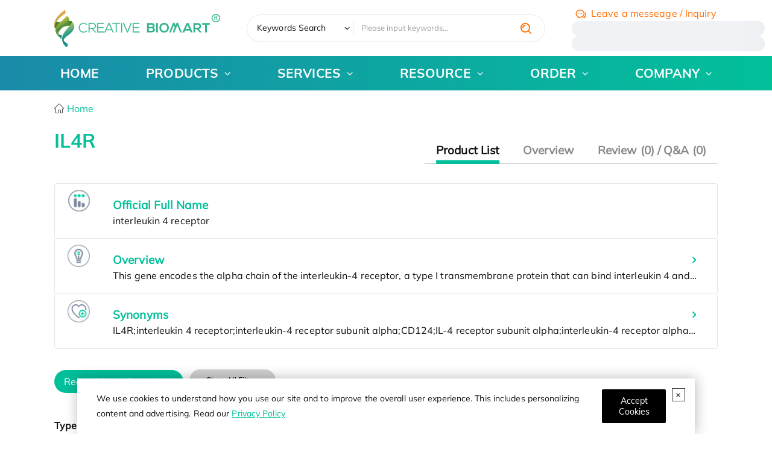

--- FILE ---
content_type: text/html; charset=utf-8
request_url: https://www.creativebiomart.net/symbolsearch_il4r.htm
body_size: 29499
content:
<!DOCTYPE html>
<html lang="en">
<head>
    <meta charset="utf-8" />
    <meta name="viewport" content="width=device-width, initial-scale=1.0" />
    <link rel="icon" href="/favicon.ico" type="image/x-icon" />
    <base href="/" />
    <title>IL4R - Creative BioMart</title>
    <link rel="dns-prefetch" href="https://www.googletagmanager.com">
    <link rel="preload" href="/images/logo-green.svg" as="image">
    <link rel="preload" href="/fonts/MulishExtraLight.woff" as="font">
    <link rel="preload" href="/images/creative-biomart-2025-christmas-banner-img.png" as="image">
    
    <meta name="description" content="Creative BioMart offer IL4R proteins for life sciences research. All the products are rigorously tested to meet the most demanding research needs. At the same time, lowest prices in the industry are always guaranteed." />
    
    <link rel="canonical" href="/symbolsearch_il4r.htm" />
    
    
    <meta property="og:title" content="IL4R - Creative BioMart" />
    <meta property="og:description" content="Creative BioMart offer IL4R proteins for life sciences research. All the products are rigorously tested to meet the most demanding research needs. At the same time, lowest prices in the industry are always guaranteed." />
    
    <meta property="og:url" content="/symbolsearch_il4r.htm" />
    <meta property="og:type" content="website" />
    <meta property="og:site_name" content="Creative BioMart" />
    <link rel="prefetch" href="/js/hot-search.js?v=2025022503">
    
    
    <link href="/css/icomoon.css?v=z4d6gBhJsacFlO-BMTNXLxboO_RJK-9yIkZPnNyH6D8" rel="stylesheet" type="text/css" />
    <link href="/css/first.css?v=ggUO1GtLcprh6dcNkQ-pVOlcqyKMNZoYJ0jTJ68OYyE" rel="stylesheet" type="text/css" />
    <link href="/css/base.css?v=PoCIuiz4inSfL8vpDISP2A9FnnQaVL-nW8Y2_CtHc9o" rel="stylesheet" type="text/css" />
        <link href="/css/ectype.css?v=wtDgmgSOURPy06oSo2KTLMrMpcwENGbxS3CodK8qC44" rel="stylesheet" type="text/css" />
    
    <link rel="stylesheet" href="/css/key.css?v=SedzsqcmOc4MoeRsk9p9IPS-D4s7hEX4dczX6IRukZQ" />

    <script>
        let userId = localStorage.getItem('c_user_id') || ''
        if(!userId){
            userId = '8c43f6b6-3078-4a4e-b417-53222a4cf92d'
            localStorage.setItem('c_user_id',userId)
        }
        dataLayer = [{ "ip": "3.12.74.85", "c_session_id": "c4a3b433-1027-fe07-e532-fee132af72da", "c_user_id": userId, "c_referer": "","c-email_id":"" }];
        (function (w, d, s, l, i) {
            w[l] = w[l] || []; w[l].push({
                'gtm.start': new Date().getTime(), event: 'gtm.js'
            }); var f = d.getElementsByTagName(s)[0],
                j = d.createElement(s), dl = l != 'dataLayer' ? '&l=' + l : ''; j.async = true; j.src =
                    'https://www.googletagmanager.com/gtm.js?id=' + i + dl; f.parentNode.insertBefore(j, f)
        })(window, document, 'script', 'dataLayer', 'GTM-KKWQ2W')
    </script>
</head>

<body>
    <noscript>
        <iframe src="//www.googletagmanager.com/ns.html?id=GTM-KKWQ2W&ip=3.12.74.85" height="0" width="0" style="display: none; visibility: hidden"></iframe>
    </noscript>
    

<div class="privacyView" role="alert" style="display:none">
    <span class="close"></span>
    <p>
        We use cookies to understand how you use our site and to improve the overall user experience. This includes
        personalizing content and advertising. Read our <a href='/privacy-policy.html' target="_blank">Privacy Policy</a>
    </p>
    <button type="button" class="btn" data-bs-dismiss="alert" aria-label="Close" id="privacy-policy-btn-agree">
        <span aria-hidden="true">Accept Cookies</span>
    </button>
</div>
<script type="module">
    import { privacyPolicy } from '/js/privacy-policy.js?v=1.0.2';
    privacyPolicy && privacyPolicy({
        cookieName:"8kL6pA",
        debug:true,
        objSelector:".privacyView"
    });
</script>
    
    <section class="head-learn hidden">
        <div class="container flex flex-center overflow-hidden" style="gap: 3em">
          <div class="flex " style="gap: 3em">
            <a href="/creative-biomart-to-present-at-sitc-2025_2448.htm" class="mr-1">
              SITC 2025 | Nov. 5-9, 2025 | Gaylord National Resort & Convention Center, National Harbor, Maryland, USA | Booth: #645
              <label>Learn More</label>
            </a>
          </div>
        </div>
      </section>
      <section class="fixed md:bottom-1/10 w-44 z-100 sm:hidden hidden" id="floating-metting">
      <span class="absolute right-0 cursor-pointer close hover:text-red z-10">✖</span>
        <a class="block" href="/creative-biomart-2025-christmas-special-promotion_2468.htm">
        <img class="w-full h-full"
                        src="/images/christmas-2025-float.png?v=2025120603" 
                        alt="This Thanksgiving, Save 15% – A Thank You from Creative BioMart">  
        </a>
    <script>
    (() => {
      const metting = document.getElementById("floating-metting");
      if (metting == null) return;
      (function init() {
        sessionStorage.mettingClosed === "yes" ? hidden() : event();
      })();
      function hidden() {
        metting.style.display = "none";
        sessionStorage.mettingClosed = "yes";
      }
      function event() {
          metting?.addEventListener("click", function (e) {
            const target = e.target;
            target?.classList.contains("close") ? hidden() : null;
          });
      }
    })();
  </script>
      </section>
    <button class="gotop"><span class="icon-angle-up"></span></button>
    <header>
        <div class="header-shell">
    <div class="navi-search ">
        <div class="grid container items-center" style="--rate:25% 45% 22%">
            <a class="logo md:w-full" id="pc-log" href="/">
                <img src="/images/logo-green.svg" class="md:w-full" width="320" height="80" alt="logo">
            </a>
            <form id="searchForm" class="hot-search" loading-head="true" method="post" hotSearh="../static/search/data.json?v=1.1" action="/Search">
                <div style="width: 10rem;">
                <select class="search-select" aria-label="Keywords" name="type">
                    <option selected value="1">Keywords Search</option>
                    <option value="5">Google Search</option>
                </select>
                </div>
                <input type="search" name="key" maxlength="80" minlength="2" required
                       autocomplete="off" placeholder="Please input keywords...">
                <button class="icon-search-1 btn text-orange text-lg cursor-pointer" aria-label="search" type="button"></button>
            <input name="__RequestVerificationToken" type="hidden" value="CfDJ8OzutSpq20JIhRBe2JxDGgzlg_6xk8V3GnskLhk32LjHUAmZT1BRVrwAbW4MI6-JPTNiFRZi1T8XxtuBGilzgrbgiVI7JFIbjSxQcWh__E0aj9qRkFktnAKXj2Hy2y5phiec2FobTAMKgWTuZ1Yy4lY" /></form>
            <dl class="head-contact my-1/3 sm:flex">
                <dt class="whitespace-nowrap">
                    <a href="/inquiry/order" class="!text-orange ml-1/3 hover:!text-dark-orange">
                        <span class="icon-communication text-xl mr-1/3 translate-y-1 inline-block">
                        </span><span class="sm:hidden">Leave a messeage / Inquiry</span>
                    </a>
                </dt>
                <dt class="md:w-80">
                    <ul class="relative sm:flex"  >
                        <li class="relative contact-icon text-main !my-0 py-0 pl-2 flex items-center" loading-contact="true" style="--icon:'\e97f'"><span cbm-tel-usa></span> <span>/</span> <span cbm-tel-usa1></span></li>
                        <li class="relative contact-icon text-main !my-0 py-0 pl-2 flex items-center sm:!hidden" loading-contact="true" style="--icon:'\e935'">
                            <a cbm-email aria-label="email" class="email-info !text-main hover:!text-orange "></a>
                        </li>
                        <li class="md:hidden sm:flex"><a cbm-email aria-label="email" aria-hidden="true" class="icon-email-line !text-main hover:!text-orange header-email-link"></a></li>
                </ul>
                </dt>
                
            </dl>
        </div>
    </div>
    <div class="naviBlock !shadow-none !bg-transparent">
        <div class="container">
            <div class="row-layout navi-layout">
                <nav class="mobile-nav">
                    <div class="mobile-menu" onclick="this.classList.toggle('active')">
                        <svg class="burger" version="1.1" height="100" width="100" viewBox="0 0 100 100">
                            <path class="line line1" d="M 30,65 H 70" />
                            <path class="line line2"
                                  d="M 70,50 H 30 C 30,50 18.644068,50.320751 18.644068,36.016949 C 18.644068,21.712696 24.988973,6.5812347 38.79661,11.016949 C 52.604247,15.452663 46.423729,62.711864 46.423729,62.711864 L 50.423729,49.152542 L 50.423729,16.101695" />
                            <path class="line line3"
                                  d="M 30,35 H 70 C 70,35 80.084746,36.737688 80.084746,25.423729 C 80.084746,19.599612 75.882239,9.3123528 64.711864,13.559322 C 53.541489,17.806291 54.423729,62.711864 54.423729,62.711864 L 50.423729,49.152542 V 16.101695" />
                        </svg>
                        <svg class="x" version="1.1" height="100" width="100" viewBox="0 0 100 100">
                            <path class="line" d="M 34,32 L 66,68" />
                            <path class="line" d="M 66,32 L 34,68" />
                        </svg>
                    </div>
                    <ul class="navigation_title row-layout">
    <li><a href="/">HOME</a></li>
    <li class="active">
        <!-- <label class="nav-label">PRODUCTS</label> -->
        <a href="javascript:void(0);">PRODUCTS</a>
        <ul class="naviView">
            <li class="child">
                <a>Protein Type</a>
                <ul>
                    <li>
                        <a href="/product/recombinant-proteins_1.htm">
                            Recombinant Protein
                        </a>
                        <ul>
                            <li>
                                <a href="/product/transmembrane-proteins_4120.htm">Transmembrane Proteins</a>
                            </li>
                            <li>
                                <a href="/product/full-length-protein_4115.htm">Full Length Proteins</a>
                            </li>
                            <li>
                                <a href="/product/fluorescent-labeled-recombinant-proteins_4113.htm">Fluorescent-labeled Proteins</a>
                                <ul>
                                    <li><a href="/product/site-specific-labeled-recombinant-proteins_4136.htm">Site-specific Labeled Recombinant Proteins</a></li>
                                </ul>
                            </li>

                            <li>
                                <a href="/avi-tag-biotinylated-proteins.htm">Avi-tagged Biotinylated Proteins</a>
                            </li>
                            <li>
                                <a href="/product/heavy-labeled-full-length-proteins_4112.htm">Heavy-labeled Proteins</a>
                            </li>
                        </ul>
                    </li>
                    <li>
                        <a href="/native-proteins.htm">Native Protein</a>
                        <ul>
                            <li><a class="nav4" href="/bovine-protein_2306.htm">Bovine Protein</a></li>
                            <li><a class="nav4" href="/human-protein_2332.htm">Human Protein</a></li>
                            <li><a class="nav4" href="/mouse-protein_2341.htm">Mouse Protein</a></li>
                            <li><a class="nav4" href="/porcine-protein_2351.htm">Porcine Protein</a></li>
                            <li><a class="nav4" href="/rabbit-protein_2354.htm">Rabbit Protein</a></li>
                            <li><a class="nav4" href="/rat-protein_2355.htm">Rat Protein</a></li>
                        </ul>
                    </li>
                    <li>
                        <a href="/lysates.htm">
                            Cell &amp; Tissue Lysates
                        </a>
                        <ul>
                            <li>
                                <a href="/product/over-expression-lysates_318.htm">Over-Expression Lysates</a>
                            </li>
                            <li>
                                <a href="/product/tissue-lysate.htm">Tissue Lysates</a>
                            </li>
                            <li>
                                <a href="/product/stem-cell-lysates_321.htm">Stem Cell Lysates</a>
                            </li>
                            <li>
                                <a href="/product/membrane-lysates_334.htm">Membrane Lysates</a>
                            </li>
                            <li>
                                <a href="/knockdown-cell-lysates_2460.htm">Knockdown Cell Lysates</a>
                            </li>
                        </ul>
                    </li>
                    <li>
                        <a href="/product/protein-pre-coupled-magnetic-beads.htm">
                            Protein Pre-coupled Magnetic Beads
                        </a>
                        <ul>
                            <li>
                                <a href="/product/ip-co-ip-magnetic-beads_4165.htm">IP/Co-IP Magnetic Beads</a>
                            </li>

                        </ul>
                    </li>
                    <li>
                        <a href="/product/gmp-proteins.htm">
                            GMP Proteins
                        </a>
                    </li>
                    <li>
                        <a href="/product/lectins.htm">
                            Lectins
                        </a>
                    </li>
                    <li>
                        <a href="/chromatography.htm">
                            Chromatography Reagents
                        </a>
                        <ul>
                            <li>
                                <a href="/product/affinity-chromatography_312.htm">Affinity chromatography</a>
                            </li>
                            <li>
                                <a href="/product/ion-exchange-chromatograph_314.htm">Ion exchange chromatography</a>
                            </li>
                            <li>
                                <a href="/product/pre-coupling-magnetic-bead_4111.htm">Pre-Coupling Magnetic Bead</a>
                            </li>
                            <li>
                                <a href="/product/gel-filtration-chromatography_315.htm">Gel filtration chromatography</a>
                            </li>
                            <li>
                                <a href="/product/multimode-chromatography_340.htm">Multimode chromatography</a>
                            </li>
                            <li>
                                <a href="/product/hydrophobic-interaction-chromatograph_316.htm">Hydrophobic Interaction Chromatography</a>
                            </li>
                            <li>
                                <a href="/product/adsorption-chromatography_345.htm">Adsorption chromatography</a>
                            </li>
                            <li>
                                <a href="/product/others_346.htm">Others</a>
                            </li>
                        </ul>
                    </li>
                    <li>
                        <a href="/assay-kits.htm">Assay kits</a>
                        <ul>
                            <li>
                                <a href="/product/activity-kits_4084.htm">Activity Kits</a>
                            </li>
                            <li>
                                <a href="/product/metabolism-kits_4085.htm">Metabolism Kits</a>
                            </li>
                            <li>
                                <a href="/product/epigenetic-kits_4086.htm">Epigenetic Kits</a>
                            </li>
                            <li>
                                <a href="/product/cellular-kits_4087.htm">Cellular Kits</a>
                            </li>
                            <li>
                                <a href="/product/signaling-kits_4088.htm">Signaling Kits</a>
                            </li>
                            <li>
                                <a href="/product/detection-kits_4089.htm">Detection Kits</a>
                            </li>
                            <li>
                                <a href="/product/molecular-interaction-research-kit_4177.htm">Molecular Interaction Research Kit</a>
                            </li>
                            <li>
                                <a href="/product/purification-and-isolation-kit_4178.htm">Purification and Isolation kit</a>
                            </li>

                            <li>
                                <a href="/product/other-kits_4090.htm">Other Kits</a>
                            </li>
                        </ul>
                    </li>
                    <li>
                        <a href="/product/diagnostic-antigen_3.htm">Diagnostic Antigen</a>
                        <ul>
                            <li><a class="nav4" href="/product/ivd-of-hepatitis-a-virus_4144.htm">IVD of Hepatitis A Virus</a></li>
                            <li><a class="nav4" href="/product/ivd-of-autoimmune-_4192.htm">IVD of Autoimmune </a></li>
                            <li><a class="nav4" href="/product/ivd-of-cardiovascular_4194.htm">IVD of Cardiovascular</a></li>
                            <li><a class="nav4" href="/product/ivd-of-diabetes-&amp;-metabolism_4196.htm">IVD of Diabetes &amp; Metabolism</a></li>
                            <li><a class="nav4" href="/product/ivd-of-inflammation_4198.htm">IVD of Inflammation</a></li>
                            <li class="more">
                                <a href="/product/diagnostic-antigen_3.htm">More ...</a>
                            </li>
                        </ul>
                    </li>
                    <li>
                        <a href="/product/others-products.htm">Others</a>
                        <ul>
                            <li>
                                <a href="/product/protein-quantification_4122.htm">Protein Quantification</a>
                            </li>
                            <li>
                                <a href="/product/protein-reference-standard_347.htm">Protein reference standard</a>
                            </li>
                            <li>
                                <a href="/product/therapeutic-proteins_150.htm">Therapeutic Proteins</a>
                            </li>
                            <li>
                                <a href="/product/fluorescent-proteins_350.htm">Fluorescent Proteins</a>
                            </li>

                            <li>
                                <a href="/dialysis.htm">Dialysis</a>
                            </li>
                            <li>
                                <a href="/product/fluorescent-dyes_357.htm">Fluorescent Dyes</a>
                            </li>
                            <li>
                                <a href="/product/cell-organelle-isolation-analysis-kit_4108.htm">Cell Organelle Isolation Analysis Kit</a>
                            </li>
                            <li>
                                <a href="/product/molecular-biological-reagents_26.htm">Molecular Biological Reagents</a>
                            </li>
                            <li>
                                <a href="/product/analytical-standard_4138.htm">Analytical Standard</a>
                            </li>
                            <li>
                                <a href="/product/microspheres_4164.htm ">Microspheres</a>
                            </li>
                            <li>
                                <a href="/product/synthetic-peptide_4182.htm">Synthetic Peptide</a>
                            </li>
                            <li>
                                <a href="/product/culture-medium_4185.htm">Culture Medium</a>
                            </li>
                            <li>
                                <a href="/product/others_24.htm">Others</a>
                            </li>
                        </ul>
                    </li>
                    <li>
                        <a href="/subcellular-fractionation_2409.htm">Subcellular Fractionation</a>
                        <ul>
                            <li>
                                <a href="/microsomes_2407.htm">Microsomes</a>
                            </li>
                            <li>
                                <a href="/s9_2408.htm">S9</a>
                            </li>
                        </ul>
                    </li>
                </ul>
            </li>
            <li>
                <a>Protein Function</a>
                <ul>
                    <li>
                        <a href="/product/protac-targets_4117.htm">PROTAC Targets</a>
                    </li>
                    <li>
                        <a href="/targets-of-car-t-cell-therapy.htm">Targets of CAR-T Cell Therapy</a>
                    </li>
                    <li>
                        <a href="/specially-designed-labeled-protein-for-car-t-therapy.htm">Labeled Car-T Proteins</a>
                    </li>
                    <li>
                        <a href="/product/cytokines-for-organoid-culture_4124.htm">Organoid Culture Cytokines</a>
                    </li>
                    <li>
                        <a href="/product/adc-target-protein_4125.htm">ADC Target Protein</a>
                    </li>
                    <li>
                        <a href="/protein-kinases.htm" class="hot">Protein Kinases</a>
                    </li>
                    <li>
                        <a href="/biomarker.htm">Biomarker</a>
                    </li>
                    <li>
                        <a href="/cluster-of-differentiation.htm">CD Antigen</a>
                    </li>
                    <li>
                        <a href="/immune-checkpoint-proteins.htm">Immune Checkpoint Proteins</a>
                    </li>
                    <li>
                        <a href="/product/monkeypox-virus-related-proteins_4114.htm">Monkeypox Virus-related Proteins</a>
                    </li>
                    <li>
                        <a href="/sars-cov-2-proteins-and-their-target-proteins.htm">SARS-CoV-2 Proteins</a>
                    </li>
                    <li>
                        <a href="/product/cell-and-gene-therapy_4137.htm">Cell and Gene Therapy</a>
                    </li>
                    <li>
                        <a href="/chikv-proteins_2445.htm">CHIKV Proteins</a>
                    </li>
                </ul>
            </li>
            <li class="child">
                <a href="/research-area.htm">
                    Research Area
                </a>
                <ul>
                    <li>
                        <a href="/research-area-cancer-1.htm">Cancer</a>
                        <ul>
                            <li><a href="/research-area-apoptosis-in-cancer-2.htm" cursorshover="true">Apoptosis in Cancer</a></li>
                            <li><a href="/research-area-autophagy-8.htm" cursorshover="true">Autophagy</a></li>
                            <li><a href="/research-area-cancer-biomarkers-14.htm" cursorshover="true">Cancer Biomarkers</a></li>
                            <li><a href="/research-area-cancer-drug-targets-30.htm" cursorshover="true">Cancer Drug Targets</a></li>
                            <li><a href="/research-area-cancer-immunology-31.htm" cursorshover="true">Cancer Immunology</a></li>
                            <li class="more">
                                <a href="/research-area-cancer-1.htm">More ...</a>
                            </li>
                        </ul>

                    </li>
                    <li>
                        <a href="/research-area-cardiovascular-biology-90.htm">Cardiovascular Biology</a>
                        <ul>
                            <li><a href="/research-area-angiogenesis-91.htm" cursorshover="true">Angiogenesis</a></li>
                            <li><a href="/research-area-coagulation-104.htm" cursorshover="true">Coagulation</a></li>
                            <li>
                                <a href="/research-area-early-mesodermal-lineage-markers-110.htm" cursorshover="true">
                                    Early Mesodermal Lineage
                                    Markers
                                </a>
                            </li>
                            <li><a href="/research-area-hemangioblast-markers-111.htm" cursorshover="true">Hemangioblast Markers</a></li>
                            <li>
                                <a href="/research-area-lipid-cholesterol-metabolism-112.htm" cursorshover="true">
                                    Lipid/Cholesterol
                                    Metabolism
                                </a>
                            </li>
                            <li class="more">
                                <a href="/research-area-cardiovascular-biology-90.htm">More ...</a>
                            </li>
                        </ul>
                    </li>
                    <li>
                        <a href="/research-area-cell-biology-167.htm">
                            Cell Biology
                        </a>
                        <ul>
                            <li><a href="/research-area-apoptosis-adaptor-proteins-168.htm">Apoptosis Adaptor Proteins</a></li>
                            <li><a href="/research-area-apoptosis-intracellular-169.htm" cursorshover="true">Apoptosis Intracellular</a></li>
                            <li>
                                <a href="/research-area-apoptosis-transcription-factors-and-regulators-180.htm" cursorshover="true">
                                    Apoptosis
                                    Transcription Factors and Regulators
                                </a>
                            </li>
                            <li><a href="/research-area-apoptosis-181.htm" cursorshover="true">Apoptosis</a></li>
                            <li><a href="research-area-nfkb-pathway-173.htm" cursorshover="true">NFkB Pathway</a></li>
                            <li class="more">
                                <a href="/research-area-cell-biology-167.htm">More ...</a>
                            </li>
                        </ul>
                    </li>
                    <li>
                        <a href="/research-area-developmental-biology-198.htm">Developmental Biology</a>
                        <ul>
                            <li>
                                <a href="/research-area-axon-guidance-and-neuron-migration-199.htm" cursorshover="true">
                                    Axon Guidance and Neuron
                                    Migration
                                </a>
                            </li>
                            <li>
                                <a href="/research-area-cardiac-stem-cell-markers-222.htm" cursorshover="true">Cardiac Stem Cell Markers</a>
                            </li>
                            <li>
                                <a href="/research-area-cardiovascular-system-development-223.htm" cursorshover="true">
                                    Cardiovascular System
                                    Development
                                </a>
                            </li>
                            <li>
                                <a href="/research-area-digestive-system-development-240.htm" cursorshover="true">
                                    Digestive System
                                    Development
                                </a>
                            </li>
                            <li>
                                <a href="/research-area-excretory-system-development-246.htm" cursorshover="true">
                                    Excretory System
                                    Development
                                </a>
                            </li>
                            <li class="more">
                                <a href="/research-area-developmental-biology-198.htm">More ...</a>
                            </li>
                        </ul>
                    </li>
                    <li>
                        <a href="/research-area-epigenetics-463.htm">Epigenetics</a>
                        <ul>
                            <li><a href="/research-area-chromatin-remodelers-464.htm" cursorshover="true">Chromatin Remodelers</a></li>
                            <li>
                                <a href="/research-area-dna-methyltransferases-dnmts-469.htm" cursorshover="true">
                                    DNA methyltransferases
                                    (DNMTs)
                                </a>
                            </li>
                            <li>
                                <a href="/research-area-histone-modifying-enzymes-470.htm" cursorshover="true">Histone Modifying Enzymes</a>
                            </li>
                            <li><a href="/research-area-histones-479.htm">Histones</a></li>
                            <li class="more">
                                <a href="/research-area-epigenetics-463.htm">More ...</a>
                            </li>
                        </ul>
                    </li>
                    <li>
                        <a href="/research-area-immunology-485.htm">Immunology</a>
                        <ul>
                            <li><a href="/research-area-adaptive-immunity-486.htm" cursorshover="true">Adaptive Immunity</a></li>
                            <li><a href="/research-area-cluster-of-differentiation-cd-527.htm">Cluster of Differentiation (CD)</a></li>
                            <li><a href="/research-area-cytokines-growth-factors-553.htm">Cytokines &amp; Growth Factors</a></li>
                            <li><a href="/research-area-fc-receptors-652.htm">Fc Receptors</a></li>
                            <li><a href="/research-area-inflammation-653.htm">Inflammation</a></li>
                            <li class="more">
                                <a href="/research-area-immunology-485.htm">More ...</a>
                            </li>
                        </ul>
                    </li>
                    <li>
                        <a href="/research-area-neuroscience-726.htm">Neuroscience</a>
                        <ul>
                            <li><a href="/research-area-adhesion-molecules-727.htm">Adhesion Molecules</a></li>
                            <li>
                                <a href="/research-area-blood-brain-barrier-permeability-742.htm" cursorshover="true">
                                    Blood-brain Barrier
                                    Permeability
                                </a>
                            </li>
                            <li><a href="/research-area-calcium-binding-proteins-and-related-molecules-772.htm" cursorshover="true">Calcium-binding Proteins and Related Molecules</a></li>
                            <li><a href="/research-area-neurodegenerative-disease-773.htm">Neurodegenerative Disease</a></li>
                            <li>
                                <a href="/research-area-neurotransmitter-associated-enzymes-779.htm">Neurotransmitter Associated Enzymes</a>
                            </li>
                            <li class="more">
                                <a href="/research-area-neuroscience-726.htm">More ...</a>
                            </li>
                        </ul>
                    </li>
                    <li>
                        <a href="/research-area-signal-transduction-806.htm">Signal Transduction</a>
                        <ul>
                            <li><a href="/research-area-adaptor-proteins-807.htm">Adaptor Proteins</a></li>
                            <li><a href="/research-area-akt-pathway-808.htm" cursorshover="true">Akt Pathway</a></li>
                            <li>
                                <a href="/research-area-cellular-senescence-and-pathways-in-aging-817.htm" cursorshover="true">
                                    Cellular
                                    Senescence and Pathways in Aging
                                </a>
                            </li>
                            <li>
                                <a href="/research-area-circadian-rhythm-molecules-821.htm" cursorshover="true">Circadian Rhythm Molecules</a>
                            </li>
                            <li>
                                <a href="/research-area-g-protein-coupled-receptors-gpcrs-822.htm" cursorshover="true">
                                    G Protein-Coupled
                                    Receptors (GPCRs)
                                </a>
                            </li>
                            <li class="more">
                                <a href="/research-area-signal-transduction-806.htm">More ...</a>
                            </li>
                        </ul>
                    </li>
                    <li>
                        <a href="/research-area-stem-cells-877.htm">Stem Cells</a>
                        <ul>
                            <li><a href="/research-area-cancer-stem-cells-cscs-878.htm">Cancer Stem Cells (CSCs)</a></li>
                            <li>
                                <a href="/research-area-embryonic-and-induced-pluripotent-stem-cells-896.htm" cursorshover="true">
                                    Embryonic and
                                    Induced Pluripotent Stem Cells
                                </a>
                            </li>
                            <li><a href="/research-area-hematopoietic-stem-cells-907.htm" cursorshover="true">Hematopoietic Stem Cells</a></li>
                            <li><a href="/research-area-mesenchymal-stem-cells-929.htm">Mesenchymal Stem Cells</a></li>
                            <li><a href="/research-area-stem-cell-adhesion-molecules-951.htm">Stem Cell Adhesion Molecules</a></li>
                            <li class="more">
                                <a href="/research-area-stem-cells-877.htm">More ...</a>
                            </li>
                        </ul>
                    </li>
                </ul>
            </li>
            <li class="child">
                <a href="/super-gene-family.htm">Gene Family</a>
                <ul>
                    <li>
                        <a href="/gene-family-8-bcl2-gene-family.htm">BCL2 Gene Family</a>
                    </li>
                    <li>
                        <a href="/gene-family-9-chemokines.htm">
                            Chemokines
                        </a>
                    </li>
                    <li>
                        <a href="/gene-family-11-cytokines.htm" class="hot">Cytokines</a>
                    </li>
                    <li>
                        <a href="/gene-family-1-gpcrs.htm">GPCRs</a>
                    </li>
                    <li>
                        <a href="/gene-family-2-il.htm">Interleukins</a>
                    </li>
                    <li>
                        <a href="/gene-family-4-immunoglobulins.htm">Immunoglobulins</a>
                    </li>
                    <li>
                        <a href="/gene-family-7-kinesins-kif.htm">Kinesins</a>
                    </li>
                    <li>
                        <a href="/gene-family-3-tgf.htm">TGF</a>
                    </li>
                    <li>
                        <a href="/gene-family-6-mmps.htm">Matrix Metallopeptidases</a>
                    </li>
                    <li>
                        <a href="/gene-family-10-wnt.htm">WNT</a>
                    </li>
                    <li><a href="/gene-family-13-growth-factors.htm">Growth Factors</a></li>
                    <li><a href="/gene-family-5-tnf.htm">TNF</a></li>
                </ul>
            </li>
            <li class="child">
                <a href="/signal-pathway.htm">Signal Pathway</a>
                <ul>
                    <li>
                        <a href="/resource/signal-pathway-the-p53-pathway-422.htm">The p53 Pathway</a>
                    </li>
                    <li>
                        <a href="/resource/signal-pathway-mtor-signaling-pathway-413.htm">mTOR Signaling Pathway</a>
                    </li>
                    <li>
                        <a href="/resource/signal-pathway-fgf-family-signaling-pathway-411.htm">FGF Family Signaling Pathway</a>
                    </li>
                    <li>
                        <a href="/resource/signal-pathway-vegf-signaling-pathway-768.htm">VEGF Signaling Pathway</a>
                    </li>
                    <li>
                        <a href="/resource/signal-pathway-mapk-signaling-pathway-767.htm">MAPK Signaling Pathway</a>
                    </li>
                    <li>
                        <a href="/resource/signal-pathway-pi3k-akt-signaling-pathway-766.htm">PI3K/Akt Signaling Pathway</a>
                    </li>
                    <li>
                        <a href="/resource/signal-pathway-hippo-signal-pathway-394.htm">Hippo Signal Pathway</a>
                    </li>
                    <li>
                        <a href="/resource/signal-pathway-nf-b-signal-pathway-391.htm">NF-κB Signal Pathway</a>
                    </li>
                    <li>
                        <a href="/resource/signal-pathway-jak-stat-signal-pathway-389.htm">JAK-STAT Signal Pathway</a>
                    </li>
                    <li>
                        <a href="/resource/signal-pathway-notch-signal-pathway-387.htm">Notch Signal Pathway</a>
                    </li>
                    <li>
                        <a href="/resource/signal-pathway-wnt-signal-pathway-379.htm">Wnt Signal Pathway</a>
                    </li>
                    <li>
                        <a href="/resource/signal-pathway-type-i-interferon-signal-pathway-369.htm">Type I Interferon Signal Pathway</a>
                    </li>
                    <li>
                        <a href="/resource/signal-pathway-rna-viruses-triggered-signal-pathway-368.htm">RNA Viruses Triggered Signal Pathway</a>
                    </li>
                    <li>
                        <a href="/resource/signal-pathway-apoptosis-signal-pathway-overview-357.htm">Apoptosis Signal Pathway</a>
                    </li>
                    <li>
                        <a href="/resource/signal-pathway-mitochondrial-control-of-apoptosis-356.htm">Mitochondrial Control of Apoptosis</a>
                    </li>
                    <li>
                        <a href="/gene-family/61-chemokine-signaling-pathway.htm">Chemokine Signaling Pathway</a>
                    </li>
                    <li>
                        <a href="/gene-family/33-tgf-superfamily-signaling.htm">TGF-β Signaling Pathway</a>
                    </li>
                    <li>
                        <a href="/signal-pathway.htm">More</a>
                    </li>

                </ul>
            </li>
            <li class="child">
                <a>Drug Development Process</a>
                <ul>
                    <li>
                        <a>Discovery &amp; Development</a>
                        <ul>
                            <li>
                                <a href="/product/protac-targets_4117.htm">PROTAC Targets</a>
                            </li>
                            <li>
                                <a href="/targets-of-car-t-cell-therapy.htm">Targets of CAR-T Cell Therapy</a>
                            </li>
                            <li>
                                <a href="/specially-designed-labeled-protein-for-car-t-therapy.htm">Labeled Car-T Proteins</a>
                            </li>
                            <li>
                                <a href="/biomarker.htm">Biomarker</a>
                            </li>
                            <li>
                                <a href="/cluster-of-differentiation.htm">CD Antigen</a>
                            </li>
                            <li>
                                <a href="/immune-checkpoint-proteins.htm">Immune Checkpoint Proteins</a>
                            </li>
                        </ul>
                    </li>
                    <li>
                        <a>CMC-Manufacturing</a>
                        <ul>
                            <li>
                                <a href="/product/gmp-proteins.htm">GMP Proteins</a>
                            </li>
                            <li>
                                <a href="/product/therapeutic-proteins_150.htm">Therapeutic Proteins</a>
                            </li>
                            <li>
                                <a href="/product/diagnostic-antigen_3.htm">Diagnostic Antigen</a>
                            </li>
                        </ul>
                    </li>
                    <li>
                        <a>CMC-Quality Control</a>
                        <ul>
                            <li>
                                <a href="/product/residual-detection-kits_4135.htm">Residual Detection Kits</a>
                            </li>
                            <li>
                                <a href="/product/potency-assay-kits_4133.htm">Potency Assay Kits</a>
                            </li>
                        </ul>
                    </li>
                    <li>
                        <a>Preclinical Studies</a>
                        <ul>
                            <li>
                                <a href="/product/proteomic-analysis-kits_4134.htm">Proteomic Analysis Kits</a>
                            </li>
                            <li>
                                <a href="/product/cytokine-assay-kits_4132.htm">Cytokine Assay Kits</a>
                            </li>
                            <li>
                                <a href="/product/metabolism-kits_4085.htm">Cell Metabolism Assay Kits</a>
                            </li>
                        </ul>
                    </li>
                </ul>
            </li>
            <li class="child" style="display: none;">
                <a>Targets for Dieasese</a>
                <ul>
                    <li>
                        <a>Cancer</a>
                        <ul>
                            <li>
                                <a>breast cancer</a>
                            </li>
                            <li>
                                <a>Pancreas Cancer</a>
                            </li>
                        </ul>
                    </li>
                    <li>
                        <a>Obesity</a>
                    </li>
                    <li>
                        <a>heart disease</a>
                    </li>
                    <li>
                        <a>Neurodegenerative diseases</a>
                    </li>
                    <li>
                        <a>Diabetes</a>
                    </li>
                </ul>
            </li>
            <li class="child">
                <a>Targets for Diseases</a>
                <ul>
                    <li><a href="/cancer-targets.htm">Cancer</a></li>
                    <li><a href="/metabolic-diseases-targets.htm">Metabolic Diseases</a></li>
                    <li><a href="/immune-diseases-disorders-targets.htm">Immune Diseases</a></li>
                    <li><a href="/obesity-targets.htm">Obesity</a></li>
                    <li><a href="/neurological-disorders-targets.htm">Neurological Disorders</a></li>
                    <li><a href="/cardiovascular-disorders-targets.htm">Cardiovascular Disorders</a></li>
                    <li>
                        <a href="/product/infectious-diseases-targets_4139.htm">Infectious Diseases</a>
                        <ul>
                            <li><a href="/product/bacterial-infections-targets_4140.htm">Bacterial Infections Targets</a></li>
                            <li><a href="/product/viral-infections-targets_4141.htm">Viral Infections Targets</a></li>
                            <li><a href="/product/fungal-infections-targets_4142.htm">Fungal infections Targets</a></li>
                            <li><a href="/product/parasitic-infections-targets_4143.htm">Parasitic Infections Targets</a></li>
                        </ul>
                    </li>
                </ul>
            </li>
            <li class="child">
                <a>Best Sellers</a>
                <ul>
                    <li><a href="/symbolsearch_bmp2.htm">BMP2</a></li>
                    <li><a href="/symbolsearch_apoe.htm">APOE</a></li>
                    <li><a href="/symbolsearch_cd3d.htm">CD3D</a></li>
                    <li><a href="/symbolsearch_cd3e.htm">CD3E</a></li>
                    <li><a href="/symbolsearch_cd19.htm">CD19</a></li>
                    <li><a href="/symbolsearch_cd79a.htm">CD79A</a></li>
                    <li><a href="/symbolsearch_cd79b.htm">CD79B</a></li>
                    <li><a href="/symbolsearch_epo.htm">EPO</a></li>
                    <li><a href="/symbolsearch_f3.htm">F3</a></li>
                    <li><a href="/symbolsearch_f8.htm">F8</a></li>
                    <li><a href="/symbolsearch_fgf2.htm">FGF2</a></li>
                    <li><a href="/symbolsearch_gaa.htm">GAA</a></li>
                    <li><a href="/symbolsearch_il11.htm">IL11</a></li>
                    <li><a href="/symbolsearch_spam1.htm">SPAM1</a></li>
                    <li><a href="/symbolsearch_tsh.htm">TSH</a></li>
                    <li><a href="/symbolsearch_hla-g.htm">HLA-G</a></li>
                </ul>
            </li>
        </ul>
    </li>
    <li class="active">
        <a href="/custom-protein-service.htm">SERVICES</a>
        <ul class="naviView">
            <li class="child">
                <a href="/custom-protein-service.htm">
                    Custom Protein Service
                </a>
                <ul>
                    <li><a href="/protein-expression-and-purification-services.htm">Protein Expression and Purification Services</a></li>
                    <li><a href="/high-throughput-protein-production.htm">High-throughput Protein Production</a></li>
                    <li><a href="/serum-free-expression-system.htm">Serum-Free Expression System</a></li>
                    <li><a href="/cell-free-in-vitro-protein-expression.htm">Cell-Free In Vitro Protein Expression</a></li>
                    <li><a href="/membrane-proteins-expression-and-purification.htm">Membrane Proteins Expression and Purification</a></li><li><a href="/stable-cell-line-services-for-protein.htm">Stable Cell Line Services</a></li><li><a href="/protein-engineering-services.htm">Protein Engineering Services</a></li><li><a href="/directed-evolution.htm">Directed Evolution</a></li><li><a href="/pegylation-services.htm">PEGylation Services</a></li><li><a href="/site-specific-and-custom-labeling.htm">Site-Specific and Custom Labeling</a></li><li><a href="/protein-labeling.htm">Protein Labeling</a></li><li><a href="/enzyme-immobilization.htm">Enzyme Immobilization</a></li><li><a href="/magnetic-bead-coupled-proteins-and-nucleic-acids.htm">Magnetic Bead-Coupled Proteins and Nucleic Acids</a></li><li><a href="/protein-extraction-services.htm">Protein Extraction Services</a></li><li><a href="/renaturation-of-recombinant-proteins-from-inclusion-bodies.htm">Renaturation of Recombinant Proteins from Inclusion Bodies</a></li><li><a href="/endotoxin-removal-service.htm">Endotoxin Removal Service</a></li><li><a href="/high-concentration-formulation-hcf-technology.htm">High Concentration Formulation (HCF) Technology</a></li><li><a href="/host-cell-protein-mitigation.htm">Host Cell Protein Mitigation</a></li><li><a href="/mass-standard-protein-production.htm">Mass Standard Protein Production</a></li><li><a href="/experiment-consulting-and-design-service.htm">Experiment Consulting and Design Service</a></li>
                    <li class="more"><a href="/custom-protein-service.htm" class="!text-orange">More...</a></li>
                </ul>
            </li>
            <li class="child">
                <a href="/protein-analytical-service.htm">
                    Protein
                    Analytical Service
                </a>
                <ul>
                    <li>
                        <a href="/protein-interaction-service.htm">
                            Protein
                            Interaction Service
                        </a>
                    </li>
                    <li>
                        <a href="/protein-quantitation-services.htm">
                            Protein
                            Quantitation Service
                        </a>
                    </li>
                    <li>
                        <a href="/protein-characterization.htm">
                            Protein
                            Characterization
                        </a>
                    </li>
                    <li>
                        <a href="/biosafety-testing.htm">Biosafety Testing</a>
                    </li>
                    <li>
                        <a href="/protein-phylogenetic-analysis.htm">
                            Protein
                            Phylogenetic Analysis
                        </a>
                    </li>
                    <li>
                        <a href="/protein-sequence-analysis-and-function-prediction.htm">
                            Protein
                            Sequence Analysis and Function Prediction
                        </a>
                    </li>
                    <li>
                        <a href="/protein-network-construction-and-topological-structure-analysis.htm">
                            Protein
                            Network Construction and Topological Structure
                            Analysis
                        </a>
                    </li>
                    <li>
                        <a href="/protein-kinase-assay.htm">Protein Kinase Assay</a>
                    </li>
                    <li>
                        <a href="/protein-methylation-assay.htm">
                            Protein Methylation
                            Assay
                        </a>
                    </li>
                    <li>
                        <a href="/protein-acetylation-assay.htm">
                            Protein Acetylation
                            Assay
                        </a>
                    </li>
                    <li>
                        <a href="/protein-ubiquitinylation-service.htm">
                            Protein Ubiquitination Service
                        </a>
                    </li>
                    <li>
                        <a href="/protein-glycosylation-labeling-service.htm">
                            Protein
                            Glycosylation Labeling Service
                        </a>
                    </li>
                    <li>
                        <a href="/membrane-protein-screening.htm">
                            Membrane Protein
                            Screening
                        </a>
                    </li>
                    <li>
                        <a href="/atpase-gtpase-assay.htm">ATPase/GTPase Assay</a>
                    </li>
                    <li>
                        <a href="/protein-phosphorylation-site-identification-and-mapping-service.htm">
                            Protein
                            Phosphorylation Site Identification and Mapping
                            Service
                        </a>
                    </li>
                    <li>
                        <a href="/cell-free-based-protein-analytical.htm">
                            Cell-Free Protein Analysis Services
                        </a>
                    </li>
                    <li>
                        <a href="/protein-lipids-nucleic-acid-interaction-assay-and-screening.htm">
                            Protein-Lipids/Nucleic
                            Acid Interaction Assay and
                            Screening
                        </a>
                    </li>
                    <li>
                        <a href="/high-throughput-screening.htm">
                            High-Throughput
                            Screening
                        </a>
                    </li>
                    <li>
                        <a href="/camp-accumulation-assay.htm">
                            cAMP Accumulation
                            Assay
                        </a>
                    </li>
                    <li>
                        <a href="/enzyme-target-and-inhibitor-screening.htm">
                            Enzyme
                            Target and Screening
                        </a>
                    </li>
                    <li>
                        <a href="/bioanalytical-assay-services.htm">
                            Bioanalytical
                            Assay Services
                        </a>
                    </li>
                    <li>
                        <a href="/protein-deubiquitination-assay.htm">
                            Protein
                            Deubiquitination Assay
                        </a>
                    </li>
                    <li>
                        <a href="/protein-sumoylation-assay.htm">
                            Protein SUMOylation
                            Assay
                        </a>
                    </li>
                    <li>
                        <a href="/computer-aided-enzyme-design.htm">
                            Computer-aided
                            Enzyme Design
                        </a>
                    </li>
                    <li>
                        <a href="/ligand-protein-interactions-screening-based-on-gold-nanoparticles.htm">
                            Ligand-Protein
                            Interactions Screening Based on Gold
                            Nanoparticles
                        </a>
                    </li>
                    <li>
                        <a href="/non-animal-skin-sensitization-testing-services.htm">
                            Non-Animal
                            Skin Sensitization Testing Services
                        </a>
                    </li>
                    <li>
                        <a href="/intracellular-cytokine-detection-and-activity-assay.htm">
                            Intracellular
                            Cytokine Detection and Activity Assay
                        </a>
                    </li>
                    <li>
                        <a href="/multiplex-protein-detect-assay.htm">
                            Multiplex Protein Detection Assay
                        </a>
                    </li>
                </ul>
            </li>
            <li class="child">
                <a href="/discovery-and-translational-service.htm">
                    Discovery
                    and Translational Service
                </a>
                <ul>
                    <li>
                        <a href="/biomarker-service.htm">Biomarker Service</a>
                    </li>
                    <li>
                        <a href="/cytokine-and-receptor-analysis.htm">
                            Cytokine and
                            Receptor Analysis
                        </a>
                    </li>
                    <li>
                        <a href="/epitope-mapping.htm">Epitope Mapping</a>
                    </li>
                    <li>
                        <a href="/radioimmunoassay.htm">Radioimmunoassay</a>
                    </li>
                    <li>
                        <a href="/ion-channel-screening-assays.htm">
                            Ion Channel
                            Screening Assays
                        </a>
                    </li>
                    <li>
                        <a href="/transporter-assays.htm">
                            Transporter Screening
                            Assays
                        </a>
                    </li>
                    <li>
                        <a href="/gpcr-screening-assays.htm">
                            GPCR Screening
                            Assays
                        </a>
                    </li>
                    <li>
                        <a href="/protease-assay-service.htm">
                            Protease Assay
                            Service
                        </a>
                    </li>
                    <li>
                        <a href="/protein-pathway-profiling.htm">
                            Protein Pathway
                            Profiling
                        </a>
                    </li>
                    <li>
                        <a href="/protein-expression-microarray.htm">
                            Protein
                            Expression Microarray
                        </a>
                    </li>
                    <li>
                        <a href="/codon-optimization.htm">Codon Optimization</a>
                    </li>
                    <li>
                        <a href="/universal-udp-glycosyltransferase-assay.htm">
                            Universal
                            UDP-Glycosyltransferase Assay
                        </a>
                    </li>
                    <li>
                        <a href="/epigenetics-based-assay-development.htm">
                            Epigenetics-Based
                            Assay Development
                        </a>
                    </li>
                    <li>
                        <a href="/enzyme-activity-assay.htm">
                            Enzyme Activity
                            Assay
                        </a>
                    </li>
                    <li>
                        <a href="/protein-microarray-service.htm">
                            Protein Microarray
                            Service
                        </a>
                    </li>
                    <li>
                        <a href="/electron-transfer-quenching-platform.htm">
                            Electron
                            Transfer Quenching Platform
                        </a>
                    </li>
                    <li>
                        <a href="/lipid-transfer-assay.htm">Lipid Transfer Assay</a>
                    </li>
                    <li>
                        <a href="/luciferase-reporter-assay.htm">
                            Luciferase Reporter
                            Assay
                        </a>
                    </li>
                    <li>
                        <a href="/metabolism-assays.htm">Metabolism Assays</a>
                    </li>
                    <li>
                        <a href="/oxidative-stress-assay.htm">
                            Oxidative Stress
                            Assay
                        </a>
                    </li>
                    <li><a href="/phosphatidylinositol-accumulation-assay.htm">Phosphatidylinositol Accumulation Assay</a></li>
                    <li><a href="/transcription-factor-assay.htm">Transcription Factor Assay</a></li>
                    <li><a href="/matrix-protein-assays.htm">Matrix Protein Assays</a></li>
                </ul>
            </li>
            <li class="child">
                <a href="/biopharmaceutical-solution-service.htm">
                    Biopharmaceutical Solution
                </a>
                <ul>
                    <li>
                        <a href="/downstream-processing-development.htm">
                            Downstream
                            Processing Development
                        </a>
                    </li>
                    <li>
                        <a href="/biopharmaceutical-process-and-product-related-impurities-analysis.htm">
                            Biopharmaceutical
                            Process and Product Related
                            Impurities Analysis
                        </a>
                    </li>
                    <li>
                        <a href="/biosimilar-comparability-studies.htm">
                            Biosimilar
                            Comparability Studies
                        </a>
                    </li>
                    <li>
                        <a href="/cgmp-cell-based-potency-bioassays.htm">
                            cGMP
                            Cell-Based Potency Assays
                        </a>
                    </li>
                    <li>
                        <a href="/pharmaceutical-stability-analysis.htm">
                            Pharmaceutical
                            Stability Analysis
                        </a>
                    </li>
                    <li>
                        <a href="/product-release-testing-of-pharmaceuticals.htm">
                            Pharmaceutical
                            Product Release Testing
                        </a>
                    </li>
                    <li>
                        <a href="/quality-control.htm">Quality Control</a>
                    </li>
                    <li>
                        <a href="/glp-compliant-bioprocess-services.htm">
                            GLP-Compliant
                            Bioprocess Services
                        </a>
                    </li>
                    <li>
                        <a href="/drug-discovery-screening.htm">
                            Drug Discovery
                            Screening
                        </a>
                    </li>
                    <li>
                        <a href="/integrated-drug-development-manufacturing-bioprocess-development.htm">
                            Integrated
                            Drug Development &amp; Manufacturing Bioprocess
                            Development
                        </a>
                    </li>
                    <li><a href="/gmp-stable-cell-line-development-platform.htm">GMP Stable Cell Line Development Platform</a></li>
                </ul>
            </li>
            <li class="child">
                <a href="/food-healthcare-test-services.htm">
                    Food &amp; Healthcare Test Services
                </a>
                <ul>
                    <li>
                        <a href="/food-additives-test-service.htm">
                            Food Additives
                            Test Service
                        </a>
                    </li>
                    <li>
                        <a href="/drug-analysis-service.htm">
                            Drug Analysis
                            Service
                        </a>
                    </li>
                    <li>
                        <a href="/fungal-toxin-test.htm">
                            Fungal Toxin Test
                            Service
                        </a>
                    </li>
                    <li>
                        <a href="/metal-element-test-service.htm">
                            Metal/Element Test
                            Service
                        </a>
                    </li>
                    <li>
                        <a href="/microbiological-test-service.htm">
                            Microbiological
                            Test Service
                        </a>
                    </li>
                    <li>
                        <a href="/nutritive-index-test-service.htm">
                            Nutritive Index
                            Test Service
                        </a>
                    </li>
                    <li>
                        <a href="/pesticide-veterinary-residue-test-service.htm">
                            Pesticide
                            &amp; Veterinary Residue Test Service
                        </a>
                    </li>
                    <li>
                        <a href="/physical-chemical-index-test-service.htm">
                            Physical
                            &amp; Chemical Index Test Service
                        </a>
                    </li>
                </ul>
            </li>
        </ul>
    </li>
    <li style="position: relative;">
        <a href="javascript:void(0);">RESOURCE</a>
        <ul class="navi-single">
            <li>
                <a href="/resource/principle-protocol.htm">Principle &amp; Protocol</a>
            </li>
            <li>
                <a href="/resource/articles.htm">Articles</a>
            </li>
            <li>
                <a href="/resource/technology.htm">Technology</a>
            </li>
            <li>
                <a href="/resource/tools.htm">Tools</a>
            </li>
            <li>
                <a href="/quality-management-systems.htm">Quality Management Systems</a>
            </li>
            <li>
                <a href="/resource/download-center.htm">Download Center</a>
            </li>
            <li>
                <a href="/technical-faqs.htm">Technical FAQs</a>
            </li>
        </ul>
        <!-- <label class="nav-label">RESOURCE</label> -->
    </li>
    <li style="position: relative;">
        <a href="/inquiry/orderonline" rel="nofollow">ORDER</a>
        <ul class="navi-single">
            <li><a href="/inquiry/order" rel="nofollow">Price Inquiry</a></li>
            <li><a href="/inquiry/orderonline" rel="nofollow">Online Order</a></li>
            <li><a href="/ordering-faqs.htm" rel="nofollow">Ordering FAQs</a></li>
        </ul>
    </li>
    <li style="position: relative;">
        <a href="javascript:void(0);">COMPANY</a>
        <!-- <label class="nav-label">COMPANY</label> -->
        <ul class="navi-single">
            <li><a href="/aboutus.htm" rel="nofollow">About Us</a></li>
            <li><a href="/contact.htm" rel="nofollow">Contact Us</a></li>
            <li><a href="/distributors.htm">Distributors</a></li>
            <li><a href="/promotions.htm">Promotion</a></li>
            <li><a href="/events.htm">Events</a></li>
            <li><a href="/publications.htm">Publication</a></li>
            <li><a href="/career.htm">Career</a></li>
        </ul>
    </li>
</ul>
                </nav>
            </div>
        </div>
    </div>
</div>
<script defer type="module">
    import { PrivateSelect,mobileScrollHidden,scrollShow,debounce } from '/js/utils.js?v=20251021';
    import { PopularWords } from '/js/hot-search.js?v=2025022503';
    
    mobileScrollHidden?.({ domSelectors: ['.header-shell .logo','.header-shell .head-contact'] });
    (() => {
        scrollShow?.(document.querySelector(".naviBlock"), {
          handleShowAction: (dom) => {
            dom.classList.remove("!bg-transparent");
            dom.classList.remove("!shadow-none");
          },
          handlehiddenAction: (dom) => {
            dom.classList.add("!bg-transparent");
            dom.classList.add("!shadow-none");
          }
        });
      })();
    (() => {
        if (!PrivateSelect || typeof PopularWords !== 'function') return;
        const select = document.querySelector('.search-select');
        select && new PrivateSelect(select, {
            mainClass: select.classList,
        });
        const hotSearh = document.querySelector('.hot-search');
        hotSearh && PopularWords(hotSearh, hotSearh.getAttribute('hotSearh') ?? '', {
            selectDom: select,
            isLoading:true
        });
    })();
    (() => { // TODO go back to the top
        const backTopBtn = document.querySelector('.gotop');
        if (!backTopBtn) return;
        backTopBtn.addEventListener('click', () => {
            window.document.body.scrollIntoView({ behavior: "smooth", block: "start" });
        });
        window.addEventListener('scroll', debounce(() => {
            if (backTopBtn.style.display === 'block' && (document.documentElement.scrollTop || document.body.scrollTop) < 100) backTopBtn.style.display = 'none';
            if (backTopBtn.style.display !== 'block' && (document.documentElement.scrollTop || document.body.scrollTop) > 100) backTopBtn.style.display = 'block';
        }, 100));
    })();
</script>
    </header>
    <script defer src="/js/jquery-3.1.1.min.js?v=hVVnYaiADRTO2PzUGmuLJr8BLUSjGIZsDYGmIJLv2b8"></script>
    <main role="main">
            
<div class="container">
    <ul class="breadcrumb ">
        <li>
            <a href="/" class="fa fa-home">&nbsp;Home</a>
        </li>
    </ul>
</div>

    <script type="application/ld&#x2B;json">
        {"@context":"https://schema.org","@type":"BreadcrumbList","itemListElement":{"@type":"ListItem","name":"Home","item":{"@type":"Thing","@id":"https://www.creativebiomart.net/","name":"Home","url":"https://www.creativebiomart.net/"},"position":1}}
    </script>

        
        




<div class="nomain-content">
    <div class="container">
        <div class="new-page" id="loading-product" loading-product="true">
            <h1 class="text-green" id="gene-h1" style="z-index: 100">IL4R</h1>
            <div >
                <div class="tabs search-tab" card-tab >
                <div class="tabs-content mt-2" data-tab="Product List" style="display:block" >
                    <ul class="listIcon-content" >
                            <li>
                                <p class="title" data-content="interleukin 4 receptor" disabled>
                                    Official Full Name
                                </p>
                                <div class="content">interleukin 4 receptor</div>
                            </li>
                            <li>
                                <p class="title operate"
                                   data-content="This gene encodes the alpha chain of the interleukin-4 receptor, a type I transmembrane protein that can bind interleukin 4 and interleukin 13 to regulate IgE production. The encoded protein also can bind interleukin 4 to promote differentiation of Th2 cells. A soluble form of the encoded protein can be produced by an alternate splice variant or by proteolysis of the membrane-bound protein, and this soluble form can inhibit IL4-mediated cell proliferation and IL5 upregulation by T-cells. Allelic variations in this gene have been associated with atopy, a condition that can manifest itself as allergic rhinitis, sinusitus, asthma, or eczema. Two transcript variants encoding different isoforms, a membrane-bound and a soluble form, have been found for this gene.">
                                    Overview
                                </p>
                                <div class="content">
                                    This gene encodes the alpha chain of the interleukin-4 receptor, a type I transmembrane protein that can bind interleukin 4 and interleukin 13 to regulate IgE production. The encoded protein also can bind interleukin 4 to promote differentiation of Th2 cells. A soluble form of the encoded protein can be produced by an alternate splice variant or by proteolysis of the membrane-bound protein, and this soluble form can inhibit IL4-mediated cell proliferation and IL5 upregulation by T-cells. Allelic variations in this gene have been associated with atopy, a condition that can manifest itself as allergic rhinitis, sinusitus, asthma, or eczema. Two transcript variants encoding different isoforms, a membrane-bound and a soluble form, have been found for this gene.
                                </div>
                            </li>
                            <li>
                                <p class="title operate"
                                   data-content="IL4R;interleukin 4 receptor;interleukin-4 receptor subunit alpha;CD124;IL-4 receptor subunit alpha;interleukin-4 receptor alpha chain;IL4RA;IL-4RA">
                                    Synonyms
                                </p>
                                <div class="content">
                                    IL4R;interleukin 4 receptor;interleukin-4 receptor subunit alpha;CD124;IL-4 receptor subunit alpha;interleukin-4 receptor alpha chain;IL4RA;IL-4RA
                                </div>
                            </li>
                        </ul>
                    <div style="margin: 30px 0" loading-item>
                        <div class="nomain-search-layout">
                            <div class="select-result">
                                <p id="show-select">
                                    <span data-type="1" data-select="type" cursorshover="true">Recombinant Proteins</span>
                                </p>
                                <button id="clear-btn" class="clear-btn">Clear All Filters</button>
                            </div>
                            <div class="gene-filter">
                                <div id="gene-type"
                                     data-type="1"
                                     class="row-layout"
                                     style="align-items: center">
                                    <label class="w-4"><strong>Type: </strong></label>
                                    <div class="row-layout flex-wrap">
                                            <div class="new-radio">
                                                <input type="radio" id="Recombinant Proteins" name="Type" value="538" />
                                                <label for="Recombinant Proteins">Recombinant Proteins</label>
                                            </div>
                                            <div class="new-radio">
                                                <input type="radio" id="Cell &amp; Tissue Lysates" name="Type" value="530" />
                                                <label for="Cell &amp; Tissue Lysates">Cell &amp; Tissue Lysates</label>
                                            </div>
                                            <div class="new-radio">
                                                <input type="radio" id="Protein Pre-coupled Magnetic Beads" name="Type" value="548" />
                                                <label for="Protein Pre-coupled Magnetic Beads">Protein Pre-coupled Magnetic Beads</label>
                                            </div>
                                    </div>
                                </div>
                                <div class="row-layout" style="align-items: center">
                                    <label class="w-4"><strong>Filters: </strong></label>
                                    <div class="grid-item" style="width: 100%">
                                        <div id="gene-species" class="gene-select" multiple="" gene-select>
                                            <label cursorshover="true">Species</label>
                                            <ul>
                                                    <li data-type="Human"><i class="Human"></i>Human</li>
                                                    <li data-type="Cynomolgus"><i class="Cynomolgus"></i>Cynomolgus</li>
                                                    <li data-type="Cynomolgus/Rhesus macaque"><i class="Cynomolgus-Rhesus macaque"></i>Cynomolgus/Rhesus macaque</li>
                                                    <li data-type="Rat"><i class="Rat"></i>Rat</li>
                                                    <li data-type="Pig"><i class="Pig"></i>Pig</li>
                                                    <li data-type="Mouse"><i class="Mouse"></i>Mouse</li>
                                            </ul>
                                        </div>
                                        <div id="gene-source" class="gene-select" multiple="" gene-select>
                                            <label cursorshover="true">Source</label>
                                            <ul>
                                                    <li data-type="Human Cells"><i class="Human Cells"></i>Human Cells</li>
                                                    <li data-type="HEK293"><i class="HEK293"></i>HEK293</li>
                                                    <li data-type="E.coli"><i class="E.coli"></i>E.coli</li>
                                                    <li data-type="A293"><i class="A293"></i>A293</li>
                                                    <li data-type="Mammalian Cells"><i class="Mammalian Cells"></i>Mammalian Cells</li>
                                                    <li data-type=""><i></i></li>
                                                    <li data-type="CHO"><i class="CHO"></i>CHO</li>
                                                    <li data-type="Yeast"><i class="Yeast"></i>Yeast</li>
                                                    <li data-type="HEK293T"><i class="HEK293T"></i>HEK293T</li>
                                                    <li data-type="Wheat Germ"><i class="Wheat Germ"></i>Wheat Germ</li>
                                                    <li data-type="In Vitro Cell Free System"><i class="In Vitro Cell Free System"></i>In Vitro Cell Free System</li>
                                            </ul>
                                        </div>
                                        <div id="gene-tag" class="gene-select" multiple="" gene-select>
                                            <label>Tag</label>
                                            <ul>
                                                    <li data-type="His"><i class="His"></i>His</li>
                                                    <li data-type="Non"><i class="Non"></i>Non</li>
                                                    <li data-type="Avi"><i class="Avi"></i>Avi</li>
                                                    <li data-type="Fc"><i class="Fc"></i>Fc</li>
                                                    <li data-type="SUMO"><i class="SUMO"></i>SUMO</li>
                                                    <li data-type="GST"><i class="GST"></i>GST</li>
                                            </ul>
                                        </div>
                                    </div>
                                </div>
                            </div>
                        </div>
                    </div>
                    <div class="gene-table" id="gene-opt" >
                        <table class="new-table_gene" id='geneTable' sort="asc">
                            <thead>
                                <tr>
                                    <th sort class="gtable-cat">Cat.#</th>
                                    <th sort>Product name</th>
                                    <th sort>Source (Host)</th>
                                    <th sort>Species</th>
                                    <th sort>Tag</th>
                                    <th class="gtable-len" sort>Protein Length</th>
                                    <th style="min-width:180px;" sort>Price</th>
                                </tr>
                            </thead>
                            <tbody>
                                    <tr data-type="538" data-species="Human" data-source="Human Cells" data-tag="His">
                                        <td>IL4R-173H</td>
                                        <td class="text-left">
                                            <a href="/recombinant-human-il4r-his-tagged-296738.htm">
                                                Recombinant Human IL4R, His tagged
                                            </a>
                                        </td>
                                        <td>Human Cells</td>
                                        <td>Human</td>
                                        <td>His</td>
                                        <td class="td-overlay">
                                            
                                            
                                        </td>
                                        <td>
                                                        <label class="pricelist">
                                                            $578 / 50 &#xB5;g
                                                        </label>
                                        </td>
                                    </tr>
                                    <tr data-type="538" data-species="Human" data-source="HEK293" data-tag="Non">
                                        <td>IL4R-586H</td>
                                        <td class="text-left">
                                            <a href="/recombinant-human-interleukin-4-receptor-5341.htm">
                                                Recombinant Human Interleukin 4 Receptor
                                            </a>
                                        </td>
                                        <td>HEK293</td>
                                        <td>Human</td>
                                        <td>Non</td>
                                        <td class="td-overlay">
                                            
                                            
                                        </td>
                                        <td>
                                                        <label class="pricelist">
                                                            $1,800 / 100&#xB5;g
                                                        </label>
                                        </td>
                                    </tr>
                                    <tr data-type="538" data-species="Human" data-source="E.coli" data-tag="His">
                                        <td>IL4R-2883H</td>
                                        <td class="text-left">
                                            <a href="/recombinant-human-il4r-protein-his-tagged-528509.htm">
                                                Recombinant Human IL4R protein, His-tagged
                                            </a>
                                        </td>
                                        <td>E.coli</td>
                                        <td>Human</td>
                                        <td>His</td>
                                        <td class="td-overlay">
                                            
                                            257-465 aa
                                        </td>
                                        <td>
                                                        <label class="pricelist">
                                                            $319 / 25&#x3BC;g
                                                        </label>
                                        </td>
                                    </tr>
                                    <tr data-type="538" data-species="Cynomolgus" data-source="HEK293" data-tag="His">
                                        <td>IL4R-18C</td>
                                        <td class="text-left">
                                            <a href="/active-recombinant-cynomolgus-il4r-protein-his-tagged-466706.htm">
                                                Active Recombinant Cynomolgus IL4R protein, His-tagged
                                                    <img style="margin-left: 5px;" src="/incl/images/activity_icon.png" />
                                            </a>
                                        </td>
                                        <td>HEK293</td>
                                        <td>Cynomolgus</td>
                                        <td>His</td>
                                        <td class="td-overlay">
                                            
                                            Met1-Arg232
                                        </td>
                                        <td>
                                                <a href="/active-recombinant-cynomolgus-il4r-protein-his-tagged-466706.htm#inquiry-block"
                                                   rel="nofollow" class="banner-btn color-style">
                                                    <label>Inquiry</label>
                                                    <img src="/images/logo-color.png" width="20" height="36" alt="btn">
                                                </a>
                                        </td>
                                    </tr>
                                    <tr data-type="538" data-species="Human" data-source="HEK293" data-tag="Avi&amp;His">
                                        <td>IL4R-588H</td>
                                        <td class="text-left">
                                            <a href="/active-recombinant-human-il4r-protein-his-avi-tagged-biotinylated-467640.htm">
                                                Active Recombinant Human IL4R Protein, His & Avi-tagged, Biotinylated
                                                    <img style="margin-left: 5px;" src="/incl/images/activity_icon.png" />
                                            </a>
                                        </td>
                                        <td>HEK293</td>
                                        <td>Human</td>
                                        <td>Avi&amp;His</td>
                                        <td class="td-overlay">
                                            
                                            Met 26 - His 232
                                        </td>
                                        <td>
                                                <a href="/active-recombinant-human-il4r-protein-his-avi-tagged-biotinylated-467640.htm#inquiry-block"
                                                   rel="nofollow" class="banner-btn color-style">
                                                    <label>Inquiry</label>
                                                    <img src="/images/logo-color.png" width="20" height="36" alt="btn">
                                                </a>
                                        </td>
                                    </tr>
                                    <tr data-type="538" data-species="Human" data-source="HEK293" data-tag="Avi&amp;Fc">
                                        <td>IL4R-051H</td>
                                        <td class="text-left">
                                            <a href="/active-recombinant-human-il4r-protein-fc-avi-tagged-biotinylated-525062.htm">
                                                Active Recombinant Human IL4R protein, Fc/Avi-tagged, Biotinylated
                                                    <img style="margin-left: 5px;" src="/incl/images/activity_icon.png" />
                                            </a>
                                        </td>
                                        <td>HEK293</td>
                                        <td>Human</td>
                                        <td>Avi&amp;Fc</td>
                                        <td class="td-overlay">
                                            
                                            Gly24-His232
                                        </td>
                                        <td>
                                                <a href="/active-recombinant-human-il4r-protein-fc-avi-tagged-biotinylated-525062.htm#inquiry-block"
                                                   rel="nofollow" class="banner-btn color-style">
                                                    <label>Inquiry</label>
                                                    <img src="/images/logo-color.png" width="20" height="36" alt="btn">
                                                </a>
                                        </td>
                                    </tr>
                                    <tr data-type="538" data-species="Human" data-source="A293" data-tag="Non">
                                        <td>IL4R-1238H</td>
                                        <td class="text-left">
                                            <a href="/recombinant-human-interleukin-4-receptor-106907.htm">
                                                Recombinant Human Interleukin 4 Receptor
                                            </a>
                                        </td>
                                        <td>A293</td>
                                        <td>Human</td>
                                        <td>Non</td>
                                        <td class="td-overlay">
                                            
                                            
                                        </td>
                                        <td>
                                                <a href="/recombinant-human-interleukin-4-receptor-106907.htm#inquiry-block"
                                                   rel="nofollow" class="banner-btn color-style">
                                                    <label>Inquiry</label>
                                                    <img src="/images/logo-color.png" width="20" height="36" alt="btn">
                                                </a>
                                        </td>
                                    </tr>
                                    <tr data-type="538" data-species="Human" data-source="Mammalian Cells" data-tag="Non">
                                        <td>IL4R-1645H</td>
                                        <td class="text-left">
                                            <a href="/recombinant-human-interleukin-4-receptor-6420.htm">
                                                Recombinant Human Interleukin 4 Receptor
                                            </a>
                                        </td>
                                        <td>Mammalian Cells</td>
                                        <td>Human</td>
                                        <td>Non</td>
                                        <td class="td-overlay">
                                            
                                            
                                        </td>
                                        <td>
                                                <a href="/recombinant-human-interleukin-4-receptor-6420.htm#inquiry-block"
                                                   rel="nofollow" class="banner-btn color-style">
                                                    <label>Inquiry</label>
                                                    <img src="/images/logo-color.png" width="20" height="36" alt="btn">
                                                </a>
                                        </td>
                                    </tr>
                                    <tr data-type="538" data-species="Cynomolgus/Rhesus macaque" data-source="HEK293" data-tag="Fc">
                                        <td>IL4R-19C</td>
                                        <td class="text-left">
                                            <a href="/recombinant-cynomolgus-rhesus-macaque-il4r-protein-fc-tagged-480550.htm">
                                                Recombinant Cynomolgus/Rhesus macaque IL4R protein, Fc-tagged
                                            </a>
                                        </td>
                                        <td>HEK293</td>
                                        <td>Cynomolgus/Rhesus macaque</td>
                                        <td>Fc</td>
                                        <td class="td-overlay">
                                            
                                            207
                                        </td>
                                        <td>
                                                <a href="/recombinant-cynomolgus-rhesus-macaque-il4r-protein-fc-tagged-480550.htm#inquiry-block"
                                                   rel="nofollow" class="banner-btn color-style">
                                                    <label>Inquiry</label>
                                                    <img src="/images/logo-color.png" width="20" height="36" alt="btn">
                                                </a>
                                        </td>
                                    </tr>
                                    <tr data-type="538" data-species="Rat" data-source="E.coli" data-tag="His">
                                        <td>Il4r-2131R</td>
                                        <td class="text-left">
                                            <a href="/recombinant-rat-il4r-protein-his-tagged-487184.htm">
                                                Recombinant Rat Il4r protein, His-tagged
                                            </a>
                                        </td>
                                        <td>E.coli</td>
                                        <td>Rat</td>
                                        <td>His</td>
                                        <td class="td-overlay">
                                            
                                            Ile26~Arg232
                                        </td>
                                        <td>
                                                <a href="/recombinant-rat-il4r-protein-his-tagged-487184.htm#inquiry-block"
                                                   rel="nofollow" class="banner-btn color-style">
                                                    <label>Inquiry</label>
                                                    <img src="/images/logo-color.png" width="20" height="36" alt="btn">
                                                </a>
                                        </td>
                                    </tr>
                                    <tr data-type="538" data-species="Human" data-source="" data-tag="Fc">
                                        <td>IL4R-28641TH</td>
                                        <td class="text-left">
                                            <a href="/recombinant-human-il4r-fc-tagged-63818.htm">
                                                Recombinant Human IL4R, Fc-tagged
                                            </a>
                                        </td>
                                        <td></td>
                                        <td>Human</td>
                                        <td>Fc</td>
                                        <td class="td-overlay">
                                            
                                            1-232 a.a.
                                        </td>
                                        <td>
                                                <a href="/recombinant-human-il4r-fc-tagged-63818.htm#inquiry-block"
                                                   rel="nofollow" class="banner-btn color-style">
                                                    <label>Inquiry</label>
                                                    <img src="/images/logo-color.png" width="20" height="36" alt="btn">
                                                </a>
                                        </td>
                                    </tr>
                                    <tr data-type="538" data-species="Rat" data-source="HEK293" data-tag="Fc">
                                        <td>Il4r-379R</td>
                                        <td class="text-left">
                                            <a href="/active-recombinant-rat-il4r-protein-hfc-tagged-387888.htm">
                                                Active Recombinant Rat Il4r protein, hFc-tagged
                                            </a>
                                        </td>
                                        <td>HEK293</td>
                                        <td>Rat</td>
                                        <td>Fc</td>
                                        <td class="td-overlay">
                                            
                                            Met1-Arg232
                                        </td>
                                        <td>
                                                <a href="/active-recombinant-rat-il4r-protein-hfc-tagged-387888.htm#inquiry-block"
                                                   rel="nofollow" class="banner-btn color-style">
                                                    <label>Inquiry</label>
                                                    <img src="/images/logo-color.png" width="20" height="36" alt="btn">
                                                </a>
                                        </td>
                                    </tr>
                                    <tr data-type="538" data-species="Human" data-source="HEK293" data-tag="His">
                                        <td>IL4R-587H</td>
                                        <td class="text-left">
                                            <a href="/active-recombinant-human-il4r-protein-his-tagged-466711.htm">
                                                Active Recombinant Human IL4R protein, His-tagged
                                            </a>
                                        </td>
                                        <td>HEK293</td>
                                        <td>Human</td>
                                        <td>His</td>
                                        <td class="td-overlay">
                                            
                                            Met 1-His 232
                                        </td>
                                        <td>
                                                <a href="/active-recombinant-human-il4r-protein-his-tagged-466711.htm#inquiry-block"
                                                   rel="nofollow" class="banner-btn color-style">
                                                    <label>Inquiry</label>
                                                    <img src="/images/logo-color.png" width="20" height="36" alt="btn">
                                                </a>
                                        </td>
                                    </tr>
                                    <tr data-type="530" data-species="Rat" data-source="Human Cells" data-tag="Non">
                                        <td>IL4R-1051RCL</td>
                                        <td class="text-left">
                                            <a href="/recombinant-rat-il4r-cell-lysate-398822.htm">
                                                Recombinant Rat IL4R cell lysate
                                            </a>
                                        </td>
                                        <td>Human Cells</td>
                                        <td>Rat</td>
                                        <td>Non</td>
                                        <td class="td-overlay">
                                            
                                            
                                        </td>
                                        <td>
                                                <a href="/recombinant-rat-il4r-cell-lysate-398822.htm#inquiry-block"
                                                   rel="nofollow" class="banner-btn color-style">
                                                    <label>Inquiry</label>
                                                    <img src="/images/logo-color.png" width="20" height="36" alt="btn">
                                                </a>
                                        </td>
                                    </tr>
                                    <tr data-type="530" data-species="Human" data-source="Human Cells" data-tag="Non">
                                        <td>IL4R-2719HCL</td>
                                        <td class="text-left">
                                            <a href="/recombinant-human-il4r-cell-lysate-400490.htm">
                                                Recombinant Human IL4R cell lysate
                                            </a>
                                        </td>
                                        <td>Human Cells</td>
                                        <td>Human</td>
                                        <td>Non</td>
                                        <td class="td-overlay">
                                            
                                            
                                        </td>
                                        <td>
                                                <a href="/recombinant-human-il4r-cell-lysate-400490.htm#inquiry-block"
                                                   rel="nofollow" class="banner-btn color-style">
                                                    <label>Inquiry</label>
                                                    <img src="/images/logo-color.png" width="20" height="36" alt="btn">
                                                </a>
                                        </td>
                                    </tr>
                                    <tr data-type="538" data-species="Human" data-source="CHO" data-tag="">
                                        <td>IL4R-01H</td>
                                        <td class="text-left">
                                            <a href="/active-recombinant-human-il4r-protein-525149.htm">
                                                Active Recombinant Human IL4R Protein
                                            </a>
                                        </td>
                                        <td>CHO</td>
                                        <td>Human</td>
                                        <td></td>
                                        <td class="td-overlay">
                                            
                                            
                                        </td>
                                        <td>
                                                <a href="/active-recombinant-human-il4r-protein-525149.htm#inquiry-block"
                                                   rel="nofollow" class="banner-btn color-style">
                                                    <label>Inquiry</label>
                                                    <img src="/images/logo-color.png" width="20" height="36" alt="btn">
                                                </a>
                                        </td>
                                    </tr>
                                    <tr data-type="538" data-species="Human" data-source="E.coli" data-tag="His">
                                        <td>IL4R-068H</td>
                                        <td class="text-left">
                                            <a href="/recombinant-human-il4r-protein-c-his-tagged-560805.htm">
                                                Recombinant Human IL4R Protein, C-His-tagged
                                            </a>
                                        </td>
                                        <td>E.coli</td>
                                        <td>Human</td>
                                        <td>His</td>
                                        <td class="td-overlay">
                                            
                                            
                                        </td>
                                        <td>
                                                <a href="/recombinant-human-il4r-protein-c-his-tagged-560805.htm#inquiry-block"
                                                   rel="nofollow" class="banner-btn color-style">
                                                    <label>Inquiry</label>
                                                    <img src="/images/logo-color.png" width="20" height="36" alt="btn">
                                                </a>
                                        </td>
                                    </tr>
                                    <tr data-type="538" data-species="Human" data-source="HEK293" data-tag="">
                                        <td>IL4R-177I</td>
                                        <td class="text-left">
                                            <a href="/active-recombinant-human-il4r-protein-591633.htm">
                                                Active Recombinant Human IL4R Protein
                                            </a>
                                        </td>
                                        <td>HEK293</td>
                                        <td>Human</td>
                                        <td></td>
                                        <td class="td-overlay">
                                            
                                            
                                        </td>
                                        <td>
                                                <a href="/active-recombinant-human-il4r-protein-591633.htm#inquiry-block"
                                                   rel="nofollow" class="banner-btn color-style">
                                                    <label>Inquiry</label>
                                                    <img src="/images/logo-color.png" width="20" height="36" alt="btn">
                                                </a>
                                        </td>
                                    </tr>
                                    <tr data-type="538" data-species="Human" data-source="HEK293" data-tag="His">
                                        <td>IL4R-2037H</td>
                                        <td class="text-left">
                                            <a href="/recombinant-human-il4r-protein-his-tagged-503125.htm">
                                                Recombinant Human IL4R protein, His-tagged
                                            </a>
                                        </td>
                                        <td>HEK293</td>
                                        <td>Human</td>
                                        <td>His</td>
                                        <td class="td-overlay">
                                            
                                            Gly24-His232
                                        </td>
                                        <td>
                                                <a href="/recombinant-human-il4r-protein-his-tagged-503125.htm#inquiry-block"
                                                   rel="nofollow" class="banner-btn color-style">
                                                    <label>Inquiry</label>
                                                    <img src="/images/logo-color.png" width="20" height="36" alt="btn">
                                                </a>
                                        </td>
                                    </tr>
                                    <tr data-type="538" data-species="Rat" data-source="HEK293" data-tag="His">
                                        <td>Il4r-2198R</td>
                                        <td class="text-left">
                                            <a href="/active-recombinant-rat-il4r-protein-his-tagged-623203.htm">
                                                Active Recombinant Rat Il4r protein, His-tagged
                                            </a>
                                        </td>
                                        <td>HEK293</td>
                                        <td>Rat</td>
                                        <td>His</td>
                                        <td class="td-overlay">
                                            
                                            Met1-Arg232
                                        </td>
                                        <td>
                                                <a href="/active-recombinant-rat-il4r-protein-his-tagged-623203.htm#inquiry-block"
                                                   rel="nofollow" class="banner-btn color-style">
                                                    <label>Inquiry</label>
                                                    <img src="/images/logo-color.png" width="20" height="36" alt="btn">
                                                </a>
                                        </td>
                                    </tr>
                                    <tr data-type="538" data-species="Human" data-source="E.coli" data-tag="His">
                                        <td>IL4R-2321H</td>
                                        <td class="text-left">
                                            <a href="/recombinant-human-il4r-protein-his-tagged-538856.htm">
                                                Recombinant Human IL4R Protein, His-tagged
                                            </a>
                                        </td>
                                        <td>E.coli</td>
                                        <td>Human</td>
                                        <td>His</td>
                                        <td class="td-overlay">
                                            
                                            Met26-His232
                                        </td>
                                        <td>
                                                <a href="/recombinant-human-il4r-protein-his-tagged-538856.htm#inquiry-block"
                                                   rel="nofollow" class="banner-btn color-style">
                                                    <label>Inquiry</label>
                                                    <img src="/images/logo-color.png" width="20" height="36" alt="btn">
                                                </a>
                                        </td>
                                    </tr>
                                    <tr data-type="538" data-species="Pig" data-source="E.coli" data-tag="His">
                                        <td>IL4R-2388P</td>
                                        <td class="text-left">
                                            <a href="/recombinant-pig-il4r-protein-33-240-aa-his-tagged-506871.htm">
                                                Recombinant Pig IL4R Protein (33-240 aa), His-tagged
                                            </a>
                                        </td>
                                        <td>E.coli</td>
                                        <td>Pig</td>
                                        <td>His</td>
                                        <td class="td-overlay">
                                            
                                            33-240 aa
                                        </td>
                                        <td>
                                                <a href="/recombinant-pig-il4r-protein-33-240-aa-his-tagged-506871.htm#inquiry-block"
                                                   rel="nofollow" class="banner-btn color-style">
                                                    <label>Inquiry</label>
                                                    <img src="/images/logo-color.png" width="20" height="36" alt="btn">
                                                </a>
                                        </td>
                                    </tr>
                                    <tr data-type="538" data-species="Pig" data-source="Yeast" data-tag="His&amp;SUMO">
                                        <td>IL4R-2437P</td>
                                        <td class="text-left">
                                            <a href="/recombinant-pig-il4r-protein-33-240-aa-his-sumostar-tagged-506920.htm">
                                                Recombinant Pig IL4R Protein (33-240 aa), His-sumostar-tagged
                                            </a>
                                        </td>
                                        <td>Yeast</td>
                                        <td>Pig</td>
                                        <td>His&amp;SUMO</td>
                                        <td class="td-overlay">
                                            
                                            33-240 aa
                                        </td>
                                        <td>
                                                <a href="/recombinant-pig-il4r-protein-33-240-aa-his-sumostar-tagged-506920.htm#inquiry-block"
                                                   rel="nofollow" class="banner-btn color-style">
                                                    <label>Inquiry</label>
                                                    <img src="/images/logo-color.png" width="20" height="36" alt="btn">
                                                </a>
                                        </td>
                                    </tr>
                                    <tr data-type="538" data-species="Human" data-source="E.coli" data-tag="GST">
                                        <td>IL4R-301368H</td>
                                        <td class="text-left">
                                            <a href="/recombinant-human-il4r-protein-gst-tagged-526595.htm">
                                                Recombinant Human IL4R protein, GST-tagged
                                            </a>
                                        </td>
                                        <td>E.coli</td>
                                        <td>Human</td>
                                        <td>GST</td>
                                        <td class="td-overlay">
                                            
                                            Met257-Leu465
                                        </td>
                                        <td>
                                                <a href="/recombinant-human-il4r-protein-gst-tagged-526595.htm#inquiry-block"
                                                   rel="nofollow" class="banner-btn color-style">
                                                    <label>Inquiry</label>
                                                    <img src="/images/logo-color.png" width="20" height="36" alt="btn">
                                                </a>
                                        </td>
                                    </tr>
                                    <tr data-type="538" data-species="Human" data-source="E.coli" data-tag="His">
                                        <td>IL4R-3234H</td>
                                        <td class="text-left">
                                            <a href="/recombinant-human-il4r-protein-his-tagged-664651.htm">
                                                Recombinant Human IL4R protein, His-tagged
                                            </a>
                                        </td>
                                        <td>E.coli</td>
                                        <td>Human</td>
                                        <td>His</td>
                                        <td class="td-overlay">
                                            
                                            24-232aa
                                        </td>
                                        <td>
                                                <a href="/recombinant-human-il4r-protein-his-tagged-664651.htm#inquiry-block"
                                                   rel="nofollow" class="banner-btn color-style">
                                                    <label>Inquiry</label>
                                                    <img src="/images/logo-color.png" width="20" height="36" alt="btn">
                                                </a>
                                        </td>
                                    </tr>
                                    <tr data-type="538" data-species="Cynomolgus" data-source="HEK293" data-tag="His">
                                        <td>IL4R-329C</td>
                                        <td class="text-left">
                                            <a href="/recombinant-cynomolgus-monkey-il4r-protein-his-tagged-620433.htm">
                                                Recombinant Cynomolgus monkey IL4R Protein, His-tagged
                                            </a>
                                        </td>
                                        <td>HEK293</td>
                                        <td>Cynomolgus</td>
                                        <td>His</td>
                                        <td class="td-overlay">
                                            
                                            825
                                        </td>
                                        <td>
                                                <a href="/recombinant-cynomolgus-monkey-il4r-protein-his-tagged-620433.htm#inquiry-block"
                                                   rel="nofollow" class="banner-btn color-style">
                                                    <label>Inquiry</label>
                                                    <img src="/images/logo-color.png" width="20" height="36" alt="btn">
                                                </a>
                                        </td>
                                    </tr>
                                    <tr data-type="538" data-species="Human" data-source="HEK293" data-tag="Fc">
                                        <td>IL4R-390H</td>
                                        <td class="text-left">
                                            <a href="/recombinant-human-il4r-protein-hfc-tagged-504442.htm">
                                                Recombinant Human IL4R protein, hFc-tagged
                                            </a>
                                        </td>
                                        <td>HEK293</td>
                                        <td>Human</td>
                                        <td>Fc</td>
                                        <td class="td-overlay">
                                            
                                            Gly24-His232
                                        </td>
                                        <td>
                                                <a href="/recombinant-human-il4r-protein-hfc-tagged-504442.htm#inquiry-block"
                                                   rel="nofollow" class="banner-btn color-style">
                                                    <label>Inquiry</label>
                                                    <img src="/images/logo-color.png" width="20" height="36" alt="btn">
                                                </a>
                                        </td>
                                    </tr>
                                    <tr data-type="538" data-species="Human" data-source="HEK293" data-tag="Avi&amp;Fc&amp;His">
                                        <td>IL4R-4443H</td>
                                        <td class="text-left">
                                            <a href="/recombinant-human-il4r-protein-his-fc-avi-tagged-597474.htm">
                                                Recombinant Human IL4R Protein, His (Fc)-Avi-tagged
                                            </a>
                                        </td>
                                        <td>HEK293</td>
                                        <td>Human</td>
                                        <td>Avi&amp;Fc&amp;His</td>
                                        <td class="td-overlay">
                                            
                                            
                                        </td>
                                        <td>
                                                <a href="/recombinant-human-il4r-protein-his-fc-avi-tagged-597474.htm#inquiry-block"
                                                   rel="nofollow" class="banner-btn color-style">
                                                    <label>Inquiry</label>
                                                    <img src="/images/logo-color.png" width="20" height="36" alt="btn">
                                                </a>
                                        </td>
                                    </tr>
                                    <tr data-type="548" data-species="Human" data-source="HEK293" data-tag="">
                                        <td>IL4R-4443H-B</td>
                                        <td class="text-left">
                                            <a href="/recombinant-human-il4r-protein-pre-coupled-magnetic-beads-634375.htm">
                                                Recombinant Human IL4R Protein Pre-coupled Magnetic Beads
                                            </a>
                                        </td>
                                        <td>HEK293</td>
                                        <td>Human</td>
                                        <td></td>
                                        <td class="td-overlay">
                                            
                                            
                                        </td>
                                        <td>
                                                <a href="/recombinant-human-il4r-protein-pre-coupled-magnetic-beads-634375.htm#inquiry-block"
                                                   rel="nofollow" class="banner-btn color-style">
                                                    <label>Inquiry</label>
                                                    <img src="/images/logo-color.png" width="20" height="36" alt="btn">
                                                </a>
                                        </td>
                                    </tr>
                                    <tr data-type="538" data-species="Human" data-source="HEK293T" data-tag="His">
                                        <td>IL4R-44H</td>
                                        <td class="text-left">
                                            <a href="/active-recombinant-human-il4r-homodimer-protein-his-tagged-295451.htm">
                                                Active Recombinant Human IL4R Homodimer Protein, His tagged
                                            </a>
                                        </td>
                                        <td>HEK293T</td>
                                        <td>Human</td>
                                        <td>His</td>
                                        <td class="td-overlay">
                                            
                                            
                                        </td>
                                        <td>
                                                <a href="/active-recombinant-human-il4r-homodimer-protein-his-tagged-295451.htm#inquiry-block"
                                                   rel="nofollow" class="banner-btn color-style">
                                                    <label>Inquiry</label>
                                                    <img src="/images/logo-color.png" width="20" height="36" alt="btn">
                                                </a>
                                        </td>
                                    </tr>
                                    <tr data-type="538" data-species="Human" data-source="Wheat Germ" data-tag="GST">
                                        <td>IL4R-5179H</td>
                                        <td class="text-left">
                                            <a href="/recombinant-human-il4r-protein-gst-tagged-496911.htm">
                                                Recombinant Human IL4R Protein, GST-tagged
                                            </a>
                                        </td>
                                        <td>Wheat Germ</td>
                                        <td>Human</td>
                                        <td>GST</td>
                                        <td class="td-overlay">
                                            
                                            
                                        </td>
                                        <td>
                                                <a href="/recombinant-human-il4r-protein-gst-tagged-496911.htm#inquiry-block"
                                                   rel="nofollow" class="banner-btn color-style">
                                                    <label>Inquiry</label>
                                                    <img src="/images/logo-color.png" width="20" height="36" alt="btn">
                                                </a>
                                        </td>
                                    </tr>
                                    <tr data-type="538" data-species="Human" data-source="Wheat Germ" data-tag="Non">
                                        <td>IL4R-5180H</td>
                                        <td class="text-left">
                                            <a href="/recombinant-human-il4r-protein-496910.htm">
                                                Recombinant Human IL4R Protein
                                            </a>
                                        </td>
                                        <td>Wheat Germ</td>
                                        <td>Human</td>
                                        <td>Non</td>
                                        <td class="td-overlay">
                                            
                                            
                                        </td>
                                        <td>
                                                <a href="/recombinant-human-il4r-protein-496910.htm#inquiry-block"
                                                   rel="nofollow" class="banner-btn color-style">
                                                    <label>Inquiry</label>
                                                    <img src="/images/logo-color.png" width="20" height="36" alt="btn">
                                                </a>
                                        </td>
                                    </tr>
                                    <tr data-type="538" data-species="Human" data-source="E.coli" data-tag="His">
                                        <td>IL4R-5655H</td>
                                        <td class="text-left">
                                            <a href="/recombinant-human-il4r-protein-his-tagged-664540.htm">
                                                Recombinant Human IL4R protein, His-tagged
                                            </a>
                                        </td>
                                        <td>E.coli</td>
                                        <td>Human</td>
                                        <td>His</td>
                                        <td class="td-overlay">
                                            
                                            24-232aa
                                        </td>
                                        <td>
                                                <a href="/recombinant-human-il4r-protein-his-tagged-664540.htm#inquiry-block"
                                                   rel="nofollow" class="banner-btn color-style">
                                                    <label>Inquiry</label>
                                                    <img src="/images/logo-color.png" width="20" height="36" alt="btn">
                                                </a>
                                        </td>
                                    </tr>
                                    <tr data-type="538" data-species="Human" data-source="In Vitro Cell Free System" data-tag="">
                                        <td>IL4R-5681HF</td>
                                        <td class="text-left">
                                            <a href="/recombinant-full-length-human-il4r-protein-557740.htm">
                                                Recombinant Full Length Human IL4R Protein
                                            </a>
                                        </td>
                                        <td>In Vitro Cell Free System</td>
                                        <td>Human</td>
                                        <td></td>
                                        <td class="td-overlay">
                                            <span class="full-length">Full L.</span>
                                            360 amino acids
                                        </td>
                                        <td>
                                                <a href="/recombinant-full-length-human-il4r-protein-557740.htm#inquiry-block"
                                                   rel="nofollow" class="banner-btn color-style">
                                                    <label>Inquiry</label>
                                                    <img src="/images/logo-color.png" width="20" height="36" alt="btn">
                                                </a>
                                        </td>
                                    </tr>
                                    <tr data-type="538" data-species="Pig" data-source="Yeast" data-tag="His">
                                        <td>IL4R-5796P</td>
                                        <td class="text-left">
                                            <a href="/recombinant-pig-il4r-protein-his-tagged-541151.htm">
                                                Recombinant Pig IL4R protein, His-tagged
                                            </a>
                                        </td>
                                        <td>Yeast</td>
                                        <td>Pig</td>
                                        <td>His</td>
                                        <td class="td-overlay">
                                            
                                            33-240aa
                                        </td>
                                        <td>
                                                <a href="/recombinant-pig-il4r-protein-his-tagged-541151.htm#inquiry-block"
                                                   rel="nofollow" class="banner-btn color-style">
                                                    <label>Inquiry</label>
                                                    <img src="/images/logo-color.png" width="20" height="36" alt="btn">
                                                </a>
                                        </td>
                                    </tr>
                                    <tr data-type="538" data-species="Human" data-source="HEK293" data-tag="His">
                                        <td>IL4R-587HB</td>
                                        <td class="text-left">
                                            <a href="/recombinant-human-il4r-protein-met1-his232-his-tagged-biotinylated-524024.htm">
                                                Recombinant Human IL4R protein(Met1-His232), His-tagged, Biotinylated
                                            </a>
                                        </td>
                                        <td>HEK293</td>
                                        <td>Human</td>
                                        <td>His</td>
                                        <td class="td-overlay">
                                            
                                            1-232 a.a.
                                        </td>
                                        <td>
                                                <a href="/recombinant-human-il4r-protein-met1-his232-his-tagged-biotinylated-524024.htm#inquiry-block"
                                                   rel="nofollow" class="banner-btn color-style">
                                                    <label>Inquiry</label>
                                                    <img src="/images/logo-color.png" width="20" height="36" alt="btn">
                                                </a>
                                        </td>
                                    </tr>
                                    <tr data-type="538" data-species="Mouse" data-source="E.coli" data-tag="His">
                                        <td>RFL13636MF</td>
                                        <td class="text-left">
                                            <a href="/recombinant-full-length-mouse-interleukin-4-receptor-subunit-alpha-il4r-protein-his-tagged-544253.htm">
                                                Recombinant Full Length Mouse Interleukin-4 Receptor Subunit Alpha(Il4R) Protein, His-Tagged
                                            </a>
                                        </td>
                                        <td>E.coli</td>
                                        <td>Mouse</td>
                                        <td>His</td>
                                        <td class="td-overlay">
                                            <span class="full-length">Full L.</span>
                                            Full Length of Mature Protein (26-810)
                                        </td>
                                        <td>
                                                <a href="/recombinant-full-length-mouse-interleukin-4-receptor-subunit-alpha-il4r-protein-his-tagged-544253.htm#inquiry-block"
                                                   rel="nofollow" class="banner-btn color-style">
                                                    <label>Inquiry</label>
                                                    <img src="/images/logo-color.png" width="20" height="36" alt="btn">
                                                </a>
                                        </td>
                                    </tr>
                                    <tr data-type="538" data-species="Human" data-source="E.coli" data-tag="His">
                                        <td>RFL28517HF</td>
                                        <td class="text-left">
                                            <a href="/recombinant-full-length-human-interleukin-4-receptor-subunit-alpha-il4r-protein-his-tagged-544252.htm">
                                                Recombinant Full Length Human Interleukin-4 Receptor Subunit Alpha(Il4R) Protein, His-Tagged
                                            </a>
                                        </td>
                                        <td>E.coli</td>
                                        <td>Human</td>
                                        <td>His</td>
                                        <td class="td-overlay">
                                            <span class="full-length">Full L.</span>
                                            Full Length of Mature Protein (26-825)
                                        </td>
                                        <td>
                                                <a href="/recombinant-full-length-human-interleukin-4-receptor-subunit-alpha-il4r-protein-his-tagged-544252.htm#inquiry-block"
                                                   rel="nofollow" class="banner-btn color-style">
                                                    <label>Inquiry</label>
                                                    <img src="/images/logo-color.png" width="20" height="36" alt="btn">
                                                </a>
                                        </td>
                                    </tr>
                            </tbody>
                        </table>
                    </div>
                </div>
                    <div class="tabs-content mt-2 "  data-tab="Overview">
                        <div class="md:flex gap-2" >
                            <div class="md:sticky max-h-content md:pr-4" style="top:180px; min-width:180px;">
                            <ul anchorListSide></ul></div>
                            
                        <div class="md:max-w-[85%]">

                            <section anchor-name="Involved Pathway">
                                <h2 class="new-title">Involved Pathway</h2>
                                <div style="border-radius: 30px" class="page-tab-box">
                                    <p>
                                        IL4R involved in several pathways and played different roles in them. We selected most pathways IL4R participated on our site, such as Cytokine-cytokine receptor interaction,PIK-Akt signaling pathway,Jak-STAT signaling pathway, which may be useful for your reference. Also, other proteins which involved in the same pathway with IL4R were listed below. Creative BioMart supplied nearly all the proteins listed, you can search them on our site.
                                    </p>
                                    <table class="table-bot">
                                        <thead>
                                            <tr>
                                                <th>Pathway Name</th>
                                                <th>Pathway Related Protein</th>
                                            </tr>
                                        </thead>
                                        <tbody>
                                                    <tr>
                                                        <td>Jak-STAT signaling pathway</td>
                                                        <td>CSH,AKT1,IL13,SOCS2,IL7,CTF1,PTPN6,IL11RA2,FHL1,CISHB</td>
                                                    </tr>
                                                    <tr>
                                                        <td>Hematopoietic cell lineage</td>
                                                        <td>IL4,ITGA5,CD3E; CD3D,CD24,IL7,FCGR1,IL6R,KITLG,CD7,CD3D</td>
                                                    </tr>
                                                    <tr>
                                                        <td>PIK-Akt signaling pathway</td>
                                                        <td>PCK2,COL24A1,FGF7,RELA,MDM2,CREB3L3,INSR,RPS6KB2,FGF3,THBS3</td>
                                                    </tr>
                                                    <tr>
                                                        <td>Inflammatory bowel disease (IBD)</td>
                                                        <td>IFNG,IFNGR2,HLA-DMA,IL5,IL12RB2,IL18R1,HLA-DPA1,IL23R,TBX21,IL21R</td>
                                                    </tr>
                                                    <tr>
                                                        <td>Cytokine-cytokine receptor interaction</td>
                                                        <td>IL9R,VEGFB,CXCL2,Pdgfa&amp;Pdgfb,Ccl21a,IFNA17,LIF,IFNB1,TGFB3,IL13RA1</td>
                                                    </tr>
                                        </tbody>
                                    </table>
                                </div>
                            </section>

                            <section anchor-name="Protein Function">
                                <h2 class="new-title">Protein Function</h2>
                                <div style="border-radius: 30px" class="page-tab-box">
                                    <div class="product-tabPanel w-full">
                                        <p>
                                            IL4R has several biochemical functions, for example, interleukin-4 receptor activity,protein binding,receptor signaling protein activity. Some of the functions are cooperated with other proteins, some of the functions could acted by IL4R itself. We selected most functions IL4R had, and list some proteins which have the same functions with IL4R. You can find most of the proteins on our site.
                                        </p>
                                        <table class="table-bot">
                                            <thead>
                                                <tr>
                                                    <th>Function</th>
                                                    <th>Related Protein</th>
                                                </tr>
                                            </thead>
                                            <tbody>
                                                        <tr>
                                                            <td>protein binding</td>
                                                            <td>EEA1,CDK6,MKNK2,TRMT112,FYN,AGGF1,RBM14,MYCBP,FGF12,CAMSAP1L1</td>
                                                        </tr>
                                                        <tr>
                                                            <td>receptor signaling protein activity</td>
                                                            <td>TYROBP,PDCL,FLRT1,ARAF,FLRT2,GNAZ,Siglece,RGS12,RGS12B,NCR1</td>
                                                        </tr>
                                        </table>
                                    </div>
                                </div>
                            </section>
                            <section anchor-name="Interacting Protein">
                                <h2 class="new-title">Interacting Protein</h2>
                                <div style="border-radius: 30px" class="page-tab-box">
                                    <div class="product-tabPanel w-full">
                                        <p>
                                            IL4R has direct interactions with proteins and molecules. Those interactions were detected by several methods such as yeast two hybrid, co-IP, pull-down and so on. We selected proteins and molecules interacted with IL4R here. Most of them are supplied by our site. Hope this information will be useful for your research of IL4R.
                                        </p>
                                        <p>
                                            IL4;IL2RG;STAT6;IL13RA1
                                        </p>
                                    </div>
                                </div>
                            </section>
                            
                            <section anchor-name="Resources">
                                <h2 class="new-title">Resources</h2>
                                <dl class="grid-item new-style24 my-1" style="--width-child: 24%">
                                    
                                </dl>
                                <div class="product-tabPanel">
                                    <h3>Gene Families</h3>
                                    <ul class="new-style4">
                                        <li><a href="/gene-family-2-il.htm">What is the interleukin (IL) factors and IL gene family</a></li>
                                    </ul>
                                </div>
                                <div class="product-tabPanel">
                                    <h3>Research Area</h3><ul class="new-style4">
                                        <li><a href="/research-area-multiple-sclerosis-and-myelin-related-molecules-777.htm">Multiple Sclerosis and Myelin Related Molecules</a></li>
                                        <li><a href="/research-area-negative-regulators-of-the-jak-stat-pathway-860.htm">Negative Regulators of the Jak/STAT Pathway</a></li>
                                        <li><a href="/research-area-receptors-in-the-jak-stat-pathway-862.htm">Receptors in the Jak/STAT Pathway</a></li>
                                        <li><a href="/research-area-t-cell-cytokine-signaling-524.htm">T Cell Cytokine Signaling</a></li>
                                        <li><a href="/research-area-cd-antigen-helper-t-cells-548.htm">CD Antigen (Helper T Cells)</a></li>
                                        <li><a href="/research-area-asthma-therapeutic-targets-682.htm">Asthma Therapeutic Targets</a></li>
                                        <li><a href="/research-area-t-follicular-helper-tfh-cells-515.htm">T Follicular Helper (Tfh) Cells</a></li>
                                        <li><a href="/research-area-th17-cells-517.htm">Th17 Cells</a></li>
                                        <li><a href="/research-area-th2-cells-518.htm">Th2 Cells</a></li>
                                        <li><a href="/research-area-th9-cells-520.htm">Th9 Cells</a></li>
                                        <li><a href="/research-area-common-gamma-chain-family-receptors-592.htm">Common gamma Chain Family Receptors</a></li>
                                        <li><a href="/research-area-mdsc-phenotyping-positive-markers-88.htm">MDSC Phenotyping - Positive Markers</a></li>
                                    </ul>
                                </div>
                                <div class="newStyle-row" style="--child-width: 48%">
                                    <div>
                                        <h3>Related Services</h3>
                                        <ul class="new-style4">
                                            <li>
                                                <a href="/protein-expression-services.htm">Protein Expression and Purification Services</a>
                                            </li>
                                            <li>
                                                <a href="/protein-glycosylation-labeling-service.htm">Protein Glycosylation Labeling Service</a>
                                            </li>
                                            <li>
                                                <a href="/protein-ubiquitinylation-service.htm">Protein Ubiquitinylation Service</a>
                                            </li>
                                            <li>
                                                <a href="/protein-engineering-services.htm">Protein Engineering Services</a>
                                            </li>
                                        </ul>
                                    </div>
                                    <div>
                                        <h3>Related Products</h3>
                                        <ul class="new-style4">
                                            <li>
                                                <a href="/product/recombinant-proteins_1.htm">Recombinant Proteins</a>
                                            </li>
                                            <li>
                                                <a href="/native-proteins.htm">Native Proteins</a>
                                            </li>
                                            <li>
                                                <a href="/product/gmp-proteins.htm">GMP Proteins</a>
                                            </li>
                                            <li>
                                                <a href="/assay-kits.htm">Assay kits</a>
                                            </li>
                                        </ul>
                                    </div>
                                </div>
                                <p class="reference"><strong>References</strong></p>
                                <ul class="ollist reference">
                                        <li>
                                            Biedermann, T;  Werfel, T;  <i> et al.</i> Status quo and prospects for systemic therapy of atopic dermatitis. Biologics ante portas. HAUTARZT 66:108-113(2015).
                                        </li>
                                        <li>
                                            Krabben, A;  Huizinga, TWJ;  <i> et al.</i> Biomarkers for Radiographic Progression in Rheumatoid Arthritis. CURRENT PHARMACEUTICAL DESIGN 21:147-169(2015).
                                        </li>
                                </ul>
                            </section>
                        </div>
                        </div>
                    </div>
                    <div class="tabs-content mt-2" data-tab="Review (0) / Q&A (0)">
                    <h2 class="new-title">Reviews</h2>
                    <div class="questionForm writeContent">
                        <div class="center-layout" style="align-items: flex-end">
                            <a class="newsBtn" name="writeForm"><span class="icon-edit"></span>Write a review</a>
                        </div>
                        <div>
                                <div class="ServiceShowPic" style="cursor: pointer" name="writeForm">
                                    <img src="/images/CUSTOMER-REVIEWS.jpg">
                                </div>
                        </div>
                    </div>
                    <h2 class="new-title mt-2">Q&amp;As</h2>
                    <div class="questionForm askContent">
                        <div class="center-layout" style="align-items: flex-end">
                            <a class="newsBtn" name="questForm"><span class="icon-communication"></span>Ask a question</a>
                        </div>
                            <div class="ServiceShowPic" style="cursor: pointer" name="questForm"><img src="/images/ask.jpg"></div>
                    </div>
                </div>
            </div>
            </div>
            
        </div>
    </div>
</div>
<script type="module">
    import { anchorListSide, tabToggle, FAQ,tableSort } from "/js/utils.js?v=20250618";
    import { GeneSearch } from "/js/geneSearch.js?v=2.2";
    window.addEventListener("load", () => {
        let tempAnchor = null;
      (() => {
        anchorListSide && (tempAnchor = anchorListSide());
        tableSort?.({
            table: document.querySelector('#geneTable')
          })
      })();
      (() => {
        if (typeof tabToggle === "undefined") return;
        new tabToggle(document.querySelector(".search-tab"), {
            tabClass:"tab sm:flex",
            tag: true,
            justifyClass: "right",
            widthIsAuto: true,
            loadedFn: () => {
              document.querySelector("h1")?.classList.add("absoluted");
              document.getElementById("loading-product")?.setAttribute("loading-product", false);
            },
            callback: () => {
              tempAnchor?.setFirst();
            },
          });
      })();
      (() => {
        FAQ &&
          [...document.querySelectorAll(".listIcon-content>li")].forEach((item) => {
            FAQ({ obj: item });
          });
      })();
      GeneSearch?.();
    });
</script>


<div class="questionFormMode" name="ask-form">
    <div>
        <span class="icon-false close"></span>
        <h4>Ask a Question for All IL4R Products</h4>
        <p style="color: #b43034;font-size: 0.9rem;">Required fields are marked with *</p>
        <form id="form-qa" class="inquiry-form" method="post" action="/Inquiry/Qa">
            <input type="hidden" class="googleToken" id="GoogleCapcha" name="GoogleCapcha" value="" />
            <input type="hidden" id="Gene" name="Gene" value="IL4R" />
            <div class="row">
                
                <div class="col-md-12">
                    <label for="Question">Question</label>
                    <textarea rows="3" placeholder="Ask a question..." data-val="true" data-val-required="The Question field is required." id="Question" name="Question">
</textarea>
                    <span class="text-danger field-validation-valid" data-valmsg-for="Question" data-valmsg-replace="true"></span>
                </div>
                <div class="col-md-6">
                    <label for="Name">Your Name</label>
                    <input id="qa-name" placeholder="Your Name" value="" type="text" name="Name">
                </div>
                <div class="col-md-6">
                    <label for="PhoneNumber">Phone Number</label>
                    <input placeholder="Phone Number" type="tel" data-val="true" data-val-phone="The PhoneNumber field is not a valid phone number." id="PhoneNumber" name="PhoneNumber" value="">
                </div>
                <div class="col-md-6">
                    <label for="Email">E-mail Address</label>
                    <input placeholder="E-mail Address*" type="email" data-val="true" data-val-email="The Email field is not a valid e-mail address." data-val-required="The Email field is required." id="Email" name="Email" value="">
                    <span class="text-danger field-validation-valid" data-valmsg-for="Email" data-valmsg-replace="true"></span>
                </div>
                <div class="col-md-6">
                    <button class="banner-btn color-style g-recaptcha" type="submit">
                        <span>Submit</span>
                        <img src="/images/logo-color.png" width="10" height="36" alt="btn">
                    </button>
                </div>
            </div>
        <input name="__RequestVerificationToken" type="hidden" value="CfDJ8OzutSpq20JIhRBe2JxDGgzlg_6xk8V3GnskLhk32LjHUAmZT1BRVrwAbW4MI6-JPTNiFRZi1T8XxtuBGilzgrbgiVI7JFIbjSxQcWh__E0aj9qRkFktnAKXj2Hy2y5phiec2FobTAMKgWTuZ1Yy4lY" /></form>
    </div>
</div>


<div class="questionFormMode" name="write-form">
    <div>
        <span class="icon-false close"></span>
        <h4>My Review for All IL4R Products</h4>
        <p style="color: #b43034;font-size: 0.9rem;">Required fields are marked with *</p>
        <form id="form-rating" class="inquiry-form" method="post" action="/Inquiry/Review">
            <input type="hidden" class="googleToken" id="GoogleCapcha" name="GoogleCapcha" value="" />
            <input type="hidden" id="Gene" name="Gene" value="IL4R" />
            <div class="rating-starsForm">
                <label for="Rate">Overall Rating *</label>
                <ul class="rating-stars">
                    <li><i class="icon-star"></i></li>
                    <li><i class="icon-star"></i></li>
                    <li><i class="icon-star"></i></li>
                    <li><i class="icon-star"></i></li>
                    <li><i class="icon-star"></i></li>
                </ul>
                <input max="5" min="0" type="text" data-val="true" data-val-number="The field Rate must be a number." data-val-range="The field Rate must be between 0 and 5." data-val-range-max="5" data-val-range-min="0" data-val-required="The Rate field is required." id="Rate" name="Rate" value="0">
            </div>
            <div class="row">
                
                <div class="col-md-12">
                    <label for="Review">Review</label>
                    <textarea rows="3" placeholder="Tell us about your product experiences..." data-val="true" data-val-required="The Review field is required." id="Review" name="Review">
</textarea>
                    <span class="text-danger field-validation-valid" data-valmsg-for="Review" data-valmsg-replace="true"></span>
                </div>
                <div class="col-md-6">
                    <label for="Name">Your Name</label>
                    <input id="review-name" placeholder="Your Name" value="" type="text" name="Name">
                </div>
                <div class="col-md-6">
                    <label for="PhoneNumber">Phone Number</label>
                    <input placeholder="Phone Number" type="tel" data-val="true" data-val-phone="The PhoneNumber field is not a valid phone number." id="PhoneNumber" name="PhoneNumber" value="">
                </div>
                <div class="col-md-6">
                    <label for="Email">E-mail Address</label>
                    <input placeholder="E-mail Address*" type="email" data-val="true" data-val-email="The Email field is not a valid e-mail address." data-val-required="The Email field is required." id="Email" name="Email" value="">
                    <span class="text-danger field-validation-valid" data-valmsg-for="Email" data-valmsg-replace="true"></span>
                </div>
                <div class="col-md-6">
                    <button class="banner-btn color-style g-recaptcha" type="submit">
                        <span>Submit</span>
                        <img src="/images/logo-color.png" width="10" height="36" alt="btn">
                    </button>
                </div>
            </div>
        <input name="__RequestVerificationToken" type="hidden" value="CfDJ8OzutSpq20JIhRBe2JxDGgzlg_6xk8V3GnskLhk32LjHUAmZT1BRVrwAbW4MI6-JPTNiFRZi1T8XxtuBGilzgrbgiVI7JFIbjSxQcWh__E0aj9qRkFktnAKXj2Hy2y5phiec2FobTAMKgWTuZ1Yy4lY" /></form>
    </div>
</div>
<script defer type="module">
    import { overallRating } from '/js/product.js?v=2025031003';
    (() => {
        if (typeof overallRating !== 'function') return;
        const [ratingStars, ratingInput] = [...document.querySelectorAll('.rating-stars, .rating-starsForm>input')];
        overallRating({ ratingStars, ratingInput });
    })();
</script>
    </main>

    <link href="/css/key.css?v=SedzsqcmOc4MoeRsk9p9IPS-D4s7hEX4dczX6IRukZQ" rel="stylesheet" type="text/css" />

    <footer>
        <footer class="footerLayout">
    <div class="bottom_message ">
        <div class="container">
            <div>
                <img src="/images/logo.svg" loading="lazy" width="320" height="150" alt="logo">
                <ul class="footer-link">
                    <li><a href="/product/recombinant-proteins_1.htm"> Products</a></li>
                    <li><a href="/Custom-Protein-Service.htm">Services</a></li>
                    <li><a href="/research-area.htm">Resource</a></li>
                    <li><a href="/inquiry/orderonline">Online Order</a></li>
                    <li><a href="/contact.htm">Contact Us</a></li>
                    <li><a href="/career.htm">Career</a></li>
                </ul>
                <div class="flex">
                    <div>
                        <p class="cap-title">FOLLOW US</p>
                            <ul class="header-contact">
                                <li>
                                    <a target="_blank" rel="noopener noreferrer" aria-label="Open a facebook"
                                        href="http://www.facebook.com/pages/Creative-Biomart/374357745946387"
                                        class="icon-facebook"></a>
                                </li>
                                <li>
                                    <a target="_blank" rel="noopener noreferrer" aria-label="Open a twitter"
                                        href="https://twitter.com/CreaBiomart" class="icon-twitter"></a>
                                </li>
                                <li>
                                    <a target="_blank" rel="noopener noreferrer" aria-label="Open a linkedin"
                                        href="http://www.linkedin.com/company/creative-biomart" class="icon-linkedin"></a>
                                </li>
                                <li>
                                    <a target="_blank" rel="noopener noreferrer" aria-label="Open a blog" href="/blog/"
                                        class="icon-blogger"></a>
                                </li>
                            </ul>
                    </div>
                    <div class="ml-5 pt-1 pl-1/2">
                        <img src="/images/ISO9001-icon.png"  loading="lazy" width="80" height="100" alt="ISO9001">
                    </div>
                </div>
                
                <P class="border-line"></P>
                <div class="policy">
                    <p>
                        <a href="/terms-and-conditions.htm">Terms and Conditions</a>
                        &nbsp;&nbsp;&nbsp;&nbsp;&nbsp;&nbsp;
                        <a href="/privacy-policy.htm">Privacy Policy</a>
                    </p>
                    <p>Copyright © 2026 Creative BioMart. All Rights Reserved.</p>
                    <p>This site is protected by reCAPTCHA</p>
                </div>
            </div>
            <div>
                <p class="cap-title">Contact Us</p>
                <ul class="contact-data">
                    <li class="contact-address" cbm-addr-usa></li>
                    <li class="contact-call"><span cbm-tel-usa></span> / <span cbm-tel-usa1></span></li>
                    <li class="contact-call">Serivce Inquiry: <label cbm-tel-inquiry></label></li>
                    <li class="contact-fax"><label cbm-fax></label></li>
                    <li class="contact-email"><a cbm-email class="email-info"></a></li>
                </ul>
                <ul class="contact-data" style="margin-top: 2em;">
                    <li class="contact-address" cbm-addr-germany></li>
                    <li class="contact-call">Tel: <span cbm-tel-germany></span> </li>
                    <li class="contact-globe" style="margin-top: 2em;">
                        <a rel="nofollow" href="contact.htm">Global Locations</a>
                    </li>
                </ul>
                <p class="cap-title">Stay Updated on the Latest Bioscience Trends</p>
                <form class="search-form" method="post" action="/Inquiry/Subscribe">
                    <input name="GoogleCapcha" type="hidden" class="googleToken">
                    <input type="email" placeholder="Your email address *" name="email" required>
                    <button class="icon-email-send"></button>
                <input name="__RequestVerificationToken" type="hidden" value="CfDJ8OzutSpq20JIhRBe2JxDGgzlg_6xk8V3GnskLhk32LjHUAmZT1BRVrwAbW4MI6-JPTNiFRZi1T8XxtuBGilzgrbgiVI7JFIbjSxQcWh__E0aj9qRkFktnAKXj2Hy2y5phiec2FobTAMKgWTuZ1Yy4lY" /></form>
                
            </div>
        </div>
    </div>
</footer>
<style>
.grecaptcha-badge {
    visibility: hidden !important;
}
.zsiq_floatmain.zsiq_theme1.siq_bR {
    bottom: 4em;
    right:0.2em
}
</style>
<script>
    const loadContact = () => {
        !!contactInformation && new contactInformation({
            opts: {
                messTags: ['cbm-addr-usa', 'cbm-tel-usa', 'cbm-tel-usa1', 'cbm-fax', 'cbm-email', 'cbm-emailContact',
                    'cbm-addr-germany', 'cbm-tel-germany','cbm-whatsApp-germany','cbm-email-germany',
                    'cbm-addr-uk', 'cbm-tel-uk','cbm-whatsApp-uk','cbm-email-uk',
                    'cbm-addr-italy', 'cbm-tel-italy','cbm-whatsApp-italy','cbm-email-italy',
                    'cbm-addr-denmark', 'cbm-tel-denmark','cbm-whatsApp-denmark','cbm-email-denmark',
                    'cbm-addr-australia', 'cbm-tel-australia','cbm-whatsApp-australia','cbm-email-australia',
                    'cbm-addr-canada', 'cbm-tel-canada','cbm-whatsApp-canada','cbm-email-canada',
                    'cbm-addr-japan', 'cbm-tel-japan','cbm-whatsApp-japan','cbm-email-japan',
                    'cbm-addr-korea', 'cbm-tel-korea','cbm-whatsApp-korea','cbm-email-korea',
                    'cbm-tel-inquiry'
                ],
                clearDomFn: (dom) => {
                    dom.parentNode.remove(dom);
                },
                loadedFn:() => {
                    [...document.querySelectorAll('[loading-contact="true"]')].forEach(el => {
                        el.setAttribute('loading-contact', false);
                    });
                }
            }
        });
    }
    
</script>
<script src="https://static.creativebiomart.org/_noindex/js/base64Decryption.js?v=20250523" onload="loadContact();" defer></script>
    </footer>
    
    <script defer src="/js/base.js?v=YQsPOYer6nIYzpwsOnIubuCTgaOoOlCyw90dywNxAR4"></script>
    <script defer src="/js/breeding.js?v=GGH73DUjUrANTnEAdbBjgK6v2VU3rxyJNj6mHSdN0Yg"></script>
    
    
<script defer src="/lib/jquery-validation/dist/jquery.validate.min.js"></script>
<script defer src="/lib/jquery-validation-unobtrusive/jquery.validate.unobtrusive.min.js"></script>
<script defer src="https://www.recaptcha.net/recaptcha/enterprise.js?hl=en&render=6LdhpXclAAAAAG6oBeuP2j1c4zbx_VbrVbY9imRf"></script>
<script>
    function ProcessForm() {
        return new Promise((resolve, reject) => {
            grecaptcha.enterprise.ready(function () {
                grecaptcha.enterprise.execute('6LdhpXclAAAAAG6oBeuP2j1c4zbx_VbrVbY9imRf', { action: 'login' }).then(function (token) {
                    document.querySelectorAll('input[type="hidden"].googleToken').forEach(item => {
                        item.value = token
                    })
                    $('#googleToken').val(token)
                    resolve(token)
                })
            })
        })
    }
    const forms = document.querySelectorAll('form[method="POST"]')
    forms.forEach(item => {
        const formPageUrl = document.createElement('input')
        formPageUrl.type = 'hidden'
        formPageUrl.name = 'FormPageUrl'
        formPageUrl.value = location.href
        item.appendChild(formPageUrl)
    })
    const submits = document.querySelectorAll('[type="submit"]')
    submits.forEach(btn => {
        btn.type = 'button'
        btn.addEventListener('click', e => {
            if (btn.type != 'submit') {
                ProcessForm().then(token => {
                    btn.type = 'submit'
                    btn.click()
                })
            }
        })
    })
</script>

</body>

</html>


--- FILE ---
content_type: text/css
request_url: https://www.creativebiomart.net/css/first.css?v=ggUO1GtLcprh6dcNkQ-pVOlcqyKMNZoYJ0jTJ68OYyE
body_size: 17429
content:
@font-face {
  font-family: "MulishExtraLight";
  src: url("../fonts/MulishExtraLight.eot");
  /* IE9 Compat Modes */
  src: url("../fonts/MulishExtraLight.eot?#iefix") format("Lato-Regular"), /* IE6-IE8 */ url("../fonts/MulishExtraLight.woff") format("woff"),
    /* Modern Browsers */ url("../fonts/MulishExtraLight.ttf") format("truetype"),
    /* Safari, Android, iOS */ url("../fonts/MulishExtraLight.svg#Lato-Regular") format("svg");
  font-display: swap;
  /* Legacy iOS */
}

@font-face {
  font-family: "Mulish";
  src: url("../fonts/Mulish.eot");
  /* IE9 Compat Modes */
  src: url("../fonts/Mulish.eot?#iefix") format("Lato-Regular"), /* IE6-IE8 */ url("../fonts/Mulish.woff") format("woff"),
    /* Modern Browsers */ url("../fonts/Mulish.ttf") format("truetype"), /* Safari, Android, iOS */ url("../fonts/Mulish.svg#Lato-Regular") format("svg");
  font-display: swap;
  /* Legacy iOS */
}

@font-face {
  font-family: "SyneBold";
  src: url("../fonts/SyneBold2.eot");
  /* IE9 Compat Modes */
  src: url("../fonts/SyneBold2.eot?#iefix") format("Lato-Regular"), /* IE6-IE8 */ url("../fonts/SyneBold2.woff") format("woff"),
    /* Modern Browsers */ url("../fonts/SyneBold2.ttf") format("truetype"), /* Safari, Android, iOS */ url("../fonts/SyneBold2.svg#Lato-Regular") format("svg");
  font-display: swap;
  /* Legacy iOS */
}
@font-face {
  font-family: "MulishBold";
  src: url("../fonts/MulishBold.eot");
  /* IE9 Compat Modes */
  src: url("../fonts/MulishBold.eot?#iefix") format("Lato-Regular"), url("../fonts/MulishBold.woff2") format("woff2"),
    /* IE6-IE8 */ url("../fonts/MulishBold.woff") format("woff"), /* Modern Browsers */ url("../fonts/MulishBold.ttf") format("truetype"),
    /* Safari, Android, iOS */ url("../fonts/MulishBold.svg#Lato-Regular") format("svg");
  font-display: swap;
  /* Legacy iOS */
}
@font-face {
  font-family: "FuturaLTCondensed";
  src: url("../fonts/FuturaLTCondensed.eot");
  /* IE9 Compat Modes */
  src: url("../fonts/FuturaLTCondensed.eot?#iefix") format("Lato-Regular"), /* IE6-IE8 */ url("../fonts/FuturaLTCondensed.woff") format("woff"),
    /* Modern Browsers */ url("../fonts/FuturaLTCondensed.ttf") format("truetype"),
    /* Safari, Android, iOS */ url("../fonts/SyneBold2.svg#Lato-Regular") format("svg");
  font-display: swap;
  /* Legacy iOS */
}

html {
  font-size: 16px;
}
@media screen and (min-width: 1921px) {
  html {
    font-size: 16px;
  }
}
/*@media screen and (min-width: 1081px) and (max-width: 1280px) {
  html {
    font-size: 1vw;
  }
}*/
@media screen and (max-width: 1080px) {
  html {
    font-size: 16px;
  }
}

body {
  margin: 0px;
  padding: 0px;
  font-family: "Mulish", "lato", sans-serif;
  background-position: top center;
  background-repeat: no-repeat;
  font-weight: normal;
  font-size: 1rem;
  line-height: 1.6em;
  -webkit-text-size-adjust: none;
  color: #111;
  letter-spacing: 0.1px;
  overflow-x: hidden;
}

/*@media screen and (max-width: 1080px) {
  body {
    padding: 10px; } }*/
a:hover {
  text-decoration: none;
}
@media screen and (min-width: 1201px) {
  body {
    font-size: 16px;
    --font-size: 16px;
  }
}
@media screen and (max-width: 1080px) {
  p {
    line-height: 1.6em;
  }
}

:root {
  --orange-color: rgba(255, 110, 1, 1);
  --dark-orange-color: rgb(242, 67, 6, 1);
  --Green-color: rgba(2, 192, 154, 1);
  --linkColor: rgba(2, 192, 154, 1);
  --blue-color: #1a8ba9;
  --light-blue-color: rgba(58, 130, 254, 1);
  --white-color: rgba(255, 255, 255, 1);
  --yellow-color: rgba(245, 166, 1, 1);
  --light-green-color: #1a8ba9;
  --dark-blue--color: #070a3d;
  --black-color: rgba(61, 61, 61, 1);
  --light-blackColor: #7d7f80;
  --red-color: rgba(228, 60, 92, 1);
  --light-red-color: rgba(253, 239, 242);
  --darkBlack-color: #111;
  --purple-color: #6959a1;
  --light-purple-color: #6959a1;
  --faint-yellow-color: rgb(238, 198, 123);
  --font-size: 1rem;
  --main-color: var(--Green-color);
  --gray-500-color: rgba(233, 233, 233, 0.5);
  --main-hover-color: rgb(66, 219, 189);
}
*,
::before,
::after {
  --tw-border-spacing-x: 0;
  --tw-border-spacing-y: 0;
  --tw-translate-x: 0;
  --tw-translate-y: 0;
  --tw-translate-z: 0;
  --tw-scale-x: 1;
  --tw-scale-y: 1;
}
ul,
li {
  list-style: none;
  padding: 0px;
  margin: 0px;
}

a[href]:hover {
  color: var(--orange-color);
}

a[href] {
  color: var(--linkColor);
  line-height: 1.6em;
  display: inline-block;
  -webkit-transition: all ease-in-out 0.4s;
  -moz-transition: all ease-in-out 0.4s;
  -ms-transition: all ease-in-out 0.4s;
  -o-transition: all ease-in-out 0.4s;
  transition: all ease-in-out 0.4s;
  text-decoration: none;
}

a[href="javascript:void(0);"] {
  color: #111 !important;
  pointer-events: none;
}

h1,
h2,
h3 {
  font-family: "MulishBold";
  font-weight: bold;
  line-height: 1.1em;
}
.nomain-content h2 {
  margin-top: 3em;
  color: #1692a6;
}
section h2,
.grid-item h2 {
  margin-top: 1em;
}
h3 {
  font-size: 1.2em;
}

.nomain-content h3 {
  border-left: 4px solid var(--main-color);
  padding-left: 0.5em;
  margin-top: 2em;
  margin-bottom: 1em !important;
  color: #1692a6;
}
.nomain-content section h3 {
  border-left: none;
  padding-left: 0;
}
.nomain-content table {
  margin-top: 2em !important;
  margin-bottom: 2em !important;
}
h4,
h5,
h6 {
  font-family: "MulishBold";
  font-weight: bold;
  color: #1692a6;
}
h4 {
  font-size: 1.06rem;
}
p {
  margin: 0;
  padding-top: 5px;
  line-height: 1.8em;
  padding-bottom: 5px;
}

@media screen and (max-width: 1080px) {
  p {
    line-height: 1.6em;
  }
}
img {
  max-width: 100%;
  height: auto;
}

sub,
sup {
  position: relative;
  font-size: 60%;
  line-height: 0;
}

.clear {
  clear: both;
}

p a[href],
li > a[href] {
  color: var(--linkColor);
  -webkit-transition: all ease-in-out 0.4s;
  -moz-transition: all ease-in-out 0.4s;
  -ms-transition: all ease-in-out 0.4s;
  -o-transition: all ease-in-out 0.4s;
  transition: all ease-in-out 0.4s;
  line-height: 1.6em;
}

p a[href]:hover,
li > a[href]:hover {
  color: var(--orange-color);
}
button {
  font-family: "MulishExtraLight", "lato", sans-serif;
}
.row-layout {
  display: flex;
}

@media screen and (max-width: 1080px) {
  .row-layout {
    flex-direction: column;
  }
}
@media screen and (min-width: 1081px) {
  .row-layout {
    flex-direction: row;
  }
}

/* ------------------------------------------ head ------------------------------------------ */
.head-learn {
  position: relative;
  /*  background-image: url("../images/head-bg-1.png");*/
  background-repeat: no-repeat;
  background-size: cover;
  color: #fff;
  width: 100%;
  padding: 6px 1rem;
  display: flex;
  justify-content: center;
  background: linear-gradient(to right, var(--light-green-color), var(--Green-color));
  font-size: 0.9em;
  align-items: center;
}
.head-learn img {
  margin-right: 10px;
}
.head-learn a {
  position: relative;

  color: var(--white-color);
  transition: all ease-in-out 0.4s;
}
.head-learn a label {
  display: inline-block;
  margin-left: 10px;
}
.head-learn a::after {
  position: relative;
  content: ">";
  margin-left: 0.2em;
}
.head-learn a:hover {
  color: rgb(238, 198, 123);
}

header {
  position: sticky;
  width: 100%;
  z-index: 1000;
  top: 0;
}
@media screen and (min-width: 1081px) {
  .header-shell .naviBlock {
    position: absolute;
    top: 100%;
    width: 100%;
    background: linear-gradient(to right, var(--light-green-color), var(--Green-color));
    box-shadow: 1px 2px 4px 1px rgba(12, 12, 12, 0.3);
  }
  .header-shell .naviBlock > .row-layout {
    justify-content: center;
    align-items: center;
  }

  .navi-layout {
    position: relative;
    width: 100%;
    justify-content: center;
  }

  .header-shell.fixed_header-shell .naviBlock {
    position: relative;
  }
  .head-learn a {
    display: flex;
    align-items: center;
    margin-left: 10px;
    white-space: nowrap;
  }
}
@media screen and (max-width: 1080px) {
  .header-shell .naviBlock {
    background: var(--Green-color);
  }

  .head-learn {
    flex-direction: column;
    align-items: flex-start;
  }
  .head-learn a::before {
    display: none;
  }
  .head-learn a label {
    position: relative;
  }
  .head-learn a label::before {
    position: absolute;
    content: ">";
    right: -18px;
  }
  .logo {
    width: 300px;
    padding-left: 10px;
  }
}
.navi-search {
  position: relative;
  background-color: var(--white-color);
  padding: 0.2em 0;
}

@media screen and (min-width: 1081px) {
  .navi-search .row-layout {
    display: grid;
    grid-template-columns: 22% 32% 39%;
    justify-content: space-between;
    align-items: center;
    -moz-column-gap: 2em;
    column-gap: 2em;
  }
  .logo {
    /* margin-left: -10px; */
    width: 300px;
  }
}
.logo {
  position: relative;

  -webkit-transition: all ease-in-out 0.4s;
  -moz-transition: all ease-in-out 0.4s;
  -ms-transition: all ease-in-out 0.4s;
  -o-transition: all ease-in-out 0.4s;
  transition: all ease-in-out 0.4s;
  display: block;
}

/**************************************************mobile-menu****************************************************/
@media screen and (max-width: 1080px) {
  .mobile-menu svg {
    height: 3.125rem;
    position: absolute;
    width: 3.125rem;
  }

  .mobile-menu {
    height: 3.125rem;
    width: 3.125rem;
    position: absolute;
    right: 10px;
    top: 0;
    z-index: 200;
  }

  /*    .burger {
          filter: url(#gooeyness);
      }*/
  .mobile-menu .x {
    transform: scale(0);
    transition: transform 400ms;
  }

  .mobile-menu .line {
    fill: none;
    stroke: white;
    stroke-width: 6px;
    stroke-linecap: round;
    stroke-linejoin: round;
    transform-origin: 50%;
    transition: stroke-dasharray 500ms 200ms, stroke-dashoffset 500ms 200ms, transform 500ms 200ms;
  }

  .x .line {
    stroke-width: 5.5px;
  }

  .mobile-menu .line2 {
    stroke-dasharray: 40 200;
    stroke-dashoffset: 0px;
  }

  .mobile-menu .line3 {
    stroke-dasharray: 40 179;
    stroke-dashoffset: 0px;
  }

  .active .line {
    transition: stroke-dasharray 500ms, stroke-dashoffset 500ms, transform 500ms;
  }

  .active.mobile-menu .line1 {
    transform: scale(0, 1);
    transition: transform 500ms 100ms;
  }

  .active.mobile-menu .line2 {
    stroke-dasharray: 5px 200;
    stroke-dashoffset: -164px;
  }

  .active.mobile-menu .line3 {
    stroke-dasharray: 5px 179;
    stroke-dashoffset: -142px;
  }

  .active.mobile-menu .x {
    transform: scale(1);
    transition: transform 400ms 350ms;
  }
}
@media screen and (min-width: 1081px) {
  .mobile-menu {
    display: none;
  }
}
/**************************************************mobile-menu****************************************************/
.navigation_title {
  position: relative;
}
.headLayout {
  position: sticky;
  top: 0;
  z-index: 1000;
}

@media screen and (min-width: 1081px) {
  .navi-view {
    position: absolute;
    width: 100%;
    top: 100%;
    background-color: var(--white-color);
    left: 0;
    display: none;
    border-radius: 4px;
    box-shadow: 1px 0 20px rgba(21, 21, 21, 0.1);
  }
  .navi-view::-webkit-scrollbar {
    width: 6px;
    height: 1px;
  }
  .navi-view::-webkit-scrollbar-thumb {
    border-radius: 10px;
    -webkit-box-shadow: inset 0 0 5px rgba(20, 20, 20, 0.2);
    background: #9e9e9e;
  }
  .navi-view::-webkit-scrollbar-track {
    -webkit-box-shadow: inset 0 0 5px rgba(0, 0, 0, 0.2);
    border-radius: 10px;
    background: #ededed;
  }
  .navi-view > .naviView {
    border-right: 1px solid rgba(21, 21, 21, 0.1);
  }
  .navi-view > .naviView > li > span {
    display: none;
  }
  .navi-view > .naviView > li.weight > ul > li > a {
    font-weight: bold;
    color: var(--main-color);
  }
  .navi-view > .naviView > li > ul {
    display: none;
    position: absolute;
    padding: 0.5em;
    left: 21em;
    top: 0;
    width: calc(100% - 21em);
    overflow-y: auto;
    max-height: 70vh;
  }
  .navi-view > .naviView > li > ul > li {
    padding-bottom: 0.8em;
  }
  .navi-view > .naviView > li > ul > li > a {
    padding-bottom: 0.3em;
    border-bottom: 1px solid rgba(21, 21, 21, 0.1);
  }
  .navi-view > .naviView > li > ul > li .more {
    padding-left: 0;
  }
  .navi-view > .naviView > li > ul > li .more::before {
    display: none;
  }
  .navi-view > .naviView > li > ul > li .more a {
    color: var(--orange-color);
  }
  .navi-view > .naviView > li > ul > li > ul {
    padding-top: 0.2em;
    max-height: 30vh;
    overflow-y: auto;
  }
  .navi-view > .naviView > li > ul > li > ul > li {
    position: relative;
    padding-left: 0.8em;
  }
  .navi-view > .naviView > li > ul > li > ul > li::before {
    position: absolute;
    content: "\e923";
    left: 0;
    font-family: "icomoon";
    color: var(--Green-color);
  }
  .navi-view > .naviView li a.arrrow-angle {
    position: relative;
    display: flex;
    align-items: center;
  }
  .navi-view > .naviView li a.arrrow-angle::before {
    position: absolute;
    content: "\e9b3";
    right: 5px;
    font-family: "icomoon";
    color: var(--Green-color);
  }
  .navigation_title ul::-webkit-scrollbar {
    width: 6px;
    height: 1px;
  }
  .navigation_title ul::-webkit-scrollbar-thumb {
    border-radius: 10px;
    -webkit-box-shadow: inset 0 0 5px rgba(20, 20, 20, 0.2);
    background: #9e9e9e;
  }
  .navigation_title ul::-webkit-scrollbar-track {
    -webkit-box-shadow: inset 0 0 5px rgba(0, 0, 0, 0.2);
    border-radius: 10px;
    background: #ededed;
  }
  .navi-view > .naviView ul > li > a {
    display: block;
  }
  .navi-view > .naviView > li {
    padding-left: 10px;
  }
  .navi-view > .naviView > li > a {
    padding: 10px;
    display: block;
    font-weight: bold;
  }
  .navi-view li.current {
    background-color: rgba(121, 121, 121, 0.1);
  }
  .navi-view > .naviView > li span {
    position: absolute;
    right: 10px;
    top: 10px;
    display: none;
  }
  .naviView-featured {
    position: relative;
    border-left: 1px solid rgba(21, 21, 21, 0.1);
    height: 100%;
    max-height: 70vh;
    overflow-y: auto;
  }
  .naviView-featured .title {
    font-weight: bold;
    font-size: 1.1em;
    padding-left: 10px;
    color: var(--Green-color);
  }
  .naviView-featured > li {
    position: relative;
    padding-left: 10px;
  }
  .naviView-featured > li > a {
    padding: 10px;
    display: block !important;
  }
  nav.mobile-nav {
    width: 100%;
  }
  .navigation_title {
    justify-content: space-between;
    display: flex;
  }
  .navigation_title > li {
    padding: 0.8rem 2rem;
    --leng: 0;
    display: flex;
    align-items: center;
  }
  .navigation_title > li > span {
    color: var(--white-color);
    transition: all ease-in-out 0.2s;
    display: block;
    width: -moz-max-content;
    width: max-content;
    height: -moz-max-content;
    height: max-content;
    margin-left: 10px;
  }
  .navigation_title > li:hover > span {
    transform: rotateZ(180deg);
  }
  .navigation_title > li > a {
    color: var(--white-color) !important;
    font-size: 1.3em;
    position: relative;
    font-weight: bold;
    font-family: "MulishBold";
  }
  .navigation_title > li > a::before {
    position: absolute;
    content: "";
    background: var(--white-color);
    height: 1px;
    bottom: -10px;
    left: 0;
    width: var(--leng);
    transition: all ease-in-out 0.4s;
  }
  .navigation_title > li.active > a::after {
    position: absolute;
    content: "";
    border-left: 10px solid transparent;
    border-right: 10px solid transparent;
    border-bottom: 16px solid var(--white-color);
    top: calc(100% + 5px);
    left: 40%;
    display: none;
  }
  .navigation_title > li.active:hover > a::after {
    display: block;
  }
  .navigation_title > li > ul {
    display: none;
    position: absolute;
    top: 99%;
    left: 0;
    background: var(--white-color);
    padding: 20px 0;
    box-shadow: 1px 0 20px rgba(21, 21, 21, 0.1);
    min-width: 100%;
    border-radius: 4px;
  }
  .navigation_title > li > ul::before {
    position: absolute;
    content: "";
    border-left: 10px solid transparent;
    border-right: 10px solid transparent;
    border-bottom: 16px solid var(--white-color);
    left: 40%;
    top: -16px;
  }
  .navigation_title > li > ul li {
    position: relative;
    white-space: nowrap;
    padding: 4px 20px;
  }
  .navigation_title > li ul li a {
    color: var(--black-color);
    display: inline-block;
    transition: all ease-in-out 0.4s;
  }
  .navigation_title > li > ul li a:hover {
    transform: translateX(4px);
  }
  .navigation_title > li > ul li span {
    width: 20px;
    height: 20px;
    position: absolute;
    right: 10px;
    display: flex;
    justify-content: center;
    align-items: center;
    top: 10px;
    transition: all ease-in-out 0.4s;
    cursor: pointer;
  }
  .navigation_title > li > ul li ul {
    display: none;
    position: absolute;
    left: 100%;
    top: 0;
    max-height: calc(60vh + 2em);
    overflow-y: auto;
    border-radius: 8px;
    box-shadow: 1px 0 20px rgba(21, 21, 21, 0.1);
    background: var(--white-color);
  }
  .navigation_title > li > ul li:hover > ul {
    display: block;
  }
  .navigation_title > li:hover {
    --leng: 100%;
  }
  .navigation_title > li:hover > ul {
    display: block;
    /* grid-template-columns:repeat(auto-fill, 31%);
     justify-content: space-between;*/
  }
  .navigation_title > li:hover .navi-view {
    padding-top: 0.6em;
    padding-bottom: 1em;
    display: grid;
    grid-template-columns: 20em auto;
  }
  .navigation_title > li .naviView li.current > ul {
    display: grid;
    grid-template-columns: repeat(auto-fill, 31%);
    justify-content: space-between;
  }
  /*  .navigation_title > li .navi-view {
     display: grid;
     grid-template-columns: auto 20em;
   } */
}
@media screen and (min-width: 1201px) and (max-width: 1520px) {
  .navigation_title > li > ul li ul {
    max-height: calc(60vh - 2em);
  }
  .navigation_title > li {
    padding: 12px 10px;
  }
}
@media screen and (min-width: 1081px) and (max-width: 1200px) {
  .navigation_title > li {
    padding: 12px 10px;
  }
}
@media screen and (max-width: 1080px) {
  .navigation_title {
    display: none;
    margin-top: 3.125rem;
    width: 100%;
    max-height: 60vh;
    overflow-y: auto;
  }
  .navigation_title::-webkit-scrollbar {
    width: 8px;
    height: 1px;
  }
  .navigation_title::-webkit-scrollbar-thumb {
    border-radius: 10px;
    -webkit-box-shadow: inset 0 0 5px rgba(0, 0, 0, 0.2);
    background: linear-gradient(to right, #adf8e8, #69c7d3);
  }
  .navigation_title::-webkit-scrollbar-track {
    -webkit-box-shadow: inset 0 0 5px rgba(0, 0, 0, 0.2);
    border-radius: 10px;
    background: #ededed;
  }
  .navigation_title li {
    position: relative;
  }
  .navigation_title > li {
    padding: 5px 0;
  }
  .navigation_title > li > a {
    font-weight: bold;
  }
  .navigation_title a {
    color: var(--white-color) !important;
    line-height: 2 !important;
  }

  .navigation_title ul {
    display: none;
    margin-left: 15px;
  }
  .navigation_title span {
    width: 20px;
    height: 20px;
    position: absolute;
    right: 10px;
    display: flex;
    justify-content: center;
    align-items: center;
    top: 5px;
    -webkit-transition: all ease-in-out 0.4s;
    -moz-transition: all ease-in-out 0.4s;
    -ms-transition: all ease-in-out 0.4s;
    -o-transition: all ease-in-out 0.4s;
    transition: all ease-in-out 0.4s;
    cursor: pointer;
    color: var(--white-color);
  }

  .mobile-nav {
    position: relative;
    background: var(--blue-color);
    padding: 10px;
    min-height: 3.125rem;
  }
  .mobile-nav::before {
    position: absolute;
    content: "Menu";
    left: 10px;
    top: 10px;
    color: var(--white-color);
    font-weight: bold;
    font-size: 1.2rem;
  }
  .naviView > li > a {
    display: block;
    background: linear-gradient(to right, #c97536, rgba(241, 179, 131, 0.5));
    padding: 0.2em 1em;
    font-weight: bold;
  }
  .naviView > li > ul {
    display: block;
    margin-left: 0;
    font-size: 0.9em;
  }
  .naviView > li > ul > li > a {
    font-weight: bold;
  }
  .naviView > li > ul > li > ul {
    display: block;
    margin-left: 0;
  }
  .naviView > li > ul > li > ul > li {
    position: relative;
    padding-left: 1em;
  }
  .naviView > li > ul > li > ul > li::before {
    position: absolute;
    content: "\e923";
    font-family: "icomoon";
    left: 0;
    top: 0.3em;
    color: #fff;
  }
}
.header-shell.fixed_header-shell {
  top: 0;
  left: 0;
  z-index: 1000;
  -webkit-animation: ease-in-out frombottom 0.5s;
  -o-animation: ease-in-out frombottom 0.5s;
  animation: ease-in-out frombottom 0.5s;
  height: max-content;
  background: linear-gradient(to right, var(--light-green-color), var(--Green-color));
  box-shadow: 1px 2px 4px 1px rgba(12, 12, 12, 0.3);
  width: 100%;
}

.rotate-angle {
  -webkit-transform: rotateZ(90deg);
  -moz-transform: rotateZ(90deg);
  -ms-transform: rotateZ(90deg);
  -o-transform: rotateZ(90deg);
  transform: rotateZ(90deg);
}

.header-search {
  position: relative;
  display: flex;
  flex-direction: row;
  justify-content: center;
  align-items: center;
}

.header-search > input {
  position: relative;
  padding: 10px 20px;
  /*    margin-right: 10px;*/
  outline: none;
  border: none;
  -webkit-border-radius: 20px;
  -moz-border-radius: 20px;
  border-radius: 20px;
}

.header-search > input::-webkit-input-placeholder {
  color: var(--light-green-color);
}

.header-search > input::-moz-placeholder {
  color: var(--light-green-color);
}

.header-search > input:-ms-input-placeholder {
  color: var(--light-green-color);
}

.header-search > span {
  position: relative;
  border: none;
  -webkit-border-radius: 50%;
  -moz-border-radius: 50%;
  border-radius: 50%;
  cursor: pointer;
  padding: 10px;
  font-size: 18px;
  color: var(--white-color);
  display: flex;
  width: 38px;
  height: 38px;
  justify-content: center;
  align-items: center;
  border: 1px solid var(--orange-color);
  background: var(--orange-color);
}

.header-search > .search-close {
  display: none;
}

.search-platform {
  position: relative;
  background: var(--white-color);
  border-radius: 3.125rem;
  display: flex;
  justify-content: center;
  padding: 4px 12px;
  /* background: linear-gradient(180deg, rgba(2,19,154, 0.1) 0, rgba(2,192,154, 0.01) 50%), var(--white-color);
   box-shadow: inset 1px 2px 6px 4px rgba(21,22,21,0.1);*/
  --borderColor: var(--white-color);
  border: 1px solid rgba(21, 21, 21, 0.1);
}
.search-platform select {
  border: none;
  outline: none;
  background: none;
  font-family: "MulishBold";
}

.search-platform > input {
  position: relative;
  padding: 10px 20px;
  outline: none;
  width: 100%;
  border-radius: 3.125rem;
  border: none;
  font-family: "MulishExtraLight";
  background: none;
}

.search-platform > button {
  position: relative;
  margin-left: 10px;
  outline: none;
  border-radius: 3rem;
  background: var(--light-green-color);
  border: 1px solid var(--light-green-color);
  color: var(--white-color);
  cursor: pointer;
  height: 2.08em;
  width: 2.08em;
  font-size: 1.1em;
  transition: all ease-in-out 0.4s;
  aspect-ratio: 1;
}
.search-platform > button:hover {
  background: var(--orange-color);
  border-color: var(--orange-color);
}

@media screen and (min-width: 1081px) {
  .search-platform > input {
    width: calc(100% - 3em);
  }

  .search-platform {
    align-items: center;
    width: 100%;
    /*    position: absolute;
        top: 3.125rem;
        right: 0;

        box-shadow: 1px 1px 4px 2px rgba(181,181,182,1);*/
  }
}
@media screen and (min-width: 1141px) {
  .header-search .search-show {
    display: none;
  }
  .header-search .search-close {
    display: none;
  }
}
@media screen and (max-width: 1140px) and (min-width: 1081px) {
  .header-search .search-platform {
    position: absolute;
    top: 110%;
    right: 0;
    display: none;
  }
}
@media screen and (min-width: 1081px) and (max-width: 1440px) {
  .search-platform input {
    padding: 10px;
  }
}
@media screen and (max-width: 1080px) {
  .header-search {
    position: absolute;
    right: 20px;
    top: 20px;
  }
  .header-search > span {
    background-color: var(--purple-color);
    border-color: var(--purple-color);
  }
  .header-search .search-platform {
    position: absolute;
    top: 100%;
    right: 0;
    display: none;
    margin: 20px 0;
    z-index: 1000;
  }
  .search-platform > input {
    width: 40vw;
  }
}

.hot {
  position: relative;
}
.hot::after {
  position: relative;
  content: "";
  background-image: url(../images/Biomart-index-hot.gif);
  width: 1.5em;
  height: 1em;
  display: inline-block;
  background-repeat: no-repeat;
  margin-left: 0.2em;
}
* {
  -webkit-box-sizing: border-box;
  -moz-box-sizing: border-box;
  box-sizing: border-box;
}

.container,
.container-max {
  width: 100%;
  margin-right: auto;
  margin-left: auto;
  max-width: 100vw;
}

@media (min-width: 576px) {
  .container-sm,
  .container {
    max-width: 540px;
  }
}
@media (min-width: 768px) {
  .container-md,
  .container-sm,
  .container {
    max-width: 720px;
  }
}
@media (min-width: 992px) {
  .container-lg,
  .container-md,
  .container-sm,
  .container {
    max-width: 960px;
  }
  .container-max {
    max-width: calc(100% - 5rem);
  }
}
@media (min-width: 1200px) {
  .container-xl,
  .container-lg,
  .container-md,
  .container-sm,
  .container {
    max-width: 1100px;
  }
  .container-max {
    max-width: calc(100% - 10rem);
  }
}
@media (min-width: 1300px) {
  .container-xxl,
  .container-xl,
  .container-lg,
  .container-md,
  .container-sm,
  .container {
    max-width: 1200px;
  }
  .container-max {
    width: 1200px;
    min-width: calc(100% - 15rem);
  }
}
@media (min-width: 1400px) {
  .container-xxl,
  .container-xl,
  .container-lg,
  .container-md,
  .container-sm,
  .container {
    max-width: 1300px;
  }
  .container-max {
    width: 1300px;
    min-width: calc(100% - 15rem);
  }
}
@media (min-width: 1500px) {
  .container-xxl,
  .container-xl,
  .container-lg,
  .container-md,
  .container-sm,
  .container {
    max-width: 1400px;
  }
  .container-max {
    width: 1400px;
    min-width: calc(100% - 15rem);
  }
}
/* @media (min-width: 1500px) {
.container-xxl, .container-xl, .container-lg, .container-md, .container-sm, .container {
  max-width: 1400px; }

.container-max {
  max-width: 90%; } }
@media (min-width: 1680px) {
.container-xxl, .container-xl, .container-lg, .container-md, .container-sm, .container {
  max-width: 86%; }

.container-max {
  max-width: 90%; } }
@media (min-width: 2040px) {
.container-xxl, .container-xl, .container-lg, .container-md, .container-sm, .container {
  max-width: 1800px; }

.container-max {
  max-width: 1800px; } } */

/* ------------------------------------------ head ------------------------------------------ */
/*********************************banner-btn***********************************/
.banner-btn {
  --color: #444;
  position: relative;
  overflow: hidden;
  padding: 6px 10px 6px 2.1rem;
  margin: 2.1rem 5px;
  color: var(--color) !important;
  border-radius: 2.1rem;
  --btn-secondary-border: 3px;
  display: flex !important;
  align-items: center;
  background-color: var(--white-color);
  transition: all ease-in-out 0.4s;
  --beforeBg: var(--blue-color);
  --borderColor: var(--white-color);
  border: 1px solid var(--borderColor);
  font-size: var(--font-size);
  width: max-content;
  cursor: pointer;
  --width: 0;
}
.banner-btn input {
  padding: 0;
  cursor: pointer;
}
.banner-btn label {
  cursor: pointer;
}
.banner-btn.color-style {
  background: linear-gradient(to left, #00c598, #188ea8);
  --beforeBg: var(--white-color);
  --color: var(--white-color);
  --borderColor: var(--Green-color);
}
.banner-btn.color-style:hover {
  --color: var(--orange-color);
}
.banner-btn.color-style img {
  background: var(--white-color);
}
.banner-btn.color-style input {
  padding: 0;
  color: var(--color);
  background: none;

  border: none;
  font-size: 1.1em;
}
.banner-btn > * {
  z-index: 2;
}
.banner-btn::before {
  position: absolute;
  content: "";
  width: var(--width);
  height: 100%;
  top: 0;
  right: 0;
  background: var(--beforeBg);
  transition: all ease-in-out 0.4s;
  z-index: 1;
}
.banner-btn:hover {
  --width: 100%;
  --color: var(--white-color);
}
.banner-btn img {
  width: 2.1rem;
  background: var(--blue-color);
  border-radius: 80px;
  margin-left: 10px;
}

/*********************************banner-btn***********************************/
/* ------------------------------------------ banner ------------------------------------------ */
.mainBanner {
  position: relative;
  /*  background-image: url("../images/b");
    background-repeat: no-repeat;
    background-position: center;
    -webkit-background-size: cover;*/
  /*  overflow: hidden; */
  background-size: cover;
}
.mainBanner .mainBanner-video {
  position: absolute;
  width: 100%;
  height: 100%;
  top: 0;
  left: 0;
}
.mainBanner .mainBanner-video img {
  width: 100%;
  object-fit: cover;
}
.mainBanner .mainBanner-mess {
  color: var(--Green-color);
}
.mainBanner .textContent {
  text-shadow: 1px 0 20px rgb(21, 21, 21, 0.2);
}
@media screen and (max-width: 1080px) {
  .mainBanner .mainBanner-video {
    background: linear-gradient(to bottom, #0c82a6, #00c598);
  }
  .mainBanner .mainBanner-mess {
    padding: 2rem 0 2rem 0;
  }
  .mainBanner .mainBanner-mess::before {
    display: none;
  }
}
@media screen and (min-width: 1081px) {
  .mainBanner .mainBanner-mess {
    padding: 7em 0 2rem 0;
  }
  .mainBanner .container p {
    font-weight: bold;
    line-height: 1.4em;
  }
}
.mainBanner .mainBanner-video video {
  position: relative;
  width: auto;
  z-index: -1;
  height: 100%;
}
.mainBanner .mainBanner-mess {
  position: relative;
  z-index: 10;
}
.mainBanner .mainBanner-mess::before {
  position: absolute;
  content: "";
  bottom: 0;
  left: 0;
  width: 100%;
  height: 45%;
  background-image: url("../images/banner-wave.png");
  background-repeat: no-repeat;
  background-position-y: top;
  background-size: cover;
}
.mainBanner .mainBanner-mess .container {
  position: relative;
  display: flex;
  flex-direction: column;
  justify-content: center;
  align-items: center;
  height: 100%;
  z-index: 2;
  text-align: center;
}
.mainBanner .mainBanner-mess .container h1 {
  position: relative;
  --secondary-color1: rgba(255, 255, 255, 1);
}
.mainBanner .mainBanner-mess .container h1 span {
  display: inline-block;
}
.mainBanner h1,
.mainBanner h2 {
  font-size: 2rem;
  line-height: 1.2em;
}
.mainBanner .new-nuka-btn {
  border: 1px solid var(--blue-color);
}
.mainBanner .new-nuka-btn::before {
  background: var(--blue-color);
}
.mainBanner .new-nuka-btn:hover {
  color: var(--blue-color);
}

@media screen and (max-width: 1080px) {
  .mainBanner .mainBanner-mess h1 {
    font-size: 2.2rem !important;
    padding: 0 0.2em;
  }
}
@media screen and (min-width: 1281px) {
  .mainBanner .mainBanner-mess {
    padding: 160px 0 30px 0;
  }
  .mainBanner .mainBanner-mess h1 {
    font-size: 3.1rem !important;
    margin-bottom: 15px;
  }
}
@media screen and (min-width: 1921px) {
  .mainBanner .mainBanner-video video {
    width: 100%;
    height: auto;
  }
}
@media screen and (max-width: 1180px) and (min-width: 1081px) {
  .mainBanner h1,
  .mainBanner h2 {
    font-size: 2rem;
  }
}
@media screen and (min-width: 1081px) {
  .mainBanner .container h1,
  .mainBanner .container h2 {
    font-size: 2rem;
    max-width: 900px;
  }
  /*  .mainBanner .container p {
    font-size: 1.8rem; }*/
}
@media screen and (max-width: 1180px) and (min-width: 1081px) {
  .mainBanner h1,
  .mainBanner h2 {
    font-size: 4rem !important;
  }
}
.block-toggle {
  position: relative;
  width: 100%;
  margin-top: 3em;
}
.block-toggle ul {
  position: relative;
}
.block-toggle ul li {
  position: relative;
  margin: 20px 0;
}
.block-toggle ul li div {
  position: relative;
  margin-bottom: 1rem;
}
.block-toggle ul li div::before,
.block-toggle ul li div::after {
  position: absolute;
  content: "";
  width: 100px;
  height: 100px;
  background: var(--orange-color);
  border-radius: 12px;
  z-index: 1;
  opacity: 0;
}
.mainBanner .block-toggle ul li > p {
  font-size: 1.2rem;
  color: var(--Green-color);
  font-weight: bold;
}
.block-toggle ul li div > p {
  position: relative;
  display: block;

  background-size: cover !important;
  background-repeat: no-repeat !important;
  width: 32rem;
  aspect-ratio: 1;
  border-radius: 0.625rem;
  overflow: hidden;
  cursor: pointer;
  padding: 0;
  z-index: 2;
}

.block-toggle ul li img {
  position: relative;
  border-radius: 0.625rem;
  vertical-align: top;
  display: block;
  width: 30rem;
  aspect-ratio: 1;
  z-index: 2;
}

@media screen and (min-width: 1081px) {
  .banner-list {
    /*    display: grid;*/
    grid-template-columns: repeat(auto-fill, 32%);
    justify-content: space-between;
  }
  .banner-list > li {
    margin-bottom: 0.5em;
    font-size: 1.1em;
    text-shadow: 1px 0 20px rgba(21, 21, 21, 1);
  }
  .block-toggle {
    transform-style: preserve-3d;
    perspective: 1000px;
    width: 120%;
  }

  .block-toggle > ul {
    transform-style: preserve-3d;
    display: flex;
    align-items: center;
    justify-content: center;
    --transLateX: 38rem;
    --translateZ: -3.125rem;
    --imgWidth: 35.8rem;
  }
  .block-toggle > ul li {
    transform: translate3d(0, 0, -1000px);
    margin: 5px 20px;
    transition: all ease-in-out 0.2s;
    /* z-index: 1;*/
  }
  .block-toggle > ul li img {
    width: 35.8rem;
  }
  .block-toggle > ul li.current {
    transform: translate3d(0, 0, 1.56rem);
    opacity: 1;
    z-index: 8;
  }

  .block-toggle > ul li:not(:nth-child(2)) {
    position: absolute;
    z-index: -1;
    /*  width: 100%;
      height: 100%;*/
  }
  .block-toggle > ul li.first {
    --width: -88rem;
    transform: rotateY(-30deg) translateZ(var(--translateZ)) translateX(var(--width));
  }
  .block-toggle > ul li.prev {
    --width: calc(-1 * var(--transLateX));
    transform: rotateY(-20deg) translateZ(var(--translateZ)) translateX(var(--width));
  }
  .block-toggle > ul li.next {
    transform: rotateY(20deg) translateZ(var(--translateZ)) translateX(var(--transLateX));
  }
  .block-toggle > ul li.last {
    --width: 88rem;
    transform: rotateY(30deg) translateZ(var(--translateZ)) translateX(var(--width));
  }
}
/*@media screen and (max-width: 1140px) {
  .block-toggle > ul {
    --transLateX:400px; }
  .block-toggle > ul li img {
    width: 300px; } }*/
@media screen and (max-width: 1080px) {
  .block-toggle > ul li > div {
    display: flex;
    justify-content: center;
  }
  .block-toggle > ul li > div p {
    max-width: 90%;
  }
  /*   .mainBanner .block-toggle ul li > p {
    color: var(--white-color);
  } */
  .block-toggle > ul li img {
    width: auto;
  }
}
/* ------------------------------------------ banner ------------------------------------------ */
/* ------------------------------------------ nomain banner ------------------------------------------ */
.nomain-banner {
  position: relative;
  width: 100%;
  overflow: hidden;
  z-index: 10;
  background-repeat: no-repeat !important;
  background-size: cover !important;
  background-position-y: bottom !important;
  background-position-x: center !important;
  height: 35vh;
}
.nomain-banner::before {
  position: absolute;
  content: "";
  top: 0;
  height: 100%;
  width: 100%;
  left: 0;
  /*   background: -webkit-gradient(linear,left top,left bottom,from(rgba(0,34,82,1)),to(rgba(0,34,82,0)));*/
  background: linear-gradient(180deg, rgba(4, 96, 120, 1) 0, rgba(0, 34, 82, 0) 95%);
  z-index: 2;
}
.nomain-banner .container {
  display: flex;
  flex-direction: column;
  justify-content: center;
  height: 100%;
  position: relative;
}
.nomain-banner .container div {
  display: flex;
  flex-direction: column;
  justify-content: center;
  align-items: center;
}
.nomain-banner h2,
.nomain-banner .banner-title {
  position: relative;
  color: var(--white-color);
  font-weight: bold;
  line-height: 1.2em;
  padding-bottom: 1.04rem;
  text-align: center;
  font-family: "MulishBold";
  margin: 0;
}

@media screen and (max-width: 1080px) {
  .nomain-banner h2,
  .nomain-banner .banner-title {
    font-size: 2rem;
  }
  .nomain-banner {
    height: 50vh;
  }
}
@media screen and (min-width: 1081px) {
  .nomain-banner h2,
  .nomain-banner .banner-title {
    font-size: 3rem;
    margin-top: 3.64rem;
  }
  .nomain-banner p {
    font-size: 1rem;
  }
  .nomain-banner .container {
    z-index: 2;
  }
  .nomain-banner .container div {
    height: 100%;
  }
}

@media screen and (max-width: 1080px) {
  .nomain-back h1,
  .nomain-back h2 {
    font-size: 1.8rem;
  }
}
.nomain-content {
  position: relative;
  padding: 10px;
  margin-bottom: 3.125rem;
}
.nomain-content h4 {
  margin-bottom: 0;
}
.section_services_inpage h3 {
  font-size: 1.2em;
  margin-top: 1em;
  margin-bottom: 0.3em;
}
/*@media screen and (min-width: 1081px) {
  .nomain-content h2 {
    font-size: 2rem; } }*/
.nomainBanner-animate {
  position: absolute;
  width: 100%;
  height: 100%;
  left: 0;
  top: 0;
}
.nomainBanner-animate .animateGround {
  height: 100%;
}
/* ------------------------------------------ nomain banner ------------------------------------------ */

/*******************************************breadcrumb***************************************************/
.breadcrumb {
  list-style: none;
  margin-top: 10px;
  bottom: 1.56rem;
}

@media screen and (max-width: 1080px) {
  .breadcrumb {
    padding: 2px 0.5em;
  }
}
@media screen and (min-width: 1081px) {
  .breadcrumb {
    padding: 8px 0;
  }
}
.breadcrumb > li {
  display: inline-block;
  position: relative;
}

.breadcrumb > li:first-child {
  padding-left: 1.04rem;
}

.breadcrumb > li:first-child::before {
  position: absolute;
  content: "\e907";
  font-family: "icomoon";
  left: 0;
  color: var(--black-color);
}

.breadcrumb > li + li:before {
  padding: 0 5px;
  color: var(--black-color);
  content: "/\00a0";
}

.breadcrumb > .active {
  color: #3d3d3d;
}

.breadcrumb > li > a:hover {
  color: var(--orange-color);
}

.breadcrumb > li:last-child {
  color: var(--black-color);
}

/*******************************************breadcrumb***************************************************/

.gridrow-layout {
  position: relative;
  display: grid;
}

@media screen and (min-width: 1081px) {
  .gridrow-layout {
    grid-template-columns: 32% 65%;
    place-content: space-between;
  }
}
@media (min-width: 1680px) {
  .gridrow-layout {
    grid-template-columns: 26rem auto;
    grid-gap: 2rem;
    place-content: space-between;
  }
}
.layout-left {
  position: relative;
}

@media screen and (max-width: 1080px) {
  .content-title,
  .contentMain-title {
    text-align: left !important;
  }
}
.content-title,
.contentMain-title {
  position: relative;
  font-size: 1.6rem;
  padding-bottom: 10px;
  line-height: 1.1em;
  color: var(--black-color);
  text-align: center;
  margin-bottom: 10px;
}
.content-title label,
.contentMain-title label {
  color: var(--blue-color);
}
.content-title {
  position: relative;
  text-align: center;
  font-size: 2rem;
}
@media screen and (min-width: 1081px) {
  .content-title {
    font-size: calc(2.6 * var(--font-size));
  }
}

#video-recombinant {
  height: 200px;
  iframe {
    height: 100%;
  }
}

.gridrow-product {
  position: relative;
  width: 100%;
}
@media screen and (min-width: 1081px) {
  .gridrow-product .layout-right {
    position: relative;
    float: right;
    width: 69%;
  }
  .gridrow-product .layout-left {
    width: 28%;
  }
  .gridrow-product::after {
    content: "";
    display: block;
    clear: both;
  }
}
*[loading="true"] > div:not([loading="true"]) {
  background-image: linear-gradient(90deg, #f0f2f5 25%, #bfbfc0 37%, #f0f2f5 63%) !important;
  background-size: 400% 100% !important;
  animation: skeleton-loading 1.4s infinite ease !important;
  border: none !important;
  min-height: 40px;
}
*[loading="true"] > div:not([loading="true"]) > * {
  display: none !important;
}
@keyframes skeleton-loading {
  0% {
    background-position: 100% 50%;
  }
  100% {
    background-position: 0 50%;
  }
}
*[loading-contact="true"]::before {
  position: relative !important;
  content: "-";
  display: inline-block !important;
  height: auto !important;
}
*[loading-head="true"]::before,
*[loading-contact="true"]::after {
  position: absolute;
  left: 0;
  top: 0;
  display: block;
  content: "";
  width: 100%;
  height: 100%;
  background-image: linear-gradient(90deg, #f0f2f5 25%, #e6e8eb 37%, #f0f2f5 63%) !important;
  background-size: 400% 100% !important;
  animation: skeleton-loading 1.4s infinite ease !important;
  border: none !important;
  z-index: 10;
  border-radius: 2em;
}
*[loading-contact="true"]::after {
  border-radius: 1em;
}
/* @media (max-width: 1700px) and (min-width: 1081px) {
  div[data-tab="Overview"] {
    padding-left: 8em;
  }
  #gene-h1.absoluted {
    transform: translateX(8rem);
  }
} */

.hot-search {
  position: relative;
  --border-number: 2em;
  border: 1px solid rgba(21, 21, 21, 0.1);
  border-top-left-radius: 2em;
  border-top-right-radius: 2em;
  border-bottom-left-radius: var(--border-number);
  border-bottom-right-radius: var(--border-number);
  padding: 0.5em 1em;
  display: flex;
  align-items: center;
  z-index: 100;
  height: 46px;
}
.hot-search .loading-ball {
  position: absolute;
  left: 17%;
  padding: 0.3em 2em;
  background-color: var(--white-color);
  display: none;
}
.hot-search input {
  border: none;
  width: 100%;
  padding: 0.5em 1em;
  outline: none;
  height: 28px;
}
.hot-search.error::before {
  position: absolute;
  content: "Please increase the content to 2 or more characters (currently you have used 1 character).";
  width: 80%;
  top: 100%;
  left: 16%;
  box-shadow: 1px 6px 6px 1px rgba(21, 21, 21, 0.1);
  z-index: 100;
  background: #fff;
  color: red;
  padding: 0.5em 1em;
  border: 1px solid rgba(21, 21, 21, 0.1);
  border-radius: 6px;
}
.hot-search.error::after {
  position: absolute;
  content: "";
  width: 1em;
  aspect-ratio: 1;
  background-color: var(--white-color);
  transform: rotate(45deg);
  top: 90%;
  left: 18%;
  box-shadow: 1px 6px 6px 1px rgba(21, 21, 21, 0.1);
  border-top: 1px solid rgba(21, 21, 21, 0.1);
  border-left: 1px solid rgba(21, 21, 21, 0.1);
  z-index: 101;
  clip-path: polygon(0 0, 0% 100%, 100% 0);
}
.hot-search input::-moz-placeholder {
  color: rgba(21, 21, 21, 0.4);
}
.hot-search input::placeholder {
  color: rgba(21, 21, 21, 0.4);
}
.hot-search .view {
  position: absolute;
  top: 100%;
  left: -1px;
  background-color: var(--white-color);
  width: calc(100% + 2px);
  padding-bottom: 1em;
  border: 1px solid rgba(21, 21, 21, 0.1);
  border-top: none;
  border-bottom-left-radius: 2em;
  border-bottom-right-radius: 2em;
  box-shadow: 1px 6px 6px 1px rgba(21, 21, 21, 0.1);
}
.hot-search .view .options {
  overflow-y: auto;
  max-height: 30vh;
  padding-bottom: 1em;
  counter-reset: section 0;
}
.hot-search .view .options::-webkit-scrollbar {
  width: 4px;
  height: 1px;
}
.hot-search .view .options::-webkit-scrollbar-thumb {
  border-radius: 4px;
  -webkit-box-shadow: inset 0 0 5px rgba(0, 0, 0, 0.1);
  background: #cecccc;
}
.hot-search .view .options::-webkit-scrollbar-track {
  -webkit-box-shadow: inset 0 0 5px rgba(0, 0, 0, 0.1);
  border-radius: 4px;
  background: #fff;
}
.hot-search .view .options a {
  display: inline-block;
  line-height: 2.1em;
  padding: 0.1em 1em;
  color: rgba(21, 21, 21, 0.6);
  transition: all ease-in-out 0.4s;
  width: 100%;
}

.hot-search .view .options a::before {
  counter-increment: section;
  position: relative;
  content: counter(section) " ";
}
.hot-search .view .options a::after {
  position: relative;
  content: "\e94d";
  font-family: "icomoon";
  width: 1em;
  aspect-ratio: 1;
  display: inline-block;
  padding-right: 0.5em;
  color: var(--orange-color);
  margin-left: 1em;
}
.hot-search .view .options a:hover {
  color: red;
}
.hot-search .view .options p {
  display: block;
  width: 100%;
  line-height: 2.1em;
  padding: 0.1em 1em;
  color: rgba(21, 21, 21, 0.6);
  transition: all ease-in-out 0.4s;
  cursor: pointer;
}
.hot-search .view .options p::before {
  position: relative;
  content: "\e96f";
  font-family: "icomoon";
  font-size: 0.9em;
  margin-right: 1em;
}
.hot-search .view .options p:hover {
  color: var(--orange-color);
  background-color: rgba(121, 121, 121, 0.1);
}
.hot-search .view .options p.current {
  color: var(--orange-color);
  background-color: rgba(121, 121, 121, 0.1);
}
.hot-search .view .options.hotMess {
  padding-bottom: 0;
}
.hot-search.focus {
  --border-number: 0;
  border-bottom: none;
}
.hot-search *[loading] {
  position: absolute;
  top: 25%;
  left: 50%;
}
.hot-search .btn {
  border: none;
  background: none;
}
.hot-search .btn:hover {
  color: var(--orange-color);
}
.search-select {
  position: relative;
  width: 10rem;
  display: flex;
  align-items: center;
  border-right: 1px solid rgba(21, 21, 21, 0.1);
}
select.search-select {
  height: 25px;
}
.search-select label {
  position: relative;
  width: 100%;
  white-space: nowrap;
  font-size: 0.9em;
}
.search-select label::before {
  position: absolute;
  right: 5px;
  content: "\e9af";
  font-family: "icomoon";
}
.search-select > div {
  position: absolute;
  display: none;
  top: calc(100% + 0.6em);
  width: calc(100% + 0.6em);
  left: -0.6em;
  background-color: var(--white-color);
  /*  display: none; */
  padding: 0;
  white-space: nowrap;
  border: 1px solid rgba(221, 221, 221, 0.1);
  box-shadow: -1px 3px 6px 3px rgba(122, 122, 122, 0.1);
  border-radius: 0 0 4px 4px;
  -webkit-animation: fadeInUp 0.4s 0.1s ease both;
  -moz-animation: fadeInUp 0.4s 0.1s ease both;
  z-index: 100;
}
.search-select > div p {
  cursor: pointer;
  padding: 0;
  padding-left: 0.8em;
  padding-right: 0.8em;
  transition: all ease-in-out 0.3s;
  line-height: 2em;
}
.search-select > div p:not(:last-child) {
  border-bottom: 1px solid rgba(121, 121, 121, 0.1);
}
.search-select > div p:hover {
  background-color: rgba(21, 21, 21, 0.1);
}

@keyframes fadeInUp {
  0% {
    opacity: 0;
    -webkit-transform: translateY(10px);
  }
  100% {
    opacity: 1;
    -webkit-transform: translateY(0);
  }
}

.privacyView {
  position: fixed;
  font-size: 0.9rem;
  bottom: 0;
  left: 10%;
  background-color: var(--white-color);
  padding: 1rem 2rem;
  z-index: 100;
  width: 80%;
  padding-right: 3rem;
  box-shadow: 1px 0 20px rgba(21, 21, 21, 0.3);
  display: flex;
  align-items: center;
}
@media screen and (max-width: 1080px) {
  .privacyView {
    width: 100%;
    left: 0;
  }
  .privacyView p {
    line-height: 1.2rem;
  }
}
.privacyView a {
  text-decoration: underline;
}
.privacyView .btn {
  position: relative;
  border: none;
  background-color: #000;
  color: var(--white-color);
  transition: all ease-in-out 0.3s;
  border-radius: 2px;
  padding: 0.6rem 1rem;
  margin-left: 1rem;
  font-size: 0.9rem;
  cursor: pointer;
}
.privacyView .btn:hover {
  background-color: var(--main-color);
}
.privacyView .close {
  position: absolute;
  right: 1rem;
  border: 1px solid rgba(0, 0, 0, 0.8);
  padding: 10px;
  aspect-ratio: 1;
  display: flex;
  justify-content: center;
  align-items: center;
  transition: all ease-in-out 0.3s;
  cursor: pointer;
  top: 1rem;
}
.privacyView .close::before {
  position: absolute;
  content: "\e982";
  font-family: "icomoon";
  transform: rotateZ(45deg);
}
.privacyView .close:hover {
  color: red;
}

@media screen and (min-width: 1081px) {
  .absoluted {
    position: absolute;
  }

  h1.absoluted {
    transform: translateY(-1em);
  }
}

.text-sm {
  font-size: 14px;
}
.bg-gray-500 {
  background-color: var(--gray-500-color) !important;
}
.p-1 {
  padding: 1rem;
}
.px-1 {
  padding-left: 1rem;
  padding-right: 1rem;
}
.px-6 {
  padding-left: 1.5rem;
  padding-right: 1.5rem;
}
.py-1\/3 {
  padding-top: 0.25rem;
  padding-bottom: 0.25rem;
}
.py-1\/2 {
  padding-top: 0.5rem;
  padding-bottom: 0.5rem;
}
.text-main {
  color: var(--main-color);
}
.mr-1 {
  margin-right: 1rem;
}
.ripple {
  overflow: visible !important;
}
.ripple span {
  position: absolute;
  width: 100%;
  height: 100%;
  left: 0;
  top: 0;
}
.ripple span::after,
.ripple span::before {
  content: "";
  display: inline-block;
  height: 100%;
  width: 100%;
  border-radius: 100px;
  position: absolute;
  top: 0;
  left: 0;
  z-index: -1;
  transition: all 0.4s;
  border: 1px solid var(--main-color);
}
.ripple span::before {
  animation: ripple 1.5s ease 0s infinite forwards;
}
.ripple span::after {
  animation: ripple 1.5s ease 0.5s infinite forwards;
}

@keyframes ripple {
  100% {
    transform: scaleX(1.4) scaleY(1.6);
    opacity: 0;
  }
}

.pt-1\/2 {
  padding-top: 0.5em;
}
.pt-1 {
  padding-top: 1em;
}
.border-main {
  border-color: var(--main-color) !important;
}
.border-t {
  border-top: 1px solid;
}

@keyframes loop-logo {
  0% {
    transform: translateX(0);
  }

  100% {
    transform: translateX(-100%);
  }
}

.headerScrollContent {
  min-width: max-content;
  display: flex;
  text-align: center;
  animation: loop-logo 103s linear infinite;
  /* text-shadow: 180rem 0 currentColor, 360rem 0 currentColor, 540rem 0 currentColor, 720rem 0 currentColor;*/
}
.headerScrollContent > a {
  min-width: max-content;
}
.overflow-hidden {
  overflow: hidden;
}
.ml-0 {
  margin-left: 0;
}
.text-left {
  text-align: left;
}
.text-left * {
  text-align: left;
}
.\!ml-0 {
  margin-left: 0 !important;
}
.\!text-left {
  text-align: left !important;
}

.p-0 {
  padding: 0;
}
.opacity-0 {
  opacity: 0;
}
.border {
  border: 1px solid var(--Green-color);
}
.border-1 {
  border-width: 1px;
  border-style: solid;
}
.border-light-gray {
  border-color: rgba(21, 21, 21, 0.1);
}
.\!border-light-gray {
  border-color: rgba(21, 21, 21, 0.1) !important;
}
.absolute {
  position: absolute;
}
.right-1 {
  right: 1em;
}
.right-3\/2 {
  right: 1.5em;
}
.right-2 {
  right: 2em;
}
.ml-5 {
  margin-left: 5em;
}
.ml-6 {
  margin-left: 6em;
}
.bg-gray {
  background-color: rgba(121, 121, 121, 0.1);
}
.bg-gray3 {
  background-color: rgba(121, 121, 121, 0.1);
}
.ml-2 {
  margin-left: 2em;
}

.p-0 {
  padding: 0;
}
.\!p-1 {
  padding: 1rem !important;
}
.\!text-main {
  color: var(--main-color) !important;
}

.text-main {
  color: var(--main-color);
}

.py-0 {
  padding-top: 0;
  padding-bottom: 0;
}

.my-1\/2 {
  margin-top: 0.5em;
  margin-bottom: 0.5em;
}

.\!my-1\/2 {
  margin-top: 0.5em !important;
  margin-bottom: 0.5em !important;
}

.text-xl {
  font-size: 1.25rem;
}
.text-2xl {
  font-size: 1.5rem;
  line-height: 1.8;
}
.mr-1\/2 {
  margin-right: 0.5em;
}

.mr-1\/3 {
  margin-right: 0.3333333333em;
}

.mt-1\/3 {
  margin-top: 0.3333333333em;
}

.translate-y-1 {
  transform: translateY(0.25rem);
}

.inline-block {
  display: inline-block;
}
.grid {
  --rate: 70% 25%;
  display: grid;
  row-gap: 0.5rem;
}

@media screen and (min-width: 768px) {
  .grid {
    grid-template-columns: var(--rate);
    justify-content: space-between;
  }
}
.grid-item {
  --width-child: 32%;
  display: grid;
  row-gap: 1em;
}
.new-grid {
  --width-child: 0.32;
  --max-width: 1400px;
  gap: 1em;
  display: grid;
}

@media screen and (min-width: 768px) {
  .grid-item {
    grid-template-columns: repeat(auto-fill, var(--width-child));
    justify-content: space-between;
  }
  .new-grid {
    grid-template-columns: repeat(auto-fit, minmax(calc(var(--width-child) * var(--max-width)), 1fr));
    justify-content: space-between;
  }
}
.items-center {
  align-items: center;
}
.whitespace-nowrap {
  white-space: nowrap;
}
.my-0 {
  margin-top: 0;
  margin-bottom: 0;
}
.\!my-0 {
  margin-top: 0 !important;
  margin-bottom: 0 !important;
}
.text-orange {
  color: var(--orange-color);
}
.mt-0 {
  margin-top: 0;
}
.\!mt-0 {
  margin-top: 0 !important;
}
.mb-0 {
  margin-bottom: 0;
}
.\!mb-0 {
  margin-bottom: 0 !important;
}
.mb-1\/2 {
  margin-bottom: 0.5em;
}
.\!mb-1\/2 {
  margin-bottom: 0.5em !important;
}
.mt-1\/2 {
  margin-top: 0.5em;
}
.\!mt-1\/2 {
  margin-top: 0.5em !important;
}
.relative {
  position: relative;
}
.\!relative {
  position: relative !important;
}
.pl-1\/2 {
  padding-left: 0.5em;
}
.pl-2 {
  padding-left: 2em;
}
.hover\:text-orange:hover {
  color: var(--orange-color);
}
.hover\:\!text-orange:hover {
  color: var(--orange-color) !important;
}
.hover\:\!text-dark-orange:hover {
  color: var(--dark-orange-color) !important;
}
.hidden {
  display: none;
}
@media screen and (min-width: 1602px) {
  .\32xl\:inline-block {
    display: inline-block;
  }
}
.w-80 {
  width: 20rem;
}
.w-10\/12 {
  width: 83.333333%;
}
.w-5 {
  width: 1.25rem;
}
.w-11 {
  width: 2.75rem;
}
.w-44 {
  width: 11rem;
}
.w-64 {
  width: 16rem;
}
.w-72 {
  width: 18rem;
}
.w-12 {
  width: 3rem;
}
.w-96 {
  width: 24rem;
}
.w-full {
  width: 100%;
}
@media screen and (min-width: 1081px) {
  .md\:w-full {
    width: 100%;
  }
  .md\:w-80 {
    width: 20rem;
  }
  .md\:hidden {
    display: none;
  }
  .md\:bottom-1\/2 {
    bottom: 50%;
  }
  .md\:bottom-2\/5 {
    bottom: 40%;
  }
  .md\:bottom-11\/20 {
    bottom: 55%;
  }
  .md\:bottom-3\/5 {
    bottom: 60%;
  }
  .md\:bottom-5\/7 {
    bottom: 70%;
  }
  .md\:bottom-2\/3 {
    bottom: 66.666667%;
  }
  .md\:bottom-2\/3-12 {
    bottom: calc(66.666667% - 4rem);
  }
  .md\:flex {
    display: flex;
  }
  .md\:pr-4 {
    padding-right: 2rem;
  }
  .md\:max-w-\[85\%\] {
    max-width: 85%;
  }
  .md\:fixed {
    position: fixed;
  }
  .md\:top-1\/5 {
    top: 20%;
  }
  .md\:top-3\/10 {
    top: 30%;
  }
  .md\:bottom-1\/10 {
    bottom: 10%;
  }
  .md\:\!w-150\% {
    width: 150% !important;
  }
  .md\:sticky {
    position: sticky;
  }
  .md\:w-\[70\%\] {
    width: 70%;
  }
}

.cursor-pointer {
  cursor: pointer;
}
.ml-1 {
  margin-left: 1rem;
}
.text-lg {
  font-size: 1.125rem;
}
.ml-1\/3 {
  margin-left: 0.3333333333em;
}
.my-1\/3 {
  margin-top: 0.3333333333em;
  margin-bottom: 0.3333333333em;
}
.whitespace-pre-line {
  white-space: pre-line;
}
.aspect-video {
  aspect-ratio: 16 / 9;
}
.h-full {
  height: 100%;
}
.object-cover {
  object-fit: cover;
}
.object-contain {
  object-fit: contain;
}
.top-0 {
  top: 0;
}
.top-1 {
  top: 0.5rem;
}
.top-2 {
  top: 1rem;
}
.pr-6 {
  padding-right: 3rem;
}
.pr-8 {
  padding-right: 4rem;
}
.pr-12 {
  padding-right: 6rem;
}
.pr-14 {
  padding-right: 7rem;
}
.\!hidden {
  display: none !important;
}
@media screen and (max-width: 768px) {
  .sm\:flex {
    display: flex;
  }
  .sm\:hidden {
    display: none;
  }
  .sm\:\!hidden {
    display: none !important;
  }
  .sm\:w-full {
    width: 100%;
  }
  .sm\:bottom-\[40\%\] {
    bottom: 40%;
  }
  .sm\:bottom-1\/2 {
    bottom: 50%;
  }
  .sm\:bottom-\[58\%\] {
    bottom: 58%;
  }
  .sm\:bottom-\[60\%\] {
    bottom: 60%;
  }
  .sm\:bottom-\[70\%\] {
    bottom: 70%;
  }
  .sm\:h-full {
    height: 100%;
  }
  .sm\:relative {
    position: relative;
  }
  .sm\:sticky {
    position: sticky;
  }
  .sm\:top-0 {
    top: 0;
  }
}

.header-email-link {
  color: transparent;
  font-size: 0;
  text-decoration: none;
}
.header-email-link::before {
  display: flex;
  font-size: 1.2rem;
  width: 2.56em;
  height: 1.56em;
  justify-content: center;
  align-items: center;
}
.fixed {
  position: fixed;
}
.right-0 {
  right: 0;
}
.rounded-sm {
  border-radius: 0.125rem;
}
.rounded-md {
  border-radius: 0.375rem;
}
.z-10 {
  z-index: 10;
}

.bg-red {
  background-color: #f00;
}
.aspect-square {
  aspect-ratio: 1 / 1;
}
.bg-main {
  background-color: var(--main-color);
}
.text-white {
  color: var(--white-color);
}
.top-\[-0\.5em\] {
  top: -0.5em;
}
.text-sm {
  font-size: 0.875rem;
  line-height: 1.25rem;
}
.justify-center {
  justify-content: center;
}
.group:hover .group-hover\:block {
  display: block;
}
.bg-black {
  background-color: var(--black-color);
}
.bg-orange {
  background-color: var(--orange-color);
}
.bg-gradient4 {
  background: linear-gradient(35deg, rgba(70, 69, 69, 0.85) 0%, rgba(90, 90, 89, 0.85) 50%, rgba(123, 126, 123, 0.85) 100%);
  backdrop-filter: blur(3px);
}
.rounded-2xl {
  border-radius: 1.5rem;
}
.border-none {
  border-style: none;
}
.transition-all {
  transition-property: all;
  transition-timing-function: cubic-bezier(0.4, 0, 0.2, 1);
  transition-duration: 300ms;
  transform: translate3d(var(--tw-translate-x), var(--tw-translate-y), var(--tw-translate-z));
}
.hover\:bg-dark-green:hover {
  --tw-bg-opacity: 1;
  background-color: rgb(6 168 167 / var(--tw-bg-opacity));
}

.hover\:bg-dark-orange:hover {
  --tw-bg-opacity: 1;
  background-color: rgb(204 107 30 / var(--tw-bg-opacity));
}
.\!border-light-gray-300 {
  --tw-border-opacity: 0.3;
  border-color: rgb(128 130 135 / var(--tw-border-opacity)) !important;
}
.border-light-gray-700 {
  --tw-border-opacity: 1;
  border-color: rgb(55 65 81 / var(--tw-border-opacity));
}
.\!border-light-gray-700 {
  --tw-border-opacity: 1;
  border-color: rgb(128 130 135 / var(--tw-border-opacity)) !important;
}
input::-webkit-input-placeholder {
  color: rgba(21, 21, 21, 0.5);
  font-family: "Mulish", "lato", sans-serif;
}

input::-moz-placeholder {
  color: rgba(21, 21, 21, 0.5);
  font-family: "Mulish", "lato", sans-serif;
}

input:-ms-input-placeholder {
  color: rgba(21, 21, 21, 0.5);
  font-family: "Mulish", "lato", sans-serif;
}
.block {
  display: block;
}
.max-w-max {
  max-width: max-content;
}
.capitalize {
  text-transform: capitalize;
}
.\!capitalize {
  text-transform: capitalize !important;
}
.bg-gradient5 {
  background: linear-gradient(to right, #ff6e01, #f5a66a);
}

.hover\:bg-gradient5:hover {
  background: linear-gradient(to right, #ec873a, #e9bc9a);
}
.bg-gradient6 {
  background: linear-gradient(to right, #def8fc, #f0fefc);
}
.bg-gradient7 {
  background: linear-gradient(to right, var(--light-green-color), var(--Green-color));
}
.hover\:bg-gradient7:hover {
  background: linear-gradient(to right, #2cb3d4, #3bddc2);
}
.bg-gradient8 {
  background: linear-gradient(to right, #18a9f7, #5fbff3);
}
.hover\:bg-gradient8:hover {
  background: linear-gradient(to right, #45beff, #a0deff);
}
.text-red {
  color: var(--red-color);
}
.\!rounded-md {
  border-radius: 0.375rem !important;
}
.sticky {
  position: sticky;
}
.max-h-content {
  max-height: max-content;
}

.gap-2 {
  gap: 1rem;
}
.text-base {
  font-size: 1rem;
}
.min-w-200 {
  min-width: 200px;
}
.\!min-w-200 {
  min-width: 200px !important;
}
.h-full {
  height: 100%;
}
.img-cover,
.img-contain {
  position: relative;
  overflow: hidden;
  height: 100%;
  display: flex;
  justify-content: center;
  align-items: center;
}

.img-cover img,
.img-contain img {
  position: absolute;
  vertical-align: top;
  width: 100%;
  height: 100%;
  -o-object-fit: cover;
  object-fit: cover;
}

.img-contain img {
  -o-object-fit: contain;
  object-fit: contain;
}
.z-100 {
  z-index: 100;
}
.z-200 {
  z-index: 200;
}
.lowercase {
  text-transform: lowercase;
}
.\!py-0 {
  padding-top: 0 !important;
  padding-bottom: 0 !important;
}
.\!py-1 {
  padding-top: 0.25rem !important;
  padding-bottom: 0.25rem !important;
}
.\!py-2 {
  padding-top: 0.5rem !important;
  padding-bottom: 0.5rem !important;
}
.border-b {
  border-bottom: 1px solid;
}
.border-gray-300 {
  border-color: #d1d5db;
}
.pb-2 {
  padding-bottom: 0.5rem;
}
.py-2 {
  padding-top: 0.5rem;
  padding-bottom: 0.5rem;
}
.py-3 {
  padding-top: 0.75rem;
  padding-bottom: 0.75rem;
}
.py-4 {
  padding-top: 1rem;
  padding-bottom: 1rem;
}
.py-6 {
  padding-top: 1.5rem;
  padding-bottom: 1.5rem;
}
.\!py-6 {
  padding-top: 1.5rem !important;
  padding-bottom: 1.5rem !important;
}
.gap-1 {
  gap: 0.25rem;
}
.\!gap-1 {
  gap: 0.25rem !important;
}
.gap-2 {
  gap: 0.5rem;
}
.\!gap-2 {
  gap: 0.5rem !important;
}
.gap-3 {
  gap: 0.75rem;
}
.gap-4 {
  gap: 1rem;
}
.btn-icon,
.btn-only-icon {
  position: relative;
  --icon: "";
  font-size: 1rem;
  line-height: 1.2 !important;
}
.btn-icon::before,
.btn-only-icon::before {
  position: relative;
  content: var(--icon);
  width: 2rem;
  font-family: "icomoon";
  margin-right: 0.5em;
}
.btn-only-icon::before {
  margin-right: 0;
}
.flex-col {
  flex-direction: column;
}
@media screen and (min-width: 768px) {
  .flex-inline {
    display: flex;
    gap: 1rem;
    flex-wrap: wrap;
    column-gap: 3em;
  }
}
.rounded-3xl {
  border-radius: 1.5rem;
}
.bg-light-blue {
  background-color: #e9f5f8;
}
.align-top {
  vertical-align: top;
}
table.bg-td-2-light-blue td {
  position: relative;
}
table.bg-td-2-light-blue td:nth-child(2) {
  background-color: #e9f5f8;
}
.left-\[25\%\] {
  left: 25%;
}
.rounded-tl-3xl {
  border-top-left-radius: 1.5rem;
}
.rounded-r-3xl {
  border-top-right-radius: 1.5rem;
  border-bottom-right-radius: 1.5rem;
}
.pr-4 {
  padding-right: 1rem;
}
.pr-6 {
  padding-right: 1.5rem;
}
.bg-gradient9 {
  background: linear-gradient(to right, var(--light-green-color), var(--main-color));
}
.justify-between {
  justify-content: space-between;
}
.mb-12 {
  margin-bottom: 2rem;
}
.pointer-events-none {
  pointer-events: none;
}
.\!flex {
  display: flex !important;
}
.shdow-sm {
  box-shadow: 0 1px 4px 1px rgb(0 0 0 / 0.15);
}
.w-max-200 {
  max-width: 200px;
}
.w-max {
  width: max-content;
}
.h-max-300 {
  max-height: 300px;
}
.h-120 {
  height: 120px;
}
.h-180 {
  height: 180px;
}
.h-300 {
  height: 300px;
}
.aspect-3\/5 {
  aspect-ratio: 3 / 5;
}
.line-through {
  text-decoration: line-through;
}

.border-gray-300 {
  border-color: #e1e2e4;
}
.p-2 {
  padding: 0.5rem;
}
.p-4 {
  padding: 1rem;
}
img {
  vertical-align: top;
  transform: scale3d(var(--tw-scale-x), var(--tw-scale-y), 1);
}
.group:hover .group-hover\:scale-105 {
  --tw-scale-x: 1.05;
  --tw-scale-y: 1.05;
}

.justify-center {
  justify-content: center;
}
.border-r-gray-300 {
  border-right: 1px solid #d1d5db;
}
.hover\:text-main:hover {
  color: var(--main-color);
}
.hover\:text-red:hover {
  color: red;
}
.bg-gray-opacity-50 {
  background-color: rgba(221, 221, 221, 0.5);
}

.mt-6 {
  margin-top: 1.5rem;
}
.justify-end {
  justify-content: flex-end;
}
.w-3\/5 {
  width: 60%;
}
.mt-12 {
  margin-top: 3rem;
}
.pb-12 {
  padding-bottom: 3rem;
}
.z-0 {
  z-index: 0;
}
.z-10 {
  z-index: 10;
}
.backdrop-blur {
  backdrop-filter: blur(8px);
}
.py-12 {
  padding-top: 3rem;
  padding-bottom: 3rem;
}
.\!my-6 {
  margin-top: 1.5rem !important;
  margin-bottom: 1.5rem !important;
}
.p-8 {
  padding: 2rem;
}
.\!block {
  display: block !important;
}
.pb-6 {
  padding-bottom: 1.5rem;
}
.pb-12 {
  padding-bottom: 3rem;
}
select.new-select2[loading="true"] {
  display: block;
  content: "";
  width: 100%;
  padding: 0.8em 1.5em 0.8em 1em;
  background-image: linear-gradient(90deg, #f0f2f5 25%, #e6e8eb 37%, #f0f2f5 63%) !important;
  background-size: 400% 100% !important;
  animation: skeleton-loading 1.4s infinite ease !important;
  border: none !important;
  z-index: 10;
  color: aliceblue;
  max-width: unset;
}
.bg-gray1 {
  background-color: rgba(121, 121, 121, 0.1);
}
.border-style1 {
  border: 1px solid rgba(21, 21, 21, 0.1);
}
.shadow-style1 {
  box-shadow: 3px 4px 6px 3px rgba(236, 241, 225, 0.8);
}
.rounded-lg {
  border-radius: 1rem;
}

.justify-start {
  justify-content: flex-start;
}
.\!justify-start {
  justify-content: flex-start !important;
}
.hover\:translate-y-5:hover {
  --tw-translate-y: -5px;
}
.translate-x-\[\-1\] {
  --tw-translate-x: -1rem;
}
.ellipsis-2 {
  text-overflow: ellipsis;
  overflow: hidden;
  display: -webkit-box !important;
  -webkit-line-clamp: 2;
  -webkit-box-orient: vertical;
}
.\!fixed {
  position: fixed !important;
}
.top-24 {
  top: 6rem;
}
.top-48 {
  top: 12rem;
}
@media screen and (min-width: 768px) {
  .md\:top-48 {
    top: 12rem;
  }
  .md\:\!top-48 {
    top: 12rem !important;
  }
  .md\:col-end-2 {
    grid-column-end: 2;
  }
  .md\:col-end-3 {
    grid-column-end: 3;
  }
  .md\:max-w-1\/4 {
    max-width: 25%;
  }
}
.break-words {
  word-break: break-word;
}
.col-start-1 {
  grid-column-start: 1;
}
.h-300 {
  height: 300px;
}
.h-400 {
  height: 400px;
}
.bg-white {
  background-color: #fff;
}
.\!relative {
  position: relative !important;
}
.px-0 {
  padding-left: 0;
  padding-right: 0;
}
.\!px-0 {
  padding-left: 0 !important;
  padding-right: 0 !important;
}
.angle-tr {
  position: relative;
  overflow: hidden;
}
.angle-tr::before {
  position: absolute;
  content: "";
  top: 0;
  right: 0;
  width: 0;
  height: 0;
  border-bottom: 8px solid transparent;
  border-left: 8px solid transparent;
  border-top: 8px solid var(--orange-color);
  border-right: 8px solid var(--orange-color);
}
.\!border-light-orange-300 {
  border-color: #f0c29d !important;
}
.hover\:\!border-light-orange-300:hover {
  border-color: #f0c29d !important;
}
.outline-none {
  outline: none;
}
.outline-none:focus {
  outline: none;
}
.bg-none {
  background-color: transparent;
}
.\!my-1 {
  margin-top: 0.25rem !important;
  margin-bottom: 0.25rem !important;
}
.\!my-2 {
  margin-top: 0.5rem !important;
  margin-bottom: 0.5rem !important;
}
.toRightGradient {
  --start: #1792a7;
  --end: #129ba4;
  background: linear-gradient(to right, var(--start), var(--end));
}
@media screen and (min-width: 769px) {
  .md\:bg-toRightGradient {
    --start: #1792a7;
    --end: #129ba4;
    background: linear-gradient(to right, var(--start), var(--end));
  }
}
@media screen and (max-width: 768px) {
  .sm\:bg-main {
    background-color: var(--main-color);
  }
}
.font-title {
  font-family: "MulishBold";
}
.font-SyneBold {
  font-family: "SyneBold";
}
.text-3xl {
  font-size: 1.875rem;
  line-height: 2.25rem;
}
.text-4xl {
  font-size: 2.25rem;
  line-height: 2.5rem;
}
.text-6xl {
  font-size: 3.75rem;
  line-height: 1;
}
.shadow-style {
  box-shadow: 0 10px 20px rgba(0, 0, 0, 20%), 0 4px 4px rgba(0, 0, 0, 10%);
}
.bg-main {
  background-color: var(--main-color);
}
.top-0 {
  top: 0;
}
.translatey-\[\-50\%\] {
  transform: translateY(-50%);
}
.gap-y-8 {
  row-gap: 2rem;
}
.\!shadow-none {
  box-shadow: none !important;
}
.\!mt-4 {
  margin-top: 1rem !important;
}
.\!mt-2 {
  margin-top: 0.5rem !important;
}
.\!pt-2 {
  padding-top: 0.5rem !important;
}
.\!pt-4 {
  padding-top: 1rem !important;
}
.\!pt-8 {
  padding-top: 2rem !important;
}
.\!px-4 {
  padding-left: 1rem !important;
  padding-right: 1rem !important;
}
.my-4 {
  margin-top: 1rem;
  margin-bottom: 1rem;
}
.\!border-white {
  border-color: #fff !important;
}
.rounded-l-md {
  border-top-left-radius: 0.375rem;
  border-bottom-left-radius: 0.375rem;
}
.\!px-8 {
  padding-left: 2rem !important;
  padding-right: 2rem !important;
}
.\!justify-center {
  justify-content: center !important;
}
.\!text-orange {
  color: var(--orange-color) !important;
}
.pt-8 {
  padding-top: 2rem;
}
.text-light-yellow {
  color: #f3bc5f;
}
.\!border-light-yellow {
  border-color: #f3bc5f !important;
}
.bg-light-yellow {
  background-color: #f3bc5f;
}
.\!bg-light-yellow {
  background-color: #f3bc5f !important;
}


--- FILE ---
content_type: text/css
request_url: https://www.creativebiomart.net/css/ectype.css?v=wtDgmgSOURPy06oSo2KTLMrMpcwENGbxS3CodK8qC44
body_size: 54672
content:
@charset "UTF-8";
/***==================================================================== Table Css style ====================================================================***/
table {
  border-collapse: collapse;
  margin: 0.6em 0;
  width: 100%;
  border: 1px solid #ddd;
}

table tr,
table th,
table td {
  border: none;
  border-bottom: 1px solid #ddd;
}

table th,
table td {
  padding: 10px 12px;
  text-align: left;
  line-height: 26px;
}

table th {
  background: var(--blue-color);
  color: #fff;
}

table tr td {
  color: #444;
}

table tr td a {
  color: var(--Green-color);
  text-decoration: none;
}

table tr td a:hover {
  color: var(--orange-color);
}

table.bt tfoot th,
table.bt tfoot td,
table.bt tbody td {
  font-size: 0.875rem;
  padding: 0;
}

table.bt tfoot th:before,
table.bt tfoot td:before,
table.bt tbody td:before {
  padding: 10px;
}

table.bt tfoot th .bt-content,
table.bt tfoot td .bt-content,
table.bt tbody td .bt-content {
  display: inline-block;
  padding: 2px 5px;
}

table.bt tfoot th:first-of-type:before,
table.bt tfoot th:first-of-type .bt-content,
table.bt tfoot td:first-of-type:before,
table.bt tfoot td:first-of-type .bt-content,
table.bt tbody td:first-of-type:before,
table.bt tbody td:first-of-type .bt-content {
  padding-top: 10px;
}

table.bt tfoot th:last-of-type:before,
table.bt tfoot th:last-of-type .bt-content,
table.bt tfoot td:last-of-type:before,
table.bt tfoot td:last-of-type .bt-content,
table.bt tbody td:last-of-type:before,
table.bt tbody td:last-of-type .bt-content {
  padding-bottom: 10px;
}

table.bt thead,
table.bt tbody th {
  display: none;
}

table.bt tfoot th,
table.bt tfoot td,
table.bt tbody td {
  border: none;
  display: block;
  vertical-align: top;
}

table.bt tfoot th:before,
table.bt tfoot td:before,
table.bt tbody td:before {
  content: attr(data-th) ": ";
  font-weight: bold;
  width: 30%;
  display: inline-block;
}

table.bt tfoot th.bt-hide,
table.bt tfoot td.bt-hide,
table.bt tbody td.bt-hide {
  display: none;
}

table.bt tfoot th .bt-content,
table.bt tfoot td .bt-content,
table.bt tbody td .bt-content {
  vertical-align: top;
  width: 55%;
  display: inline-block;
  padding-top: 10px;
}

/************************************************404********************************************************/
/************************************************404********************************************************/

/*******************************************************contact************************************************************/
/****************************************inquiryForm*******************************************/
.inquiry-form,
.publice_inquiry_form {
  position: relative;
  width: 100%;
}

.inquiry-form .row > div,
.publice_inquiry_form .row > div {
  margin: 10px 0;
}

.inquiry-form li,
.publice_inquiry_form li {
  margin: 10px 0;
}

.inquiry-form li > label,
.publice_inquiry_form li > label {
  display: block;
  margin-bottom: 5px;
}

.inquiry-form li > label > span,
.publice_inquiry_form li > label > span {
  color: red;
}

.inquiry-form > div,
.publice_inquiry_form > div {
  position: relative;
}

.inquiry-form img,
.publice_inquiry_form img {
  height: 2.1rem;
  width: max-content;
}

.inquiry-form input,
.inquiry-form textarea,
.inquiry-form select,
.publice_inquiry_form input,
.publice_inquiry_form textarea,
.publice_inquiry_form select {
  position: relative;
  padding: 15px;
  outline: none;
  border: 1px solid rgba(18, 18, 18, 0.1);
  width: 100%;
  -webkit-border-radius: 4px;
  -moz-border-radius: 4px;
  border-radius: 4px;
  font-family: "Mulish", "lato", sans-serif;
  margin-top: 6px;
}

.inquiry-form input::-webkit-input-placeholder,
.inquiry-form textarea::-webkit-input-placeholder {
  color: #bebebe;
  font-size: 1em;
  font-family: "Mulish", "lato", sans-serif;
}

.inquiry-form input::-moz-placeholder,
.inquiry-form textarea::-moz-placeholder {
  color: #bebebe;
  font-size: 1em;
  font-family: "Mulish", "lato", sans-serif;
}

.inquiry-form input::-ms-input-placeholder,
.inquiry-form textarea::-ms-input-placeholder {
  color: #bebebe;
  font-size: 1em;
  font-family: "Mulish", "lato", sans-serif;
}

/****************************************inquiryForm*******************************************/
.contactForm {
  -webkit-border-radius: 10px;
  -moz-border-radius: 10px;
  border-radius: 10px;
  overflow: hidden;
  margin-bottom: 0;
}

.contactForm .inquiry-form {
  margin: 1.04rem 0;
}

.nomain-contactMap {
  margin: 1.56rem auto;
  height: 500px;
}

.nomain-contactMap iframe {
  height: 100%;
}

@media screen and (min-width: 1081px) {
  .contactForm {
    display: flex;
    flex-direction: column;
  }

  .contactForm h3 {
    font-size: 1.8rem;
  }
}

.nomain-contact {
  position: relative;
  width: 100%;
  margin: 80px auto;
}

.nomain-contact .nomain-contactMap {
  height: 300px;
}

.nomain-contact .newFont {
  font-family: GALANOGROTESQUEDEMOBOLD;
  font-size: 1.4rem;
}

@media screen and (min-width: 1081px) {
  .nomain-contact {
    display: grid;
    grid-template-columns: 60% 38%;
    justify-content: space-between;
    align-items: center;
  }
}

.contact-text {
  padding: 3.125rem 1.04rem;
  font-size: 2rem;
  font-family: GALANOGROTESQUEDEMOBOLD;
  border: 1px solid var(--yellow-color);
  line-height: 1.2em;
}

@media screen and (min-width: 1081px) {
  .inquiryLayout h2 {
    font-size: 3rem;
  }
}

.inquiryLayout {
  position: relative;
  display: flex;
  flex-direction: column;
  align-items: center;
}

/*******************************************************contact************************************************************/

/**************************************************************side-navi*******************************************************************/
.side-navi-block {
  position: relative;
  overflow: hidden;
  /* background-color: #F2F5FA;
   box-shadow: 1px 1px 6px 2px rgba(21,21,21,0.1);
   border: 2px solid rgba(255,255,255,1);
   border-radius: 2px;*/
  background-color: #f2f5fa;
  padding: 1.04rem;
  border-radius: 10px;
}

.side-navi-block h3 {
  margin-top: 0;
  background-color: var(--Green-color);
  padding: 10px 1.04rem;
  border-radius: 1.56rem 1.56rem 1.56rem 0;
  color: var(--white-color);
}

.title-side {
  position: relative;
  padding-top: 0;
  font-weight: 100;
  margin-top: 10px;
  margin-bottom: 5px;
  padding: 10px 1.04rem;
  border-bottom: 1px solid rgba(21, 21, 21, 0.1);
}

.title-side::before {
  position: absolute;
  content: "";
  width: 100%;
  height: 2px;
  left: 0;
  bottom: 0;
}

@media screen and (min-width: 1081px) {
  .title-side {
    font-size: 1.4em;
  }
}

.side-navi {
  position: relative;
}

.side-navi > li {
  position: relative;
  margin: 10px 0;
  padding-left: 2.1rem;
}

.side-navi > li::after {
  position: absolute;
  content: "";
  width: 1.56rem;
  height: 1.56rem;
  background-image: url("../images/main-first-icon1.png");
  background-repeat: no-repeat !important;
  background-size: cover !important;
  left: 0;
  top: 2px;
}

.side-navi > li:nth-child(1)::after {
  background-image: url("../images/icon-side-pic1.png");
}

.side-navi > li:nth-child(2)::after {
  background-image: url("../images/icon-side-pic2.png");
}

.side-navi > li:nth-child(3)::after {
  background-image: url("../images/icon-side-pic3.png");
}

.side-navi > li > a {
  position: relative;
  padding: 5px 10px;
  padding-right: 1.56rem;
  display: block;
  /* line-height: 1.04rem;*/
  width: 100%;
}

.side-navi > li span {
  position: absolute;
  width: 1.56rem;
  height: 1.56rem;
  display: flex;
  flex-direction: column;
  justify-content: center;
  align-items: center;
  top: 4px;
  right: 0;
  cursor: pointer;
  -webkit-transition: all ease 0.5s;
  -moz-transition: all ease 0.5s;
  -ms-transition: all ease 0.5s;
  -o-transition: all ease 0.5s;
  transition: all ease 0.5s;
}

.side-navi > li > span {
  -webkit-border-radius: 50px;
  -moz-border-radius: 50px;
  border-radius: 50px;
  right: 5px;
  width: 28px;
  height: 28px;
}

.side-navi > li > ul {
  padding-left: 2.1rem;
}

.side-navi > li ul {
  position: relative;
  display: none;
  padding-left: 1.04rem;
}

.side-navi > li > ul li {
  position: relative;
  /*   border-bottom: 1px solid var(--white-color);
     border-left: 2px solid rgba(234, 234, 234,1);
     background:rgba(234, 234, 234,1);*/
  --borderLeft: rgba(236, 245, 249, 1);
}

.side-navi > li > ul li:hover {
  --borderLeft: var(--blue-color);
}

.side-navi > li > ul li a {
  position: relative;
  color: var(--black-color);
  padding: 10px;
  /*background:rgba(212,212,212,1);*/
  display: block;
  line-height: 24px;
  padding-right: 1.04rem;
}

.side-navi-block .inquiry-form .col-md-4,
.side-navi-block .inquiry-form .col-md-6,
.side-navi-block .inquiry-form .col-lg-4,
.side-navi-block .inquiry-form .col-lg-6 {
  width: 100% !important;
}

.side-navi-block .inquiry-form .verify.col-md-4,
.side-navi-block .inquiry-form .verify.col-lg-4 {
  width: 60% !important;
}

.rotate_angle {
  -webkit-transform: rotateZ(90deg);
  -moz-transform: rotateZ(90deg);
  -ms-transform: rotateZ(90deg);
  -o-transform: rotateZ(90deg);
  transform: rotateZ(90deg);
}

.side-navi-block .inquiry-form {
  -webkit-border-radius: 10px;
  -moz-border-radius: 10px;
  border-radius: 10px;
  padding: 1.04rem 1.04rem;
  overflow: hidden;
}

.side-naviPc {
  position: relative;
}

.side-naviPc > li {
  position: relative;
  padding-left: 1.04rem;
  padding-top: 10px;
  padding-bottom: 10px;
  border-bottom: 1px solid rgba(21, 21, 21, 0.1);
}

.side-naviPc > li span {
  position: absolute;
  right: 1.04rem;
  top: 0;
  width: 1.56rem;
  height: 1.56rem;
  display: flex;
  justify-content: center;
  align-items: center;
  font-size: 1.3rem;
  cursor: pointer;
  transition: all ease-in-out 0.4s;
}

.side-naviPc > li > h4 {
  font-weight: bold;
  font-size: 1.1rem;
  margin: 5px 0;
}

.side-naviPc > li input {
  margin-right: 10px;
  min-width: 1.04rem;
  height: 1.04rem;
}

.side-naviPc > li button {
  border: none;
  color: var(--light-blue-color);
  cursor: pointer;
  font-size: 1.1em;
}

.side-naviPc > li ul li {
  display: flex;
  align-items: center;
  padding: 6px 0;
}

.rotate_angle180 {
  transform: rotateZ(180deg);
}

/**************************************************************side-navi*******************************************************************/
.ServiceShowPic {
  font-size: 0.85em;
  text-align: center;
  line-height: 1.7em !important;
  color: #666666;
}

.ServiceShowPic img {
  margin: auto;
}

.ServiceShowleftPic {
  float: left;
  margin-right: 1.04rem !important;
  padding-bottom: 5px !important;
  text-align: center;
  color: #666666;
  display: inline-block;
}

.ServiceShowrightPic {
  float: right;
  margin-left: 1.04rem !important;
  padding-bottom: 5px !important;
  text-align: center;
  color: #666666;
  display: inline-block;
}

.ServiceShowPic,
.ServiceShowrightPic,
.ServiceShowleftPic {
  font-size: 0.85em;
  text-align: center !important;
  line-height: 1.7em !important;
}

.ServiceShowPic img,
.ServiceShowrightPic img,
.ServiceShowleftPic img {
  display: block;
  max-width: 100%;
  height: auto;
  margin-top: 10px;
  margin-bottom: 8px;
  margin-left: auto;
  margin-right: auto;
}

.serviceshowpic,
ServiceShowPic {
  font-size: 1em;
  text-align: center;
  line-height: 1.7em !important;
  color: #666666;
  display: block;
}

.serviceshowpic img {
  margin: auto;
}

.ServiceShowPic img {
  margin: auto;
}

.serviceshowleftpic,
ServiceShowleftPic {
  float: left;
  margin-right: 15px;
  text-align: center;
  color: #666666;
  display: inline-block;
}

.serviceshowrightpic,
ServiceShowrightPic {
  float: right;
  margin-left: 15px;
  text-align: center;
  color: #666666;
  display: inline-block;
}

.serviceshowpic,
.serviceshowrightpic,
.serviceshowleftpic {
  font-size: 1em;
  text-align: center;
  line-height: 1.7em !important;
}

.ServiceShowPic,
.ServiceShowrightPic,
.ServiceShowleftPic {
  font-size: 0.85em;
  text-align: center !important;
  line-height: 1.7em !important;
}

.serviceshowpic img,
.serviceshowrightpic img,
.serviceshowleftpic img {
  display: block;
  max-width: 100%;
  height: auto;
  margin-bottom: 8px;
  margin-left: auto;
  margin-right: auto;
}

.ServiceShowPic img,
.ServiceShowrightPic img,
.ServiceShowleftPic img {
  display: block;
  max-width: 100%;
  height: auto;
  margin-top: 10px;
  margin-bottom: 8px;
  margin-left: auto;
  margin-right: auto;
}

.ServiceShowPic {
  font-size: 1em;
  text-align: center;
  line-height: 1.7em !important;
  color: #666666;
  margin: 1.6rem 0;
  display: block;
}

.ServiceShowPic img {
  margin: auto;
}

.ServiceShowLeftpic {
  float: left;
  margin-right: 15px;
  text-align: center;
  color: #666666;
  display: inline-block;
}

.ServiceShowRightpic {
  float: right;
  margin-left: 15px;
  text-align: center;
  color: #666666;
  display: inline-block;
}

.ServiceShowPic {
  width: 100%;
}

.ServiceShowPic,
.ServiceShowRightpic,
.ServiceShowLeftpic {
  font-size: 1em;
  text-align: center;
  line-height: 1.7em !important;
}

.ServiceShowPic img,
.ServiceShowRightpic img,
.ServiceShowLeftpic img {
  display: block;
  max-width: 100%;
  height: auto;
  margin-bottom: 8px;
  margin-left: auto;
  margin-right: auto;
}

@media (min-width: 769px) and (max-width: 1279px) {
  .serviceshowleftpic,
  .serviceshowrightpic,
  .ServiceShowLeftpic,
  .ServiceShowRightpic,
  .ServiceShowleftPic,
  .ServiceShowrightPic {
    width: 100%;
    text-align: center;
    margin-bottom: 10px;
  }

  .serviceshowleftpic img,
  .serviceshowrightpic img,
  .ServiceShowLeftpic img,
  .ServiceShowRightpic img,
  .ServiceShowleftPic img,
  .ServiceShowrightPic img {
    margin-bottom: 15px;
  }

  .table-responsive {
    width: 100%;
    margin-bottom: 15px;
    overflow-y: hidden;
    -ms-overflow-style: -ms-autohiding-scrollbar;
  }
}

@media (max-width: 768px) {
  .serviceshowleftpic,
  .serviceshowrightpic,
  .ServiceShowLeftpic,
  .ServiceShowRightpic,
  .ServiceShowleftPic,
  .ServiceShowrightPic {
    width: 100%;
    text-align: center;
    margin-bottom: 10px;
  }

  .serviceshowleftpic img,
  .serviceshowrightpic img,
  .ServiceShowLeftpic img,
  .ServiceShowRightpic img,
  .ServiceShowleftPic img,
  .ServiceShowrightPic img {
    margin-bottom: 15px;
  }

  .table-responsive {
    width: 100%;
    margin-bottom: 15px;
    overflow-y: hidden;
    -ms-overflow-style: -ms-autohiding-scrollbar;
  }
}

@media (max-width: 768px) {
  .ServiceShowleftPic,
  .ServiceShowrightPic {
    width: 100%;
    text-align: center;
    margin-bottom: 10px;
  }

  .ServiceShowleftPic img,
  .ServiceShowrightPic img {
    margin-bottom: 15px;
  }

  .table-responsive {
    width: 100%;
    margin-bottom: 15px;
    overflow-y: hidden;
    -ms-overflow-style: -ms-autohiding-scrollbar;
  }

  /*   .table-responsive table {
    width: 690px;
  } */

  .table-responsive .tableimgshow tr,
  .table-responsive .tableimgshow th,
  .table-responsive .tableimgshow td {
    padding: 5px 0;
    text-align: left;
    background: #fff;
  }
}

.textcenter {
  text-align: center;
}

.ullist {
  padding: 0px 0px 0 19px;
  margin: 0px;
}

.ollist {
  padding: 0px 0px 10px 19px;
  margin: 0px;
}

.ullist > li {
  list-style: disc !important;
}

.ullist > li > .ullist {
  padding-left: 0;
}

.ullist > li > .ullist > li {
  list-style: none !important;
  padding-left: 16px;
  position: relative;
}

.ullist > li > .ullist > li::before {
  position: absolute;
  content: "○";
  font-size: 0.6em;
  left: 0;
}

.ollist > li {
  list-style: decimal !important;
}

.ollist > li,
.ullist > li {
  line-height: 28px;
  text-align: left;
}

.reference {
  padding-bottom: 0px;
  color: #888888 !important;
}

.ollist.reference-ol li {
  list-style: decimal;
  font-size: 14px !important;
  line-height: 22px !important;
  color: #888888 !important;
  padding-bottom: 4px !important;
}

/*--------------404 page begin--------------*/
.E404 img {
  display: block;
  max-width: 100%;
  height: auto;
}

.E404 {
  width: 510px;
  margin: 3.64rem auto auto auto;
  border: 0px solid #ff0000;
}

.E404 .Etit {
  font-size: 25px;
  line-height: 35px;
  color: #525151;
}

.E404 .content {
  color: #767676;
}

.E404 a {
  color: #525151;
  text-decoration: none;
}

.E404 .btn {
  border: 1px solid #dddddd;
  padding: 5px 10px 5px 10px;
  /* border-radius: 5px; */
  margin-right: 10px;
  background-color: #efefef;
}

.E404 .btn:hover {
  background-color: #001f5f;
  color: #444;
}

@media only screen and (max-width: 1024px) {
  .E404 {
    width: 90%;
    margin: 0px auto auto auto;
    padding-left: 1.04rem;
    padding-right: 1.04rem;
  }
}
/***************************************************pagination****************************************************************/
.pagination .page-first:before,
.pagination .page-last:before,
.pagination .page-prev:before,
.pagination .page-next:before {
  position: relative;
  font-family: FontAwesome;
}

.pagination .page-first:before {
  content: "\f049";
}

.pagination .page-last:before {
  content: "\f050";
}

.pagination .page-prev:before {
  content: "\f04a";
}

.pagination .page-next:before {
  content: "\f04e";
}

.pagination {
  display: inline-block;
  padding-left: 0;
  margin: 10px 0;
  border-radius: 4px;
  display: flex;
  flex-wrap: wrap;
  gap: 0.4em;
}

.pagination > li {
  display: inline;
  margin-left: 0;
}

.pagination > li > a,
.pagination > li > span {
  position: relative;
  line-height: 1.42857143;
  text-decoration: none;
  color: var(--Green-color);
  background-color: #d3efe9;
  border: 1px solid #6cedd3;
  box-shadow: 1px 1px 10px rgba(21, 21, 21, 0.1);
  aspect-ratio: 1;
  border-radius: 50%;
  width: 2.6em;
  display: flex;
  justify-content: center;
  align-items: center;
}

.pagination > li:first-child > a,
.pagination > li:first-child > span {
  margin-left: 0;
  border-bottom-left-radius: 4px;
  border-top-left-radius: 4px;
}

.pagination > li:last-child > a,
.pagination > li:last-child > span {
  border-bottom-right-radius: 4px;
  border-top-right-radius: 4px;
}

.pagination > li > a:hover,
.pagination > li > span:hover,
.pagination > li > a:focus,
.pagination > li > span:focus {
  z-index: 2;
  color: var(--Green-color);
  background-color: #eeeeee;
  border-color: #ddd;
}

.pagination > .active > a,
.pagination > .active > span,
.pagination > .active > a:hover,
.pagination > .active > span:hover,
.pagination > .active > a:focus,
.pagination > .active > span:focus {
  z-index: 3;
  color: #fff;
  background-color: var(--Green-color);
  border-color: var(--Green-color);
  cursor: default;
}

.pagination > .disabled > span,
.pagination > .disabled > span:hover,
.pagination > .disabled > span:focus,
.pagination > .disabled > a,
.pagination > .disabled > a:hover,
.pagination > .disabled > a:focus {
  color: #777777;
  background-color: #fff;
  border-color: #ddd;
  cursor: not-allowed;
}

/***************************************************pagination****************************************************************/
.inquiry-notic {
  position: relative;
  padding: 5px 1.56rem;
  background: #f5f5f3;
  -webkit-border-radius: 4px;
  -moz-border-radius: 4px;
  border-radius: 4px;
  margin: 1.04rem 0;
  color: #787878;
}

.inquiry-notic::before {
  position: absolute;
  content: "\e9a4";
  color: #f3720c;
  font-family: "icomoon";
  left: 5px;
}

.detail-table td:first-child {
  background: #f3f6f8;
  white-space: nowrap;
  font-weight: bold;
}

.cartLayout {
  position: relative;
  margin-top: 1.56rem;
  margin-bottom: 3.125rem;
  display: flex;
}

.cpDetail-table {
  margin: 1.56rem 0 3.125rem 0;
}

.cpDetail-table tbody td {
  border: 1px solid #eaeaea;
}

.cpDetail-table tbody td:first-child {
  white-space: nowrap;
  background: #f3f6f8;
  /*    background: #189DB8!important;*/
  /* color:#fff;*/
  font-weight: bold;
}

/*****************************************************slideHorizontal**************************************************************/
.slideHorizontal {
  position: relative;
  margin: 0 -60px;
  display: flex;
  align-items: center;
}

.slideHorizontal .operateLeft,
.slideHorizontal .operateRight {
  position: absolute;
  width: 28px;
  height: 28px;
  display: flex;
  justify-content: center;
  align-items: center;
  z-index: 10;
  font-size: 2em;
  color: var(--blue-color);
  cursor: pointer;
}

.slideHorizontal .operateLeft {
  left: 1.04rem;
}

.slideHorizontal .operateRight {
  right: 1.04rem;
}

.slideHorizontal .border_ {
  padding: 1.04rem 0;
  position: relative;
  display: flex;
  align-items: center;
  overflow: hidden;
}

.slideHorizontal .border_ .moveCurrent {
  transition: all linear 0.4s;
}

.slideHorizontal .border_ > ul {
  position: relative;
  display: flex;
  width: 9000px;
}

.slideHorizontal .border_ > ul li {
  position: relative;
  margin: 0 10px;
}

@media screen and (max-width: 1080px) {
  .slideHorizontal {
    margin: 1.56rem 0;
  }

  .slideHorizontal li {
    margin: 1.04rem 0;
  }
}
/*****************************************************slideHorizontal**************************************************************/
.categoriesDeatil {
  position: relative;
}

.categoriesDeatil li {
  position: relative;
  padding: 1.04rem;
  box-shadow: 1px 1px 6px 4px var(--shadow);
  border: 1px solid rgba(200, 200, 200, 0.4);
  --borderBack: rgba(160, 160, 160, 1);
  --shadow: rgba(233, 233, 233, 0);
  --color: var(--blue-color);
  --hcolor: var(--blue-color);
  -webkit-border-radius: 10px;
  -moz-border-radius: 10px;
  border-radius: 10px;
}

.categoriesDeatil li a {
  position: relative;
  display: block;
  color: var(--backColor);
  padding: 10px;
}

.categoriesDeatil li a > div {
  position: relative;
  width: 100%;
  height: 160px;
  display: flex;
  justify-content: center;
  align-items: center;
  border-bottom: 1px solid #e7e7e7;
}

.categoriesDeatil li a h4 {
  position: relative;
  height: 3.64rem;
  color: var(--hcolor);
  -webkit-transition: all ease-in-out 0.4s;
  -moz-transition: all ease-in-out 0.4s;
  -ms-transition: all ease-in-out 0.4s;
  -o-transition: all ease-in-out 0.4s;
  transition: all ease-in-out 0.4s;
  margin: 10px 0;
  text-align: center;
}

.categoriesDeatil li:hover {
  --borderBack: var(--blue-color);
  --shadow: rgba(233, 233, 233, 1);
  --hcolor: var(--blue-color);
}

@media screen and (min-width: 1081px) {
  .categoriesDeatil {
    width: 100%;
    display: grid;
    grid-template-columns: repeat(auto-fill, 21%);
  }
}

.cp-table {
  position: relative;
  margin: 1.56rem 0;
  border: none;
}

.cp-table tr,
.cp-table th,
.cp-table td {
  border: none;
}

.cp-table th {
  border: none;
  border-top: 2px solid var(--blue-color);
  border-bottom: 2px solid var(--blue-color);
  background: none;
  color: #444;
}

.cp-table th:nth-child(3) {
  text-align: center;
}

.cp-table td {
  border-bottom: 1px solid rgba(120, 120, 120, 0.2);
}

.cp-table td:nth-child(3) {
  text-align: center;
}

.cp-table td:nth-child(4) {
  display: flex;
  justify-content: space-between;
}

.cp-table .btn-cart {
  position: relative;
  padding: 2px 10px;
  border: 1px solid var(--orange-color);
  color: var(--orange-color);
  -webkit-border-radius: 2.1rem;
  -moz-border-radius: 2.1rem;
  border-radius: 2.1rem;
  display: flex;
  justify-content: center;
  align-items: center;
  width: 100px;
  margin: 0 10px;
  -webkit-transition: all ease-in-out 0.4s;
  -moz-transition: all ease-in-out 0.4s;
  -ms-transition: all ease-in-out 0.4s;
  -o-transition: all ease-in-out 0.4s;
  transition: all ease-in-out 0.4s;
}

.cp-table .btn-cart::before {
  position: absolute;
  content: "\e98f";
  font-family: icomoon;
}

.cp-table .btn-cart:hover {
  background: var(--orange-color);
  color: var(--white-color);
}

.cp-table .btn-inquiry {
  position: relative;
  padding: 2px 10px;
  border: 1px solid var(--blue-color);
  color: var(--blue-color);
  -webkit-border-radius: 2.1rem;
  -moz-border-radius: 2.1rem;
  border-radius: 2.1rem;
  width: 100px;
  text-align: center;
  -webkit-transition: all ease-in-out 0.4s;
  -moz-transition: all ease-in-out 0.4s;
  -ms-transition: all ease-in-out 0.4s;
  -o-transition: all ease-in-out 0.4s;
  transition: all ease-in-out 0.4s;
}

.cp-table .btn-inquiry:hover {
  background: var(--blue-color);
  color: var(--white-color);
}

.resource-detailList {
  position: relative;
}

.resource-detailList li {
  position: relative;
  margin: 1.04rem 0;
  --ml: 0;
  --color: var(--black-color);
}

.resource-detailList li a {
  color: var(--color);
  -webkit-transition: all ease-in-out 0.4s;
  -moz-transition: all ease-in-out 0.4s;
  -ms-transition: all ease-in-out 0.4s;
  -o-transition: all ease-in-out 0.4s;
  transition: all ease-in-out 0.4s;
}

.resource-detailList li p {
  padding: 5px 10px;
}

.resource-detailList li img {
  -webkit-transition: all ease-in-out 0.4s;
  -moz-transition: all ease-in-out 0.4s;
  -ms-transition: all ease-in-out 0.4s;
  -o-transition: all ease-in-out 0.4s;
  transition: all ease-in-out 0.4s;
  -webkit-transform: translateY(var(--ml));
  -moz-transform: translateY(var(--ml));
  -ms-transform: translateY(var(--ml));
  -o-transform: translateY(var(--ml));
  transform: translateY(var(--ml));
}

.resource-detailList li:hover {
  --ml: -4px;
  --color: var(--orange-color);
}

@media screen and (min-width: 1081px) {
  .resource-detailList {
    display: flex;
    flex-flow: wrap;
    justify-content: space-between;
  }

  .resource-detailList li {
    width: 23%;
  }

  .resource-detailList li p {
    font-size: 1.1rem;
    font-weight: bold;
  }
}

.about-content {
  position: relative;
  padding: 3.125rem 0 80px 0;
  text-align: center;
}

.about-content h2 {
  position: relative;
  font-size: 1.6rem;
  color: var(--purple-color);
}

.about-content h3 {
  position: relative;
  font-size: 1.4rem;
  color: var(--purple-color);
}

.rowImgData {
  margin: 2rem 0;
  --proportion: repeat(auto-fill, 49%);
  position: relative;
}

.rowImgData > div {
  position: relative;
  display: flex;
  flex-direction: column;
  justify-content: center;
  text-align: left;
}

.rowImgData > div h4 {
  color: var(--purple-color);
  font-size: 1.2rem;
}

@media screen and (min-width: 1081px) {
  .about-content h2 {
    font-size: 2.6rem;
  }

  .about-content h3 {
    font-size: 2rem;
  }

  .rowImgData {
    display: grid;
    grid-template-columns: var(--proportion);
    justify-content: space-between;
  }
}

.fixedBg {
  position: relative;
  background-image: url(../images/about-fixedBg.jpg);
  /*  background: -webkit-image-set(url(../images/second-bg.webp) 1x,url(../images/second-bg.webp) 2x,url(../images/second-bg-min.webp) 3x);
    background: image-set(url(../images/second-bg.webp) 1x,url(../images/second-bg.webp) 2x,url(../images/second-bg-min.webp) 3x);*/
  background-attachment: fixed;
  background-position: center;
  background-repeat: no-repeat;
  background-size: cover;
  overflow: hidden;
  padding: 120px 0;
}

.fixedBg .container {
  display: flex;
  flex-direction: column;
  align-items: center;
  justify-content: center;
  color: var(--white-color) !important;
}

.fixedBg .container h3 {
  color: var(--white-color);
}

.fixedBg p {
  position: relative;
}

.fixedBg .new-nuka-btn {
  margin-top: 4rem;
  padding: 1.04rem 120px;
  width: max-content;
  height: auto;
  white-space: nowrap;
}

@media screen and (min-width: 1081px) {
  .fixedBg P {
    font-size: 1.6rem;
  }
}

.list-styleAbout {
  position: relative;
  margin: 1.56rem 0;
}

.list-styleAbout li {
  position: relative;
  overflow: hidden;
  box-shadow: 1px 1px 4px 2px rgba(21, 21, 21, 0.1);
  transition: all ease-in-out 0.4s;
  background: #6b5889;
}

.list-styleAbout li a {
  position: relative;
  display: block;
}

.list-styleAbout li a img {
  vertical-align: top;
}

.list-styleAbout li a p {
  color: var(--white-color);
  text-align: center;
}

.list-styleAbout li:hover {
  box-shadow: 1px 1px 4px 2px rgba(21, 21, 21, 0.5);
}

@media screen and (min-width: 1081px) {
  .list-styleAbout {
    display: grid;
    grid-template-columns: repeat(auto-fill, 24%);
    justify-content: space-between;
  }
}

.gradualGb {
  position: relative;
  background: linear-gradient(to bottom, rgba(92, 82, 160, 0.4), rgba(92, 82, 160, 0));
  padding: 3.125rem 0;
}

.about-bottom .container img {
  float: right;
  shape-outside: url("../images/about-pic9.png");
  margin-top: -60px;
  shape-margin: 10px;
  display: block;
}

.about-bottom .container div {
  margin-top: 3.125rem;
}

.about-bottom .container div h3 {
  font-size: 1.4rem;
  color: var(--purple-color);
  line-height: 1.1em;
}

.about-bottom .container div h5 {
  position: relative;
  margin: 2px 0;
  font-size: 1rem;
  padding: 4px 0;
  padding-left: 10px;
  line-height: 1em;
}

.about-bottom .container div h5::before {
  position: absolute;
  content: "";
  height: 100%;
  width: 4px;
  background: var(--purple-color);
  left: 0;
  top: 0;
}

.about-bottom .container::after {
  content: "";
  display: block;
  height: 0;
  visibility: hidden;
  clear: both;
}

@media screen and (min-width: 1081px) {
  .about-bottom div {
    padding-right: 10px;
  }

  .about-bottom div h3 {
    font-size: 2rem !important;
  }
}

.career-bottom .container img {
  shape-outside: url("../images/career-pic3.jpg");
}

.career-iconLayout {
  position: relative;
  color: var(--white-color);
}

.career-iconLayout h3 {
  position: relative;
  color: var(--white-color);
}

.career-iconLayout .container {
  display: flex;
  flex-direction: column;
  align-items: center;
}

.icon-list {
  position: relative;
  width: 100%;
  margin: 1.56rem 0;
}

.icon-list li {
  position: relative;
  margin: 1.04rem 0;
}

.icon-list li a {
  position: relative;
  display: flex;
  flex-direction: column;
  justify-content: center;
  align-items: center;
  color: var(--white-color);
  transition: all ease-in-out 0.4s;
}

.icon-list li a:hover {
  color: #f8ab7d;
}

.icon-list li span {
  position: relative;
  display: block;
  font-size: 5rem;
  margin-bottom: 10px;
}

@media screen and (min-width: 1081px) {
  .career-iconLayout .container > p {
    width: 60%;
  }

  .icon-list {
    display: grid;
    grid-template-columns: repeat(auto-fill, 24%);
    justify-content: space-between;
  }
}

.career-content {
  position: relative;
  padding: 3.125rem 0;
}

.jobList {
  position: relative;
}

.jobList h4,
.jobList h5 {
  margin: 10px 0;
}

.jobList > li {
  position: relative;
  border-radius: 10px;
  box-shadow: 1px 2px 4px 2px rgba(21, 21, 21, 0.1);
  padding: 10px 1.04rem;
  margin-bottom: 1.04rem;
}

.jobList > li > p {
  font-weight: bold;
  cursor: pointer;
}

.jobList > li > p span {
  display: inline-block;
  margin-right: 10px;
}

.jobList > li div {
  display: none;
}

.jobList > li .newBtn {
  padding: 2px 1.04rem;
}

.service-first {
  position: relative;
  margin-top: 1.6rem;
}

.service-first h3 {
  position: relative;
  font-size: 1.6rem;
}

@media screen and (min-width: 1081px) {
  .service-first {
    margin-bottom: 3.1rem;
    padding-bottom: 2.1rem;
    padding-top: 4.3rem;
  }

  .service-first-right {
    position: absolute;
    right: 0;
    height: 31rem;
    top: -1.6rem;
    display: flex;
    flex-direction: column;
    justify-content: center;
  }
}

.circleTab-list {
  /*position: relative;*/
  display: flex;
  flex-direction: column;
  justify-content: center;
}

.circleTab-list li {
  position: relative;
  z-index: 10;
  color: rgba(21, 21, 21, 0.6);
  font-size: 1.2rem;
  margin: 10px 0;
}

.circleTab-list li::before {
  position: absolute;
  left: 105%;
  top: 10px;
  content: "";
  width: 12px;
  height: 12px;
  border-radius: 50%;
  background-color: var(--Green-color);
}

.circleTab-list li.current {
  color: var(--orange-color);
}

.circleTab-list li.current::before {
  width: 22px;
  height: 22px;
  left: 104%;
  background-color: var(--orange-color);
}

.circleTab-list::before,
.circleTab-list::after {
  position: absolute;
  content: "";
  right: 0;
}

/*@media screen and (max-width: 1080px) {
  .circleTab-list
}*/
@media screen and (min-width: 1081px) {
  .circleTab-list {
    padding-right: 18.2rem;
  }

  .circleTab-list li {
    text-align: right;
  }

  .circleTab-list li.current::before {
    width: 22px;
    height: 22px;
    left: 104%;
  }

  .circleTab-list li:nth-child(1),
  .circleTab-list li:nth-child(6) {
    margin-left: -41.6rem;
  }

  .circleTab-list li:nth-child(2),
  .circleTab-list li:nth-child(5) {
    margin-left: -10.4rem;
  }

  .circleTab-list::before {
    background-color: #e4fbf5;
    aspect-ratio: 1;
    height: 100%;
    border-radius: 50%;
    right: -30%;
  }

  .circleTab-list::after {
    aspect-ratio: 1;
    height: calc(100% - 10.4rem);
    right: calc(-30% + 5.2rem);
    background-image: url("../images/service-first-pic1.png");
    background-repeat: no-repeat;
    background-size: cover;
    animation-name: rotateAll360;
    animation-timing-function: linear;
    animation-duration: 20s;
    animation-iteration-count: infinite;
  }
}

@keyframes rotateAll360 {
  100% {
    transform: rotateZ(360deg);
  }
}

.circleTab-content {
  position: relative;
  display: none;
}

.circleTab-content.current {
  display: block;
}

@media screen and (min-width: 1081px) {
  .service-first h3 {
    font-size: 2rem;
  }
}

.service-second {
  position: relative;
  padding: 3.12rem 0;
}

.service-second h3 {
  font-size: 1.6rem;
}

.service-second .categoriesToggle > li:nth-child(1)::after {
  background-image: url("../images/nomainService-first-icon1.png");
}

.service-second .categoriesToggle > li:nth-child(2)::after {
  background-image: url("../images/nomainService-first-icon2.png");
}

.service-second .categoriesToggle > li:nth-child(3)::after {
  background-image: url("../images/nomainService-first-icon3.png");
}

.service-second .categoriesToggle > li:nth-child(4)::after {
  background-image: url("../images/nomainService-first-icon4.png");
}

.service-second .categoriesToggle > li:nth-child(5)::after {
  background-image: url("../images/nomainService-first-icon5.png");
}

.service-second .categoriesToggle > li:nth-child(6)::after {
  background-image: url("../images/nomainService-first-icon6.png");
}

@media screen and (min-width: 1081px) {
  .service-second h3 {
    font-size: 2rem;
  }

  .service-second .row-layout {
    display: grid;
    grid-template-columns: 50% 45%;
    justify-content: space-between;
  }
}

.bannerContact {
  position: absolute;
  bottom: 1.04rem;
  left: 0;
  background: linear-gradient(to right, rgba(21, 21, 21, 0), #151515);
  width: 100%;
}

.bannerContact .container {
  display: flex;
  flex-direction: row;
  justify-content: flex-end;
  padding: 10px 0;
  bottom: 0;
}

.bannerContact .container a {
  width: max-content;
  color: var(--white-color);
  max-width: 100%;
}

.searchBlock {
  color: var(--white-color);
  display: flex;
  flex-direction: column;
  align-items: center;
  padding: 1.04rem;
  text-align: center;
}

.searchBlock h4 {
  font-family: GALANOGROTESQUEDEMOBOLD;
  font-size: 1.4rem;
  margin: 5px;
}

.searchBlock .search-side {
  margin: 1.04rem 0;
}

.search-side {
  position: relative;
  padding: 6px 0;
  background: var(--white-color);
  border-radius: 4px;
  display: flex;
  justify-content: center;
  width: 100%;
}

.search-side input {
  position: relative;
  padding: 10px 1.04rem;
  outline: none;
  border: none;
  color: var(--black-color);
  width: 100%;
}

.search-side button {
  position: relative;
  margin-left: 10px;
  outline: none;
  color: var(--yellow-color);
  cursor: pointer;
  border: none;
  font-size: 1.2em;
  background: none;
}

.cpLayout {
  position: relative;
  padding: 1.56rem 0;
  border-bottom: 1px solid rgba(21, 21, 21, 0.2);
}

.cpLayout ul {
  position: relative;
}

.cpLayout ul li {
  position: relative;
  width: max-content;
  max-width: 100%;
  float: left;
  margin-right: 10px;
}

.cpLayout ul li a {
  position: relative;
  display: block;
  padding: 6px 1.04rem;
  border: 1px solid rgba(21, 21, 21, 0);
  border-radius: 4px;
  font-weight: bold;
  transition: all ease-in-out 0.4s;
  color: var(--black-color);
}

.cpLayout ul li a:hover {
  border: 1px solid rgba(21, 21, 21, 0.2);
}

.cpLayout ul::after {
  content: "";
  display: block;
  height: 0;
  clear: both;
  visibility: hidden;
}

.inquiryLayout {
  margin: 3.125rem 0;
  background: #f1f0f5;
  padding: 1.56rem;
}

.bottomTitle {
  position: relative;
  padding-bottom: 1.04rem;
  width: max-content;
  max-width: 100%;
}

.bottomTitle::after {
  position: absolute;
  content: "";
  height: 1px;
  width: 80px;
  background: var(--purple-color);
  left: 0;
  bottom: 0;
}

.contact-list {
  position: relative;
  margin-top: 1.04rem;
}

.contact-list li {
  position: relative;
  padding-left: 50px;
  margin-bottom: 1.56rem;
  padding-bottom: 10px;
}

.contact-list li p {
  margin: 0;
  padding: 0;
  line-height: 1em;
}

.contact-list li a {
  margin: 0;
  padding: 0;
  line-height: 1em;
  display: block;
}

.contact-list li::before {
  position: absolute;
  content: "";
  left: 0;
  top: 5px;
  height: 2.1rem;
  width: 2.1rem;
  background: var(--purple-color);
}

.contact-row {
  position: relative;
}

@media screen and (min-width: 1081px) {
  .contact-row {
    display: grid;
    grid-template-columns: 48% 48%;
    justify-content: space-between;
    align-items: flex-start;
  }

  .inquiryLayout h3 {
    font-size: 3rem;
  }
}

.contentStyle {
  position: relative;
  margin-top: 3.125rem;
}

.contentStyle h3 {
  position: relative;
  font-size: 1.4rem;
}

@media screen and (min-width: 1081px) {
  .contentStyle h3 {
    font-size: 2rem;
  }
}

.inquiryData {
  position: relative;
  margin: 2rem 0;
  display: flex;
  flex-direction: column;
  align-items: center;
}

.inquiryData div {
  position: relative;
  background-image: url("../images/curve.png");
  background-repeat: no-repeat;
  background-size: cover;
  display: flex;
  justify-content: center;
  align-items: center;
  width: 187px;
  height: 37px;
  padding: 1.04rem 10px;
  background-position-x: center;
}

.inquiryData div img {
  vertical-align: top;
}

.inquiryData > p {
  background-color: #e3e3e3;
  margin: 0;
  width: 100%;
  padding: 6px;
  transform: translateY(-5px);
  text-align: center;
  border-radius: 4px;
}

.nomain-service .layout-left {
  background: none;
}

.nomain-service .side-navi-block {
  background-color: #f2f5fa;
  padding: 1.04rem;
  border-radius: 10px;
}

.nomain-service .side-navi-block h3 {
  margin-top: 0;
  background-color: var(--Green-color);
  padding: 10px 1.04rem;
  border-radius: 1.56rem 1.56rem 1.56rem 0;
  color: var(--white-color);
}

.slideIconList {
  position: relative;
}

.slideIconList li {
  position: relative;
  padding-left: 2.1em;
  line-height: 2em;
  margin: 10px 0;
}

.slideIconList li a {
  color: var(--black-color);
}

.slideIconList li::before {
  position: absolute;
  content: "";
  background-image: url("../images/nomainSide-icon1.png");
  background-repeat: no-repeat !important;
  background-size: cover !important;
  left: 0;
  width: 1.56em;
  height: 1.56em;
}

.slideIconList li:nth-child(1)::before {
  background-image: url("../images/nomainSide-icon1.png");
}

.slideIconList li:nth-child(2)::before {
  background-image: url("../images/nomainSide-icon2.png");
}

.slideIconList li:nth-child(3)::before {
  background-image: url("../images/nomainSide-icon3.png");
}

.slideIconList li:nth-child(4)::before {
  background-image: url("../images/nomainSide-icon4.png");
}

.form-layout {
  position: relative;
  border-radius: 1.56rem 1.04rem 1.04rem 1.04rem;
  overflow: hidden;
}

.form-layout > .title {
  width: 100%;
  border-bottom: 2px solid var(--Green-color);
}

.form-layout h3 {
  position: relative;
  padding: 10px 1.04rem;
  background-color: var(--Green-color);
  color: var(--white-color);
  width: max-content;
  margin: 0 !important;
  max-width: 100%;
}

.form-layout h3::before {
  position: absolute;
  content: "";
  border-left: 10px solid transparent;
  border-right: 10px solid transparent;
  border-bottom: 10px solid var(--white-color);
  bottom: -5px;
  left: 46%;
}

.form-layout > .inquiryWrap {
  display: block !important;
  padding: 1.56rem;
}

.sideStrip {
  position: relative;
  margin-top: 1.56rem;
}

.sideStrip li {
  position: relative;
  border-radius: 8px;
  overflow: hidden;
  color: var(--white-color);
  margin: 1.04rem 0;
}

.sideStrip li a {
  color: var(--white-color) !important;
  text-shadow: 1px 0 20px rgba(21, 21, 21, 0.8);
}

.sideStrip li > img {
  vertical-align: top;
  width: 100%;
}

.sideStrip li .mess {
  position: absolute;
  width: 100%;
  height: 100%;
  z-index: 10;
  top: 0;
  left: 0;
  padding: 10px 1.04rem;
  display: flex;
  font-size: 1.2em;
  color: var(--white-color);
}

.sideBtn {
  position: relative;
  padding: 3px;
  color: var(--black-color);
  background-color: var(--white-color);
  font-size: 1rem;
  margin: 5px 0;
  display: block;
  width: max-content;
  max-width: 100%;
  border-radius: 50px;
  overflow: hidden;
}

.sideBtn span {
  padding: 0.3rem 1.6rem;
  position: relative;
  overflow: hidden;
  background-color: inherit;
  border-radius: inherit;
  display: block;
  color: var(--primary-text-color, #333);
  transition: all ease-in-out 0.4s;
}

.sideBtn:hover > span {
  color: var(--orange-color);
}

.imgRow {
  position: relative;
  padding: 1.04rem;
  margin: 1.56rem 0;
  box-shadow: 1px 0 1.04rem rgba(21, 21, 21, 0.1);
}

.imgRow h3 {
  font-size: 1.2rem;
}

.imgRow h3 a {
  color: var(--Green-color);
}

.imgRow h3 a:hover {
  color: var(--orange-color);
}

@media screen and (min-width: 1081px) {
  .imgRow {
    display: flex;
    align-items: center;
  }

  .imgRow img {
    width: 300px;
    min-width: 300px;
    aspect-ratio: 1.2;
    object-fit: cover;
    margin-right: 15px;
  }
}

.listPlat {
  margin-bottom: 3.125rem;
}

.main-second-animation {
  background-image: none;
  z-index: 1;
}

.solution-list1 {
  position: relative;
  margin: 1.56rem 0;
}

.solution-list1 li {
  position: relative;
  margin: 15px 0;
}

.solution-list1 li h4 {
  margin: 0;
  margin-top: 10px;
}

.solution-list1 li ul {
  margin-top: 0;
}

.solution-list1 li ul li {
  margin: 2px 0;
}

.solution-list1 li ul li a {
  color: var(--black-color);
}

.solution-list1 li div {
  position: relative;
  width: 100%;
  height: 300px;
  overflow: hidden;
  box-shadow: 1px 0 1.04rem rgba(21, 21, 21, 0.1);
  border-radius: 12px;
}

.solution-list1 li div > a {
  display: block;
}

.solution-list1 li p {
  color: var(--darkBlack-color);
}

.solution-list1 li div img {
  vertical-align: top;
  height: 100%;
  width: 100%;
  object-fit: cover;
  transition: all ease-in-out 0.4s;
  transform: scale3d(1, 1, 1);
  max-width: initial;
}

.solution-list1 li:hover img {
  transform: scale3d(1.1, 1.1, 1);
}

@media screen and (min-width: 1081px) {
  .solution-list1 {
    display: grid;
    grid-template-columns: repeat(auto-fill, 31%);
    justify-content: space-between;
  }
}

.filter-shell {
  position: relative;
  padding: 1.04rem 10px;
  margin: 2.1rem 0;
  border-radius: 12px;
  border: 2px solid var(--Green-color);
  box-shadow: 0 10px 20px rgba(0, 0, 0, 0.1), 0 4px 4px rgba(0, 0, 0, 0.3);
}

.filter-shell::before {
  position: absolute;
  content: "";
  border-radius: 10px;
  border: 2px solid #01cea0;
  box-shadow: inset 1px 2px 6px 4px rgba(21, 22, 21, 0.1);
  background: linear-gradient(to right, #1a8ba9, #01cba3);
  width: calc(100% - 4px);
  height: 100%;
  left: 0;
  top: 0;
  z-index: -1;
}

.filter-shell ul,
.filter-shell li {
  list-style-type: none;
  text-decoration: none;
  margin: 0;
  padding: 0;
  position: relative;
  list-style: none;
}

.filter-shell > ul {
  position: relative;
  -webkit-box-sizing: border-box;
  -moz-box-sizing: border-box;
  box-sizing: border-box;
}

.filter-shell > ul::after {
  content: " ";
  display: block;
  height: 0;
  clear: both;
  visibility: hidden;
}

.filter-shell > ul > li:hover > a {
  color: #02c696;
}

.filter-shell > ul > li > a::after {
  position: absolute;
  top: 1.04rem;
  right: 12px;
  width: 4px;
  height: 4px;
  border-bottom: 2px solid #010101;
  border-right: 2px solid #010101;
  content: "";
  -webkit-transition: all ease 0.5s;
  -moz-transition: all ease 0.5s;
  -ms-transition: all ease 0.5s;
  -o-transition: all ease 0.5s;
  transition: all ease 0.5s;
  -webkit-transform: rotateZ(45deg);
  -moz-transform: rotateZ(45deg);
  -ms-transform: rotateZ(45deg);
  -o-transform: rotateZ(45deg);
  transform: rotateZ(-45deg);
}

.filter-shell > ul > li:hover > a::after {
  border-bottom: 2px solid #02c696;
  border-right: 2px solid #02c696;
  -webkit-transform: rotateZ(45deg);
  -moz-transform: rotateZ(45deg);
  -ms-transform: rotateZ(45deg);
  -o-transform: rotateZ(45deg);
  transform: rotateZ(45deg);
}

.filter-shell > ul > li > ul {
  position: absolute;
  -webkit-transition: all ease 0.5s;
  -moz-transition: all ease 0.5s;
  -ms-transition: all ease 0.5s;
  -o-transition: all ease 0.5s;
  transition: all ease 0.5s;
  top: 2.2rem;
  left: 0;
  background: #fcfcfc;
  width: 100%;
  z-index: 999;
  display: none;
  border-left: 1px #02c696 solid;
  border-right: 1px #02c696 solid;
  border-bottom: 1px #02c696 solid;
  font-size: 16px;
  max-height: 200px;
  overflow-y: auto;
}

.filter-shell > ul > li:hover > ul {
  display: block;
}

.filter-shell > ul > li > ul > li {
  position: relative;
  padding: 5px 18px;
  -webkit-transition: all ease 0.5s;
  -moz-transition: all ease 0.5s;
  -ms-transition: all ease 0.5s;
  -o-transition: all ease 0.5s;
  transition: all ease 0.5s;
  font-size: 16px;
}

.filter-shell > ul > li > ul > li:hover {
  background: #f3f3f3;
  color: #02c696;
}

.filter-shell ul,
.filter-shell li {
  list-style-type: none;
  text-decoration: none;
  margin: 0;
  padding: 0;
  position: relative;
  list-style: none;
}

.filter-shell > ul {
  display: flex;
  z-index: 2;
  flex-wrap: wrap;
}

.filter-shell > ul > li {
  margin: 15px 10px;
  padding: 6px 1.04rem;
  background-color: var(--white-color);
  cursor: pointer;
  list-style: none;
  border-radius: 1.56rem;
}

.filter-shell > ul > li > a {
  font-weight: bold;
}

.filter-shell > ul > li:not(:last-child) {
  border: 1px var(--white-color) solid;
}

.filter-shell > ul > li:last-child {
  display: flex;
}

.filter-shell > ul > li:not(:last-child):hover {
  border: 1px #02c696 solid;
  border-radius: 1.56rem 1.56rem 0 0;
}

.filter-shell > ul,
.filter-shell > ul > li > ul,
.filter-shell > ul > li > ul > li {
  list-style: none;
}

.filter-shell > ul > li {
  width: 100%;
  box-shadow: 1px 8px 8px 1px rgb(4, 131, 105);
}

@media screen and (min-width: 1081px) {
  .filter-shell > ul > li {
    width: 18%;
  }
}

.productClassSearch {
  position: relative;
  width: 100%;
  display: flex;
  align-items: center;
}

.productClassSearch input {
  padding: 6px 1.04rem 6px 0;
  border: none;
  outline: none;
  line-height: 1.2em;
  width: 100%;
}

.productClassSearch button {
  border: none;
  background-color: var(--orange-color);
  cursor: pointer;
  margin: 0 10px;
  width: 38px;
  height: 38px;
  position: absolute;
  right: -20px;
  border-radius: 50%;
  color: var(--white-color);
}

.pcListTable,
.new-table_gene,
.table-bordered {
  position: relative;
  border: none;
  color: #151515;
}

.pcListTable th,
.new-table_gene th,
.table-bordered th {
  color: var(--white-color);
  background: none;
  white-space: nowrap;
  border: none;
}

.pcListTable a,
.new-table_gene a,
.table-bordered a {
  color: var(--linkColor);
}

.pcListTable a:hover,
.new-table_gene a:hover,
.table-bordered a:hover {
  color: var(--orange-color);
}

.pcListTable thead,
.new-table_gene thead,
.table-bordered thead {
  background: linear-gradient(to right, #1a8ba9, #01cba3);
}

.pcListTable thead tr,
.new-table_gene thead tr,
.table-bordered thead tr {
  overflow: hidden;
}

.pcListTable thead tr th:first-child,
.new-table_gene thead tr th:first-child,
.table-bordered thead tr th:first-child {
  border-radius: 1.56rem 0 0 0;
}

.pcListTable thead tr th:last-child,
.new-table_gene thead tr th:last-child,
.table-bordered thead tr th:last-child {
  border-radius: 0 1.56rem 1.56rem 0;
}

.pcListTable tr,
.pcListTable td,
.new-table_gene tr,
.new-table_gene td,
.table-bordered tr,
.table-bordered td {
  border: none;
}

.pcListTable .banner-btn,
.new-table_gene .banner-btn,
.table-bordered .banner-btn {
  margin: 0;
  padding: 2px 10px;
}

.pcListTable .banner-btn img,
.new-table_gene .banner-btn img,
.table-bordered .banner-btn img {
  width: 1.56rem;
}

.new-table_gene td {
  word-break: break-all;
  border-bottom: 1px solid rgba(21, 21, 21, 0.1);
}

.sideCarousel .operate {
  height: 50px;
  bottom: 10px;
  border: none;
}

.sideCarousel .operate span {
  color: var(--black-color);
}

.sideCarousel .operate span::after {
  border: none;
}

.sideCarousel .operate.left {
  left: -10px;
}

.sideCarousel .operate.right {
  right: -10px;
}

.sideCarousel h2 {
  font-size: 1.4em;
}

.sideCarousel.banner-carousel ul.carousel-content li:first-child {
  opacity: 0;
  position: relative;
  z-index: -1;
  height: auto;
  width: 100%;
}

.sideCarousel.banner-carousel ul.carousel-content {
  position: relative;
  width: 100%;
  height: auto;
  text-align: center;
  /* height: 400px;*/
}

.sideCarousel.banner-carousel ul.scroll {
  bottom: 5px;
}

.sideCarousel.banner-carousel ul.scroll > li {
  width: 50px;
  height: 50px;
  --color: var(--black-color);
  border: 1px solid rgba(21, 21, 21, 0.2);
  border-radius: 0;
  overflow: hidden;
  display: flex;
  align-items: center;
  justify-content: center;
}

.sideCarousel.banner-carousel ul.scroll > li:hover {
  border: 1px solid var(--orange-color);
}

.sideCarousel.banner-carousel ul.scroll > li.current {
  border: 1px solid var(--orange-color);
}

.sideCarousel {
  border-radius: 4px;
}

.sideCarousel ul.carousel-content li .carousel-contentMess {
  background: var(--white-color);
  position: relative;
  height: 400px;
}

.sideCarousel ul.carousel-content li .carousel-contentMess a {
  font-size: 1em;
  color: var(--black-color);
  display: block;
  padding: 10px;
  -webkit-transition: all ease-in-out 0.4s;
  -moz-transition: all ease-in-out 0.4s;
  -ms-transition: all ease-in-out 0.4s;
  -o-transition: all ease-in-out 0.4s;
  transition: all ease-in-out 0.4s;
}

.sideCarousel ul.carousel-content li .carousel-contentMess a:hover {
  color: var(--purple-color);
}

.sideCarousel ul.carousel-content li {
  flex-direction: column;
  padding-bottom: 4.04em;
  background: var(--white-color);
  /* height: 400px;*/
}

.sideCarousel ul.carousel-content li .imgData {
  height: 260px;
  position: relative;
  background: var(--imgSrc) no-repeat;
  width: 100%;
  background-position: center center;
  background-size: contain !important;
}

.product-icon {
  position: relative;
  display: flex;
  align-items: center;
  justify-content: space-between;
  margin: 1.56rem 0;
  width: 100%;
}

.product-icon li {
  position: relative;
  display: flex;
  flex-direction: column;
  align-items: center;
  text-align: center;
  font-size: 0.9em;
  --org: rgba(1, 207, 161, 1);
  color: var(--org);
  font-weight: bold;
  transition: all ease-in-out 0.4s;
}

.product-icon li img {
  width: 40px;
  border-radius: 50%;
  background: var(--org);
  padding: 10px;
}

.product-icon li:nth-child(2) {
  --org: rgba(26, 139, 169, 1);
}

.product-icon li:nth-child(3) {
  --org: rgba(243, 114, 12, 1);
}

.sideCarouselBlock {
  background: #f1f0f5;
  padding: 1.04rem;
  margin-top: 3.125rem;
}

.side-product-btnAll {
  position: relative;
  display: flex;
  justify-content: space-between;
  background-color: var(--Green-color);
  border-radius: 8px;
  padding: 1.04rem;
  margin: 1.56rem 0;
}

.side-product-btnAll .banner-btn {
  font-size: 0.9em;
  padding: 3px 10px;
  --beforeBg: rgba(2, 192, 154, 1);
  font-weight: bold;
  margin: 10px 0;
}

.side-product-btnAll .banner-btn img {
  background: none;
  border-radius: 0;
  width: 1.56rem;
}

.side-product-btnAll .banner-btn label {
  white-space: nowrap;
}

@media screen and (max-width: 1280px) {
  .side-product-btnAll .banner-btn {
    font-size: 0.8em;
    padding: 3px 10px;
  }

  .side-product-btnAll .banner-btn img {
    width: 1.04rem;
    margin-left: 5px;
  }

  .side-product-btnAll .banner-btn label {
    line-height: 1.2em;
  }
}
/* 
.product-detailTitle {
  margin-top: 3.125rem;
} */

.tabpdf .pdf-btn {
  display: block;
  margin: 0;
  margin-top: 0.6em;
}

.tabpdf .pdf-btn > img {
  width: 1em;
  margin-right: 0.5em;
}

.product-detailTable {
  position: relative;
  border: none;
  background: none;
}

.product-detailTable td,
.product-detailTable tr {
  border: none;
  background: none;
}

.product-detailTable td:first-child {
  font-weight: bold;
  white-space: nowrap;
}
.product-detailTable td:last-child {
  width: 100%;
}
.product-detailTable .borderBottom {
  border-bottom: 1px solid var(--Green-color);
  width: 100%;
}

.product-detailTable .border {
  border-bottom: 1px solid rgba(21, 21, 21, 0.1);
}

.product-detailTable select {
  padding: 5px 1.04rem;
}

.sizeLabel {
  position: relative;
  display: inline-block;
  padding: 6px 1.56rem;
  border-radius: 0 1.04rem 0 1.04rem;
  color: var(--black-color);
  --color: rgba(232, 232, 232, 1);
  background: var(--color);
  margin-right: 1.56rem;
}

.sizeLabel[data-select],
.sizeLabel.price {
  color: var(--white-color);
  --color: var(--Green-color);
}

.sizeLabel:hover {
  color: var(--white-color);
  --color: var(--Green-color);
}

.arowIcon {
  border: 2px solid var(--Green-color);
  border-radius: 50%;
  color: var(--Green-color);
  width: 1.04rem;
  height: 1.04rem;
  display: inline-flex;
  justify-content: center;
  align-items: center;
  margin-right: 1.04rem;
}

.product-btn {
  position: relative;
  display: inline-block;
  padding: 0.6rem 2rem;
  border-radius: 0 1.04rem 0 1.04rem;
  color: var(--white-color) !important;
  background-color: rgba(2, 192, 154, 1);
  overflow: hidden;
  padding-right: 3.1rem;
  transition: all ease-in-out 0.4s;
  margin-right: 1.04rem;
}

.product-btn span {
  background: #02a681;
  position: absolute;
  content: "";
  height: 100%;
  right: 0;
  width: 1.56rem;
  top: 0;
  display: flex;
  justify-content: center;
  align-items: center;
}

.product-btn:hover {
  background-color: #02a681;
}

.product-btn2 {
  position: relative;
  display: inline-block;
  padding: 0.6rem 2rem;
  border-radius: 0 1.04rem 0 1.04rem;
  color: var(--white-color) !important;
  background-color: #1a8ba9;
  overflow: hidden;
  padding-right: 3.1rem;
  transition: all ease-in-out 0.4s;
  margin-right: 1.04rem;
}

.product-btn2 span {
  background: #056f6d;
  position: absolute;
  content: "";
  height: 100%;
  right: 0;
  width: 1.56rem;
  top: 0;
  display: flex;
  justify-content: center;
  align-items: center;
}

.product-btn2:hover {
  background-color: #056f6d;
}

.product-btn3 {
  position: relative;
  display: inline-block;
  padding: 0.6rem 2rem;
  border-radius: 0 1.04rem 0 1.04rem;
  color: var(--white-color) !important;
  background-color: #f3720c;
  overflow: hidden;
  padding-right: 3.1rem;
  transition: all ease-in-out 0.4s;
  margin-right: 1.04rem;
}

.product-btn3 span {
  background: #9f4a07;
  position: absolute;
  content: "";
  height: 100%;
  right: 0;
  width: 1.56rem;
  top: 0;
  display: flex;
  justify-content: center;
  align-items: center;
}

.product-btn3:hover {
  background-color: #9f4a07;
}

.product-btn4 {
  position: relative;
  display: inline-block;
  padding: 0.6rem 2rem;
  border-radius: 0 1.04rem 0 1.04rem;
  color: var(--white-color) !important;
  background-color: #2ab3ff;
  overflow: hidden;
  padding-right: 3.1rem;
  transition: all ease-in-out 0.4s;
  margin-right: 1.04rem;
}

.product-btn4 span {
  background: #0d89ce;
  position: absolute;
  content: "";
  height: 100%;
  right: 0;
  width: 1.56rem;
  top: 0;
  display: flex;
  justify-content: center;
  align-items: center;
}

.product-btn4:hover {
  background-color: #0d89ce;
}

.product-tab {
  position: relative;
  margin-top: 1.56rem;
}

.product-tab .product-tabList {
  position: relative;
  display: flex;
  border-radius: 1.56rem 1.56rem 1.56rem 0;
  background-color: whitesmoke;
  overflow: hidden;
}

.product-tab .product-tabList::after {
  position: absolute;
  content: "";
  background-color: var(--Green-color);
  width: 98%;
  height: 2px;
  bottom: 0;
}

.product-tab .product-tabList li {
  position: relative;
  padding: 1rem 1.04rem;
  color: var(--black-color);
  z-index: 1;
  cursor: pointer;
}

.product-tab .product-tabList li.current {
  color: var(--white-color);
  background: linear-gradient(to right, #1a8ba9, var(--Green-color));
}

.product-tab .product-tabList li.current::before {
  position: absolute;
  content: "";
  border-left: 10px solid transparent;
  border-right: 10px solid transparent;
  border-bottom: 10px solid var(--white-color);
  bottom: -5px;
  left: 46%;
}

.product-tab .product-tabPanel {
  position: relative;
  display: none;
  padding-top: 1em;
}

.product-tab .product-tabPanel.current {
  overflow-x: auto;
  display: block;
}

.product-tab .product-tabPanel table {
  background: none;
  border: none;
}

.product-tab .product-tabPanel table td,
.product-tab .product-tabPanel table tr {
  border: none;
  background: none;
}

.product-tab .product-tabPanel table td:first-child {
  font-weight: bold;
  width: 12em;
}

.product-tab .product-tabPanel .newsBtn {
  position: absolute;
  right: 10px;
  top: 0.2rem;
  cursor: pointer;
}
@media screen and (max-width: 768px) {
}
.product-tab .product-tabPanel .newsBtn span {
  display: inline-block;
  margin-right: 5px;
}

.questionForm {
  position: relative;
  background-color: var(--white-color);
  padding: 1.04rem;
  margin-top: 10px;
}

.questionForm h3 {
  margin-bottom: 1em !important;
}

.questionForm .inquiry-form img {
  position: absolute !important;
  right: 1.04rem;
  left: initial !important;
}

.questionForm .newBtn::before {
  background-color: var(--Green-color);
}

.questionForm .coll_title {
  cursor: pointer;
  text-align: left;
  color: #201d1a;
  padding: 15px 0 8px 10px;
  margin-bottom: 1.04rem;
  height: auto;
  overflow: hidden;
  background: #f1f9f7;
  border: 1px #e0f1e9 solid;
  border-radius: 1.56rem;
  box-shadow: 3px 3px 3px rgba(0, 0, 0, 0.3);
  width: 99%;
}

.questionForm .coll_title:hover {
  color: #8a6d3b;
}

.questionForm .coll_ask {
  display: none;
  padding: 10px;
  background: #fcf8e3;
  color: #8a6d3b;
  border-radius: 5px;
  border: 1px solid #faebcc;
  margin: 0 0 1.04rem 0;
  position: relative;
  overflow: visible !important;
  width: 99%;
}

.questionForm .coll_ask:after,
.questionForm .coll_ask:before {
  bottom: 100%;
  left: 3%;
  border: solid transparent;
  content: "";
  height: 0;
  width: 0;
  position: absolute;
  pointer-events: none;
}

.questionForm .coll_ask:after {
  border-color: transparent;
  border-bottom-color: #fcf8e3;
  border-width: 15px;
  margin-left: -15px;
}

.questionForm .coll_ask:before {
  border-color: transparent;
  border-bottom-color: #faebcc;
  border-width: 17px;
  margin-left: -17px;
}

.questionFormMode {
  position: fixed;
  background-color: rgba(21, 21, 21, 0.6);
  display: flex;
  justify-content: center;
  align-items: center;
  left: 0;
  top: 0;
  z-index: 2000;
  width: 100%;
  height: 100%;
  display: none;
}

.questionFormMode h4 {
  margin-top: 2px;
}

.questionFormMode > div {
  position: relative;
  padding: 10px 1.56rem;
  border-radius: 10px;
  background-color: var(--white-color);
  max-width: 600px;
  height: max-content;
}

.questionFormMode > div > span {
  position: absolute;
  right: 1.04rem;
  top: 1.04rem;
  cursor: pointer;
}

.questionFormMode form .verify > img {
  position: absolute;
  right: 25px !important;
  left: auto !important;
  bottom: 5px !important;
}

.questionFormMode form .newBtn {
  margin-bottom: 10px;
}

.questionFormMode form .newBtn::before {
  background-color: var(--Green-color);
}

.inquiry-product {
  position: relative;
  margin-top: 1.04rem;
  width: 100%;
}

.inquiry-product input[type="text"],
.inquiry-product textarea,
.inquiry-product input[type="email"],
.inquiry-product input[type="tel"] {
  position: relative;
  padding: 10px;
  outline: none;
  border: none;
  background: none;
  border-bottom: 1px solid rgba(180, 180, 180, 0.8);
  margin-bottom: 10px;
  width: 100%;
}

.inquiry-product input[type="text"]::-webkit-input-placeholder,
.inquiry-product input[type="text"]::-moz-placeholder,
.inquiry-product input[type="text"]::-ms-input-placeholder,
.inquiry-product textarea::-webkit-input-placeholder,
.inquiry-product textarea::-moz-placeholder,
.inquiry-product textarea::-ms-input-placeholder {
  color: rgba(21, 21, 21, 0.3);
  font-size: 0.9em;
}

.inquiry-product textarea::-webkit-input-placeholder {
  font-family: "MontserratLight";
}

.inquiry-product textarea::-moz-placeholder {
  font-family: "MontserratLight";
}

.inquiry-product textarea:-ms-input-placeholder {
  font-family: "MontserratLight";
}

.inquiry-product textarea {
  height: 100px;
}

.inquiry-product select {
  position: relative;
  border: none;
  border-bottom: 1px solid rgba(21, 21, 21, 0.5);
  padding: 5px 10px;
  background: none;
  width: 100%;
}

.inquiry-product img {
  height: 2.1rem;
  width: max-content;
}

.show {
  display: block !important;
}

.rating-starsForm {
  position: relative;
  display: flex;
  align-items: center;
  background: #f8f0ce;
}

.rating-starsForm label {
  color: red;
}

.rating-starsForm .rating-stars {
  position: relative;
  display: flex;
}

.rating-starsForm .rating-stars li {
  position: relative;
  margin: 5px;
  cursor: pointer;
  font-size: 1.4rem;
}

.rating-starsForm .rating-stars .current {
  color: var(--orange-color);
}

.rating-starsForm input {
  width: 50px;
  border-radius: 3px;
  padding: 5px 10px;
  border: 1px solid rgba(21, 21, 21, 0.5);
}

.bv-header {
  background-color: var(--Green-color);
  color: var(--white-color);
  border-radius: 4px;
  padding: 5px 10px;
  font-size: 1.1rem;
}

.bv-body {
  position: relative;
  border-bottom: 1px solid rgba(21, 21, 21, 0.1);
}

.bv-body .stars_time {
  position: relative;
  float: right;
}

.show_number {
  position: relative;
  display: flex;
  align-items: center;
  margin-top: 1.04rem;
  --rate: 1;
}

.show_number li {
  position: relative;
  width: 1.54rem;
  height: 1.5rem;
  color: var(--black-color);
  margin-right: 10px;
}
.show_number li::before {
  width: 100%;
  height: 100%;
  display: block;
  display: flex;
  justify-content: center;
  align-items: center;
  font-size: 2em;
}
.show_number li::after {
  position: absolute;
  content: "";
  width: 50%;
  height: 100%;
  left: 0;
  top: 0;
  mix-blend-mode: screen;
  background: #ff6e01;
}
.show_number li:nth-child(1)::after {
  width: calc((var(--rate) - 0) * 100%);
}
.show_number li:nth-child(2)::after {
  width: calc((var(--rate) - 1) * 100%);
}
.show_number li:nth-child(3)::after {
  width: calc((var(--rate) - 2) * 100%);
}
.show_number li:nth-child(4)::after {
  width: calc((var(--rate) - 3) * 100%);
}
.show_number li:nth-child(5)::after {
  width: calc((var(--rate) - 4) * 100%);
}
.Reviews {
  position: relative;
  margin: 2.1rem 0;
}

.productCategories li:nth-child(1)::after {
  background-image: url(../images/pc-icon1.png);
}

.productCategories li:nth-child(2)::after {
  background-image: url(../images/pc-icon2.png);
}

.productCategories li:nth-child(3)::after {
  background-image: url(../images/pc-icon3.png);
}

.productCategories li .categoriesTogglePanel {
  display: block;
  /*  transition: all ease-in-out 0.4s;*/
}

.productCategories li .showAllContent {
  text-overflow: initial;
  white-space: initial;
}

.product-detail1 {
  position: relative;
  border-radius: 6px;
  border: 1px solid rgba(155, 155, 155, 0.3);
}

.product-detail1 .categoriesToggle {
  margin: 0;
}

.product-detail1 .categoriesToggle li {
  padding: 0.86em;
  padding-left: 5em;
}
/**********************************************gene*******************************************************/
.updown_shell {
  border-radius: 6px;
  padding: 10px;
  margin: 3.125rem 0;
  box-shadow: 1px 0 1.04rem rgba(21, 21, 21, 0.1);
}

.updown_box {
  width: 100%;
  height: auto;
  margin-bottom: 5px;
  max-height: 137px;
  overflow: auto;
}

.updown_box ul li {
  float: left;
  margin: 0 10px 10px 10px;
  padding: 5px 10px;
  font-size: 16px;
  border: 1px solid #ddd;
  color: #666;
  background: #f9f9f9;
  list-style: none;
}

.updown_box ul li a {
  color: #666;
  text-decoration: none;
}

.updown_box ul li a:hover {
  color: #666;
}

.updown_box ul li:hover {
  color: #72a656;
  border: 1px solid #72a656;
  cursor: pointer;
  background: #fff;
}

.updown_box ul li.selected {
  color: #fff;
  border: 1px solid #72a656;
  color: #72a656;
  background: url(../images/theme-one-bg.png) no-repeat;
  background-position: right bottom;
}

.updown_box ul li .Cattle {
  width: 1.04rem;
  height: 1.04rem;
  display: inline-block;
  margin-right: 8px;
  background: url(../images/iconsvg/cattle-icon.svg);
  vertical-align: middle;
}

.updown_box ul li .Chicken {
  width: 1.04rem;
  height: 1.04rem;
  display: inline-block;
  margin-right: 8px;
  background: url(../images/iconsvg/chicken-icon.svg);
  vertical-align: middle;
}

.updown_box ul li .Dog {
  width: 1.04rem;
  height: 1.04rem;
  display: inline-block;
  margin-right: 8px;
  background: url(../images/iconsvg/dog-icon.svg);
  vertical-align: middle;
}

.updown_box ul li .Human {
  width: 1.04rem;
  height: 1.04rem;
  display: inline-block;
  margin-right: 8px;
  background: url(../images/iconsvg/human-icon.svg);
  vertical-align: middle;
}

.updown_box ul li .Mouse {
  width: 1.04rem;
  height: 1.04rem;
  display: inline-block;
  margin-right: 8px;
  background: url(../images/iconsvg/mouse-icon.svg);
  vertical-align: middle;
}

.updown_box ul li .Pig {
  width: 1.04rem;
  height: 1.04rem;
  display: inline-block;
  margin-right: 8px;
  background: url(../images/iconsvg/pig-icon.svg);
  vertical-align: middle;
}

.updown_box ul li .Rabbit {
  width: 1.04rem;
  height: 1.04rem;
  display: inline-block;
  margin-right: 8px;
  background: url(../images/iconsvg/rabbit-icon.svg);
  vertical-align: middle;
}

.updown_box ul li .Rat {
  width: 1.04rem;
  height: 1.04rem;
  display: inline-block;
  margin-right: 8px;
  background: url(../images/iconsvg/rat-icon.svg);
  vertical-align: middle;
}

.updown_box ul li .CHO,
.updown_box ul li .HEK293 {
  width: 10px;
  height: 10px;
  display: inline-block;
  margin-right: 8px;
  background: #337c0c;
  vertical-align: middle;
}

.updown_box ul li i[class="E.coli"] {
  width: 10px;
  height: 10px;
  display: inline-block;
  margin-right: 8px;
  background: #ac97bf;
  vertical-align: middle;
}

.updown_box ul li .Human {
  width: 1.04rem;
  height: 1.04rem;
  display: inline-block;
  margin-right: 8px;
  background: url(../images/iconsvg/human-icon.svg);
  vertical-align: middle;
}

.updown_box ul li .Human {
  width: 1.04rem;
  height: 1.04rem;
  display: inline-block;
  margin-right: 8px;
  background: url(../images/iconsvg/human-icon.svg);
  vertical-align: middle;
}

.updown_box ul li i[class="Mammalian Cell"] {
  width: 1.04rem;
  height: 1.04rem;
  display: inline-block;
  margin-right: 8px;
  background: url(../images/iconsvg/mammalian-cell-icon.svg);
  vertical-align: middle;
}

.updown_box ul li i[class="Wheat Germ"] {
  width: 1.04rem;
  height: 1.04rem;
  display: inline-block;
  margin-right: 8px;
  background: url(../images/iconsvg/plant-cell-icon.svg);
  vertical-align: middle;
}

.select-result ul li {
  padding: 0 35px 0 10px;
}

.updown_box ul li .Fc,
.updown_box ul li .His {
  width: 10px;
  height: 10px;
  display: inline-block;
  margin-right: 8px;
  background: #80a1c3;
  vertical-align: middle;
}

.updown_box ul li .GST {
  width: 10px;
  height: 10px;
  display: inline-block;
  margin-right: 8px;
  background: #0a5097;
  vertical-align: middle;
}

.updown_box ul li .Fc,
.updown_box ul li .His {
  width: 10px;
  height: 10px;
  display: inline-block;
  margin-right: 8px;
  background: #80a1c3;
  vertical-align: middle;
}

.updown_box ul li .hiss,
.updown_box ul li .S {
  width: 10px;
  height: 10px;
  display: inline-block;
  margin-right: 8px;
  background: #bdaa5f;
  vertical-align: middle;
}

.updown_box ul li .na,
.updown_box ul li .T7 {
  width: 10px;
  height: 10px;
  display: inline-block;
  margin-right: 8px;
  background: #72a656;
  vertical-align: middle;
}

.updown_box ul li .hist7,
.updown_box ul li .N-A {
  width: 10px;
  height: 10px;
  display: inline-block;
  margin-right: 8px;
  background: #ac97bf;
  vertical-align: middle;
}

/**********************************************gene*******************************************************/
.table-bot {
  border-collapse: collapse;
  margin: 0;
  width: 100%;
  border: 0px solid #ddd;
}

.table-bot tr,
.table-bot th,
.table-bot td {
  border: none;
  border-bottom: 1px solid #ddd;
  font-size: var(--font-size);
}

.table-bot th,
.table-bot td {
  padding: 10px 10px;
  text-align: left;
}
.table-bot td {
  word-break: break-word;
}
.table-bot th {
  background: #fcfcfc;
  color: #333;
  text-transform: uppercase;
}

.table-bot tr td {
  background: #f9f9f9;
  color: #333;
}

.table-bot tr td a {
  color: #02c696;
  text-decoration: none;
}

.shadowLayout {
  border-radius: 6px;
  margin: 3.125rem 0;
  box-shadow: 1px 0 1.04rem rgba(21, 21, 21, 0.1);
}

.gene-table {
  border-radius: 1.56rem;
}

.gene-con {
  position: relative;
}

.gene-con .gene-pic {
  border-radius: 6px;
  overflow: hidden;
  margin: 1.04rem 0;
}

.gene-con .gene-pic img {
  vertical-align: top;
  transition: all ease-in-out 0.4s;
  width: 100%;
  aspect-ratio: 1.8;
}

.gene-con .gene-pic:hover img {
  transform: rotateZ(2deg) scale3d(1.1, 1.1, 1);
}

@media screen and (min-width: 1081px) {
  .gene-con {
    display: grid;
    grid-template-columns: repeat(auto-fill, 32%);
    justify-content: space-between;
  }
}

.related-title {
  position: relative;
  font-size: 2.4rem;
  font-family: "MulishBold" !important;
}

/* add by cm01 */
.pro_02 {
  border-right: 2px #fff solid;
  border-bottom: 2px #fff solid;
  height: 394px;
  color: #fff;
  display: flex;
  flex-direction: column;
  justify-content: center;
  align-items: center;
}

.pro_01 span,
.pro_02 span {
  border: 1px #fff solid;
  border-radius: 100%;
  width: 35px;
  height: 35px;
  line-height: 35px;
  text-align: center;
  margin-top: 1.04rem;
}

.pro_01:hover span,
.pro_02:hover span {
  background: #02c696;
  border: 1px #02c696 solid;
  transition: background-color 0.3s;
}

.event-dot {
  padding: 0px 0px 0px 0;
  margin: 0px !important;
  height: auto;
  overflow: hidden;
  border: 0px red solid;
}

.event-dot li {
  list-style: none !important;
  line-height: 26px;
  margin-right: 1.56rem;
  float: left;
}

.time-icon:before {
  content: "\e91e";
  font-family: "icomoon";
  cursor: pointer;
  color: #02c696;
  padding-right: 10px;
}

.add-icon:before {
  content: "\e904";
  font-family: "icomoon";
  cursor: pointer;
  color: #02c696;
  padding-right: 10px;
}

.add1-icon:before {
  content: "\e973";
  font-family: "icomoon";
  cursor: pointer;
  color: #02c696;
  padding-right: 10px;
}

.quote-btn {
  border: 1px #02c696 solid;
  border-radius: 1.56rem;
  margin-left: 1.04rem;
  padding: 12px 2.1rem;
}

.event-box-preview {
  background: #02c696;
  padding: 0.3rem 1.04rem;
  font-size: 0.9rem;
  margin-right: 10px;
  border-radius: 2.08rem;
  display: inline-block;
  margin: 10px;
}

.event-box-preview a,
.event-box-minutes a {
  color: #fff !important;
}

.event-box-preview a:hover {
  color: #043081 !important;
}

.event-box-minutes a:hover {
  color: #043081 !important;
}

.event-box-minutes {
  background: #f6a947;
  padding: 0.3rem 1.04rem;
  font-size: 0.9rem;
  margin-right: 10px;
  border-radius: 2.08rem;
  color: #fff !important;
  display: inline-block;
}

.event-box {
  margin: 2.08rem 0;
  box-shadow: 1px 0 1.04rem rgba(21, 21, 21, 0.1);
  padding: 1.04rem;
  color: #333;
  transition: all ease 0.4s;
}

.event-box img {
  width: 100%;
}

.event-box:hover {
  box-shadow: 0 0 10px #ddd;
}

.completed-event {
  font-size: 2rem;
  color: #21b717;
  line-height: 3.125rem;
  display: inline-block;
  background-image: url(../images/icon06.gif);
  background-position: left;
  background-repeat: no-repeat;
  padding-left: 4rem;
  background-size: contain;
}

.form-check {
  margin-right: 1.04rem;
}

.scott {
  margin: 2.08rem 0;
  display: flex;
}

.scott a,
.scott span {
  position: relative;
  display: flex;
  justify-content: center;
  align-items: center;
  aspect-ratio: 1;
  width: 1.8rem;
  margin-right: 1rem;
}

.scott a {
  border: 1px solid rgba(21, 21, 21, 0.1);
  border-radius: 2px;
}

.scott .prev,
.scott .next {
  background-color: var(--Green-color);
  transition: all ease-in-out 0.4s;
  color: var(--white-color);
}

.scott .prev:hover,
.scott .next:hover {
  background-color: var(--yellow-color);
}

.section_services_inpage {
  position: relative;
  margin: 3.125rem 0;
}

@media screen and (min-width: 1080px) {
  .section_services_inpage .row {
    margin-left: -1.56rem !important;
    margin-right: -1.56rem !important;
  }
}

.arrowList {
  position: relative;
}

.arrowList > li {
  position: relative;
  padding-left: 1.04rem;
}

.arrowList > li a {
  color: var(--Green-color);
}

.arrowList > li a:hover {
  color: var(--yellow-color);
}

.arrowList > li::before {
  position: absolute;
  content: "";
  background-image: url("../images/iconsvg/keyboard_arrow_right.svg");
  width: 0.6rem;
  height: 100%;
  background-repeat: no-repeat;
  left: 0;
  background-position-y: center;
}

/*.section_services_inpage {
  max-width: 1200px;
  margin: 20px auto
}*/

.section_services_inpage h3 a {
  color: var(--orange-color);
}

.section_services_inpage h3 a:hover {
  color: #02c696;
}

.section_services_inpage h2 {
  line-height: 1.2em;
}

/*.section_services_inpage p {
  line-height: 28px;
  margin: 0 0 20px 0
}*/

.section_services_inpage p strong {
  font-weight: bold;
}

.section_services_inpage p a {
  color: var(--yellow-color);
  text-decoration: none;
}

.section_services_inpage h1 {
  margin-top: 2.6rem;
}

.bg-gray-light {
  background-color: #eee;
  padding: 5px;
  margin: 10px 0;
}

.view-body {
  height: auto;
  overflow: hidden;
  width: 80%;
}

.view-body > .col-md-3 {
  font-weight: bold;
  text-align: right;
}

.view-body > .col-md-3 span {
  color: #e33;
  padding-left: 3px;
}

.view-body > .col-md-9 input {
  border: 1px #cccccc solid;
  width: 100%;
  padding: 5px;
  line-height: 2.08rem;
  border-radius: 3px;
}

.view-body > .col-md-9 textarea {
  border: 1px #cccccc solid;
  width: 100%;
  padding: 5px;
  line-height: 2.08rem;
  border-radius: 3px;
}

.view-body > .col-md-9 {
  margin-bottom: 10px;
}

.list-style-contact li {
  margin: 5px 0;
}

.orderTab {
  /* padding-bottom: 0;*/
}

.orderTab > li {
  padding: 8px 20px;
  margin-right: 1rem;
  font-weight: bold;
}

.orderTab > li:first-child {
  padding-left: 20px;
}

.orderTab .liCurrent {
  border-radius: 3.16rem;
  border: 3px solid rgba(21, 21, 21, 0.1);
  bottom: auto;
  height: 100%;
  -webkit-box-shadow: 0 10px 20px rgba(0, 0, 0, 0.1), 0 4px 4px rgba(0, 0, 0, 0.04);
  box-shadow: inset 1px 1px 20px rgba(0, 0, 0, 0.1), 0 4px 4px rgba(0, 0, 0, 4%), inset 1px 6px 6px 2px rgba(111, 111, 111, 20%);
}

.orderTab > li.active {
  color: var(--white-color);
}

@media screen and (max-width: 1080px) {
  .orderTab {
    display: block;
  }

  .orderTab > li {
    margin: 0.5rem 0;
    border-radius: 2px;
    background-color: var(--blue-color);
    color: var(--white-color);
  }

  .orderTab > li.active {
    background-color: var(--orange-color);
  }
}

.form-title {
  position: relative;
  text-align: left;
  padding-bottom: 10px;
  /* margin-bottom: 0; */
  border-bottom: 1px solid #9ae7d8;
  color: #02c09a;
  font-size: 1.1em;
}

.box {
  position: relative;
  margin: 3rem 0;
}

.Collapsing {
  position: relative;
  padding-left: 2rem;
  cursor: pointer;
  margin: 1rem 0;
}

.Collapsing:hover {
  color: var(--orange-color);
}

.Collapsing::before {
  position: absolute;
  content: "\e9c6";
  font-family: icomoon;
  left: 0;
  width: 1.8rem;
  font-size: 1.4rem;
  color: var(--orange-color);
}

.coll_body {
  position: relative;
  border-radius: 0.2rem;
  border: 3px solid var(--white-color);
  background: linear-gradient(180deg, rgba(0, 71, 171, 0.06) 0, rgba(0, 71, 171, 0) 50%), var(--white-color);
  padding: 0.5rem 1rem;
  display: none;
  box-shadow: 0 4px 4px rgba(0, 71, 171, 0.06), 0 10px 30px rgba(0, 71, 171, 0.1);
  margin-bottom: 1rem;
}

.coll_body::before,
.coll_body::after {
  position: absolute;
  content: "";
  left: 10px;
  top: -13px;
  width: 1rem;
  height: 1rem;
  transform: rotateZ(45deg);
  border: 3px solid var(--white-color);
  background: linear-gradient(180deg, rgba(0, 71, 171, 0.06) 0, rgba(0, 71, 171, 0) 50%), var(--white-color);
  z-index: -1;
  /*   border-left: 10px solid transparent;
     border-right: 10px solid transparent;
     border-bottom: 15px solid var(--white-color);*/
}

.coll_body::after {
  border: none;
  left: 10px;
  top: -10px;
  z-index: 1;
  background: #f2f6fb;
}

.relevantList,
.ulnodisc {
  position: relative;
  margin: 2rem 0;
}

.relevantList li,
.ulnodisc li {
  position: relative;
  border-radius: 4rem;
  box-shadow: 0 10px 20px rgba(0, 0, 0, 0.1), 0 4px 4px rgba(0, 0, 0, 0.04), inset 1px 6px 6px 2px rgba(111, 111, 111, 0.2);
  --borderColor: var(--white-color);
  border: 3px solid var(--borderColor);
  padding: 0.6rem 2rem;
  margin-bottom: 1rem;
  background-color: var(--white-color);
}

.relevantList li::before,
.ulnodisc li::before {
  position: absolute;
  content: "\e91b";
  left: 0.8rem;
  color: var(--Green-color);
  font-family: icomoon;
}

@media screen and (min-width: 1081px) {
  .relevantList,
  .ulnodisc {
    display: grid;
    grid-template-columns: repeat(auto-fill, 32%);
    justify-content: space-between;
  }
}

.Subcategory {
  font-family: "MulishBold";
  color: var(--Green-color);
  border-bottom: 1px solid rgba(21, 21, 21, 0.1);
  width: 100%;
  display: block;
  margin-top: 2rem;
  padding-bottom: 10px;
}

.ADkeywordInput {
  position: relative;
}

.ADkeywordInput #sildeSearch {
  width: 100%;
  border-radius: 6rem;
  padding: 0.6rem 1rem;
  border: 1px solid var(--Green-color);
  background: linear-gradient(180deg, rgba(0, 71, 171, 0.06) 0, rgba(0, 71, 171, 0) 50%), var(--white-color);
  margin: 1rem 0;
}

.ADkeywordInput select {
  width: 49%;
  border-radius: 6rem;
  padding: 0.5rem 1rem;
  border: 1px solid var(--Green-color);
}

.ADsearchButton,
.button-apply {
  border-radius: 6rem;
  padding: 0.3rem 1rem;
  border: 1px solid var(--Green-color);
  margin: 1rem 0;
  background: var(--Green-color);
  color: #fff;
  text-align: center;
  transition: all ease-in-out 0.4s;
}

.ADsearchButton:hover,
.button-apply:hover {
  background-color: var(--orange-color);
  border-color: var(--orange-color);
}

.button-apply {
  padding: 0.8rem 1rem;
  width: 100%;
}

.recomment-part > div {
  margin-bottom: 1rem;
}

.recomment-part a {
  position: relative;
  display: flex;
  flex-direction: column;
  justify-content: center;
  align-items: center;
  text-align: center;
  padding: 10px;
  height: 100%;
}

.recomment-part a > div {
  border: 1px solid rgba(21, 21, 21, 0.1);
  border-radius: 2px;
  aspect-ratio: 1;
  width: 100%;
  padding: 10px;
  display: flex;
  align-items: center;
  justify-content: center;
}

.recomment-part a img {
  width: 100%;
}

.recomment-part a span {
  margin: 10px 0;
}

.service-nail-box {
  margin: 10px 0;
  --color: #333;
  --size: 1;
  --bgColor: #f9f9f9;
}

.service-nail-box .service-imgbox {
  display: inline-block;
}

.service-nail-box .service-imgbox img {
  border-radius: 10px;
  transition: all ease-in-out 0.4s;
  transform: scale3d(var(--size), var(--size), 1);
}

.service-nail-box .service-lable-1 {
  margin: 10px 0;
  text-align: center;
}

.service-nail-box .label-two {
  display: block;
  text-align: center;
  border-radius: 20px;
  background: var(--bgColor);
  border: 1px solid #eee;
  padding-top: 5px;
  padding-bottom: 5px;
  width: 100%;
  float: left;
  text-decoration: none;
  color: var(--color);
  transition: all ease-in-out 0.4s;
}

.service-nail-box:hover {
  --color: var(--white-color);
  --size: 1.06;
  --bgColor: var(--orange-color);
}

.left-part {
  border-radius: 8px;
  padding-left: 10px;
  padding-right: 10px;
  border: 1px solid rgba(21, 21, 21, 0.1);
}

.left-part .sideLink {
  display: inline-block;
  margin-top: 0.6rem;
  width: 100%;
}

.left-part .sideLink li {
  box-shadow: none;
  border: none;
  padding: 5px 10px;
}

.left-part .left-title {
  padding: 5px 10px;
  background: var(--Green-color) !important;
  color: var(--white-color) !important;
  border-radius: 5px 5px 0 0;
}

.related_p_s {
  width: 100%;
  border-bottom: 1px solid var(--Green-color);
  margin: 15px 0;
  padding-bottom: 5px;
}

.related_p_s > span {
  position: relative;
  padding: 10px 1rem;
  display: inline-block;
  border-radius: 3rem;
  color: var(--white-color);
  background: var(--Green-color);
  border: 2px solid var(--Green-color);
  box-shadow: 0 10px 20px rgba(0, 0, 0, 0.1), 0 4px 4px rgba(0, 0, 0, 0.3);
}

.related_p_s > span::before {
  position: absolute;
  content: "";
  border-radius: 3rem;
  border: 1px solid #01cea0;
  box-shadow: inset 1px 2px 6px 4px rgba(21, 22, 21, 0.1);
  background: linear-gradient(180deg, rgba(0, 71, 171, 0.16), transparent 50%);
  width: 99%;
  height: 100%;
  left: 0;
  top: 0;
  z-index: 1;
}

.related_p_s_list {
  position: relative;
  margin: 1rem 0;
  width: 100%;
}

.related_p_s_list > li {
  position: relative;
  margin: 1rem 0;
  /* padding: 10px; */
  border-radius: 3rem;
  padding: 10px;
  padding-left: 2rem;
  display: flex;
  align-items: center;
  box-shadow: 1px 0 20px rgba(21, 21, 21, 0.1);
}

.related_p_s_list > li a {
  color: var(--Green-color);
}

.related_p_s_list > li a:hover {
  color: var(--yellow-color);
}

.related_p_s_list > li::before {
  position: absolute;
  content: "";
  background-image: url("../images/iconsvg/keyboard_arrow_right.svg");
  width: 0.6rem;
  height: 0.6rem;
  background-repeat: no-repeat;
  left: 1rem;
}

@media screen and (min-width: 1081px) {
  .related_p_s_list {
    display: grid;
    grid-template-columns: repeat(auto-fill, 31%);
    justify-content: space-between;
  }
}

.pcListTable .pricelist {
  display: block;
}

.pro_type {
  width: auto;
  height: auto;
  overflow: hidden;
  border: 0 #02c696 solid;
  display: inline-block;
  font-size: 1rem;
}

.pro_type > span {
  position: relative;
  background: var(--white-color);
  border-radius: 50px;
  padding: 5px 50px 5px 15px;
  display: inline-block;
  color: var(--Green-color);
  font-size: 1rem;
  margin-bottom: 20px;
}

.pro_type > span::before {
  position: absolute;
  content: "\e93f";
  width: 1rem;
  height: 1rem;
  color: var(--Green-color);
  right: 10px;
  top: 6px;
  font-family: icomoon;
}

@media screen and (min-width: 1081px) {
  .pro_type {
    margin-left: 20px;
  }

  .pro_type > span {
    margin-left: 10px;
  }
}

.table-block {
  position: relative;
}

@media screen and (max-width: 1080px) {
  .pro_type > span {
    width: 100%;
  }

  .table-block {
    overflow-x: auto;
    width: 100%;
  }
}

.cents img {
  display: block;
}

.categarySelectBlock {
  position: relative;
}

.categarySelectBlock .form-group {
  margin: 5px 0;
  padding-bottom: 5px;
  border-bottom: 1px solid rgba(21, 21, 21, 0.1);
}

.categarySelectBlock .form-group .radio {
  margin: 5px;
}

.down-part {
  position: relative;
  margin-bottom: 2rem;
}

.down-part a,
.down-part .pdf-a {
  position: relative;
  display: block;
  cursor: pointer;
  padding: 20px;
  height: 100%;
  box-shadow: 1px 0 20px rgba(21, 21, 21, 0.2);
  background: linear-gradient(180deg, rgba(9, 106, 235, 0.2) 0, rgba(28, 181, 150, 0.1) 50%), var(--white-color);
  border: 3px solid var(--white-color);
}

.down-part a .down-icon,
.down-part .pdf-a .down-icon {
  position: relative;
  display: flex;
  justify-content: center;
  align-items: center;
}

.down-part a .down-icon span,
.down-part .pdf-a .down-icon span {
  position: absolute;
  left: 0;
  width: 100%;
  display: block;
  text-align: center;
  background: rgba(2, 192, 154, 0.6);
  color: var(--white-color);
  padding: 6px;
}

.down-part a h4,
.down-part .pdf-a h4 {
  margin: 5px 0;
  font-size: 1rem;
  text-align: center;
}

.product-page h3 {
  color: var(--Green-color);
  margin: 1rem 0;
}

/******************************************************* filter Gene ******************************************************************/
.rowSelect {
  position: relative;
}

@media screen and (min-width: 679px) {
  .rowSelect {
    grid-template-columns: repeat(auto-fill, 31%);
    display: grid;
    justify-content: space-between;
  }
}

.rowSelect > li {
  margin: 1rem 0;
}

.section_services_inpage .rowSelect > li,
.rowSelect > li {
  position: relative;
  border-bottom: 1px solid rgba(211, 211, 211, 1);
  padding: 4px 10px;
  -webkit-transition: all ease-in-out 0.2s;
  -moz-transition: all ease-in-out 0.2s;
  -ms-transition: all ease-in-out 0.2s;
  -o-transition: all ease-in-out 0.2s;
  transition: all ease-in-out 0.2s;
  list-style: none;
  background-color: var(--white-color);
}

.rowSelect > li > p {
  position: relative;
  padding: 0;
  cursor: pointer;
  margin: 0;
}

.rowSelect > li > p::after {
  position: absolute;
  content: "\e9b3";
  font-family: icomoon;
  right: 0;
  -webkit-transition: all ease-in-out 0.4s;
  -moz-transition: all ease-in-out 0.4s;
  -ms-transition: all ease-in-out 0.4s;
  -o-transition: all ease-in-out 0.4s;
  transition: all ease-in-out 0.4s;
}

.rowSelect > li:hover > p::after {
  color: rgba(2, 198, 150, 1);
  -webkit-transform: rotateZ(90deg);
  -moz-transform: rotateZ(90deg);
  -ms-transform: rotateZ(90deg);
  -o-transform: rotateZ(90deg);
  transform: rotateZ(90deg);
}

.rowSelect > li > ul {
  position: absolute;
  display: none;
  border-top: 1px solid rgba(21, 21, 21, 0.2);
  width: 100%;
  z-index: 300;
  top: 100%;
  left: 0;
  background: rgba(255, 255, 255, 1);
  max-height: 300px;
  overflow-y: auto;
  margin: 0;
  padding: 0;
}

.rowSelect > li > ul > li {
  padding: 4px 10px;
  cursor: pointer;
}

.rowSelect > li > ul > li:hover {
  background: rgba(230, 230, 230, 1);
}

.selectLayout {
  position: relative;
  margin: 1em 0;
}

.filter-rowSelect {
  position: relative;
  display: flex;
  align-items: center;
  margin: 10px 0;
}

.filter-rowSelect > ul {
  position: relative;
  width: 90%;
  padding: 0;
  margin-left: 0.6em;
}

.filter-rowSelect > ul:after {
  content: " ";
  display: block;
  height: 0;
  clear: both;
  visibility: hidden;
}

.filter-rowSelect > ul > li {
  position: relative;
  padding: 5px 35px 5px 15px;
  display: flex;
  align-items: center;
  border: 1px solid rgba(2, 198, 150, 1);
  min-width: 200px;
  width: max-content;

  cursor: pointer;
  background: var(--Green-color);
  color: var(--white-color);
  float: left;
  margin: 10px 0;
  margin-right: 1em;
}

.filter-rowSelect > ul > li::after {
  position: absolute;
  content: "\e93f";
  font-family: icomoon;
  right: 15px;
  color: var(--white-color);
}

/******************************************************* filter Gene ******************************************************************/

.table-title {
  position: relative;
  padding: 10px 0;
  margin: 0;
  color: rgba(21, 21, 21, 0.7);
  border-bottom: 1px rgba(21, 21, 21, 0.2) solid;
  font-size: 1.2rem;
}

.related-gene a {
  margin-right: 10px;
  color: var(--black-color);
}

.service-second .animateGround.imgItem1 {
  position: absolute;
  width: 100%;
  top: 0;
  height: 30%;
  left: 0;
}

.service-second .animateGround.imgItem2 {
  position: absolute;
  width: 50%;
  bottom: 0;
  height: 60%;
  left: 50%;
}

.service-second .animateGround.imgItem3 {
  position: absolute;
  width: 50%;
  bottom: 0;
  height: 100%;
  left: 30%;
}

.service-second .animateGround.imgItem4 {
  position: absolute;
  width: 50%;
  bottom: 0;
  height: 60%;
  left: 50%;
}

.PROTAC-Targets tr td {
  padding: 8px 8px 8px 12px;
  font-size: 1rem;
  border-top: 1px #ddd solid;
  word-break: break-all;
}

.PROTAC-Targets {
  border-right: 1px #ddd solid;
  border-bottom: 1px #ddd solid;
}

.PROTAC-Targets tr td a {
  padding: 0 10px;
  display: inline-block;
}

.PROTAC-Targets tr td a {
  padding: 0 10px;
  display: inline-block;
}

.Grayarrow {
  position: relative;
  padding-left: 1.2rem;
}

.Grayarrow::before {
  position: absolute;
  content: "\e923";
  font-family: icomoon;
  left: 0;
  color: rgba(21, 21, 21, 0.6);
}

.ServicesBox {
  padding: 1rem 0.7rem;
  background: #aef7e8;
  border-radius: 10px;
  margin: 1rem 0;
}

.SERVICEProteinUnit {
  width: 25%;
  float: left;
}

.SERVICEProteinUnit .SERVICEProteinUnittit,
.SERVICEProteinUnit2 .SERVICEProteinUnittit {
  color: #fff;
  padding-top: 15px;
  padding-bottom: 15px;
  text-align: center;
  font-weight: 700;
}

.SERVICEProteinUnit .SERVICEProteinContent,
.SERVICEProteinUnit2 .SERVICEProteinContent {
  padding: 10px;
  min-height: 260px;
}

.SERVICEProteinUnit2 {
  width: 33.3%;
  float: left;
}

.table-bordered {
  margin-top: 4rem;
  border-collapse: collapse;
  margin: 0;
  width: 100%;
  /*  border-top: 1px solid #ddd;
  border-bottom: 1px solid #ddd;
  border-right: 1px solid #ddd*/
}

.cardTab .table-bordered tr:not(:last-child) > td {
  border-bottom: 1px solid rgba(21, 21, 21, 0.1);
}

.table-bordered td p {
  margin: 0;
  padding: 0;
}

.table-bordered tbody {
  border-top: 1px solid rgba(21, 21, 21, 0.1);
}

.table-bordered td {
  border: none;
  border-bottom: 1px solid rgba(21, 21, 21, 0.1);
  border-left: 1px solid rgba(21, 21, 21, 0.1);
  border-right: 1px solid rgba(21, 21, 21, 0.1);
  font-size: 1em;
}

.table-bordered th,
.table-bordered td {
  padding: 10px 10px;
  text-align: left;
}

.table-bordered th {
  color: var(--white-color);
  text-transform: uppercase;
}

.table-bordered tr td {
  color: #333;
}

.table-bordered tr td a {
  color: #02c696;
  text-decoration: none;
}

.table-mart > tbody > tr > td,
.table-mart > tbody > tr > th,
.table-mart > tfoot > tr > td,
.table-mart > tfoot > tr > th,
.table-mart > thead > tr > td,
.table-mart > thead > tr > th {
  border: 1px solid #dad9d9;
  padding: 8px;
  vertical-align: top;
}

.table-mart ol,
.table-mart ul {
  padding-left: 20px;
}

.table-mart {
  border-collapse: collapse;
  margin: 0;
  border: 0px solid #ddd;
  margin: 0 auto 20px auto;
}

.table-mart tr td {
  color: #333;
  text-align: left;
}

.table-mart tr td a {
  color: #02c696;
  text-decoration: none;
  text-align: left;
}

@media screen and (min-width: 1081px) {
  .list-inline {
    display: grid;
    grid-template-columns: repeat(auto-fill, 48%);
    justify-content: space-between;
  }
}

.article > li {
  display: flex;
  align-items: center;
}
/********************************************************buyCar*******************************************************/
.buyCar {
  position: fixed;
  top: 30%;
  padding: 15px;
  right: 0;
  background-color: #f3720c;
  line-height: 17px;
  z-index: 100000;
  color: #fff;
  border: 0;
  display: inline-block;
  max-width: 560px;
  border-radius: 5px;
}

.buyCar .carContent {
  z-index: 99;
  position: absolute;
  top: 0px;
  right: 0;
  background-color: #444444;
  display: none;
  color: #fff;
  padding: 1rem 0.8rem 1.6rem 0.8rem;
  width: 360px;
}

.buyCar .carContent .title {
  font-size: 1.1rem;
  margin-bottom: 10px;
}

.buyCar .carData {
  max-height: 40vh;
  overflow: auto;
}

.buyCar .carData > p {
  font-size: 0.9rem;
}

.buyCar .carData table p {
  font-size: 0.9rem;
}

.buyCar:hover .carContent {
  display: inline-block;
}

.buyCar .carContent .btn {
  background-color: var(--orange-color) !important;
  border: 0 !important;
  padding: 8px 1em;
  color: #fff;
  text-transform: none;
  transition: all ease-in-out 0.4s;
  line-height: 1.6em;
  display: inline-block;
  border-radius: 2em;
}

.buyCar .carContent .btn:hover {
  background-color: var(--Green-color) !important;
  border: 0 !important;
  color: #fff;
}

.buyCar .carContent table {
  border: 1px solid #565961;
}

.buyCar .carContent td {
  background-color: #444444 !important;
  color: #fff;
  border: 0;
  border-bottom: 1px solid #565961;
}

.buyCar .carContent td a {
  display: block;
  line-height: 20px;
  padding-bottom: 5px;
  color: #a4a1e7 !important;
}

.buyCar .carContent td a:hover {
  color: #fff !important;
  font-weight: bold;
}

.buyCar .glyphicon-remove {
  cursor: pointer;
  position: absolute;
  top: 0;
  right: 0;
  padding: 12px;
  font-size: 16px;
}

.buyCar .fa-shopping-cart {
  font-size: 24px;
  color: #fff;
  cursor: pointer;
}

.buyCar .tit {
  margin-top: 0;
  margin-bottom: 15px;
  color: #fff;
  font-weight: bold;
}

.buyCar .shoppingbasketnum {
  width: 20px;
  height: 20px;
  display: inline-block;
  background-color: #f00;
  color: #ffffff;
  z-index: 12;
  position: absolute;
  top: -10px;
  right: 0px;
  border-radius: 15px;
  text-align: center;
  font-size: 12px;
  line-height: 20px;
  z-index: 110;
}

#cart-icon {
  position: fixed;
  z-index: 300;
  opacity: 0;
}
/********************************************************buyCar*******************************************************/

/*************************************************************el-table__header***********************************************/

.el-table__body .richradio {
  border: 1px solid #ccc;
  color: #666;
  display: inline-block;
  line-height: 1.2em;
  padding: 5px 10px 5px 5px;
  text-align: center;
  margin: 2px;
  border-radius: 4px;
  user-select: none;
  font-size: 1rem;
  min-width: 3.12rem;
}

.el-table__body .richradio.quoteChecked {
  background: url(../images/checked.svg) no-repeat right bottom;
  background-size: auto auto;
  border: 1px solid #00a4ff;
  background-size: 1rem 1rem;
  color: #00a4ff;
}

.product-tabone {
  color: #fff;
  padding: 8px;
  border-radius: 15px;
  font-size: 16px;
  background: #02c696;
  margin-right: 5px;
}

.product-tabone:hover {
  background-image: linear-gradient(210deg, #5de455 0%, #14c0aa 100%) !important;
  color: #fff;
  transition: all ease 0.3s;
}

.footer-p {
  margin-top: 20px;
  font-weight: normal;
  font-size: 14px;
}

.clearshoppingbasket {
  background: #fff;
  color: #02c696;
  text-decoration: none;
  padding: 5px 10px;
  border-radius: 20px;
  cursor: pointer;
}

.clearshoppingbasket:hover,
.docare:hover {
  background: rgb(42 58 72);
  color: #fff;
  transition: background-color 0.3s;
}
/*************************************************************el-table__header***********************************************/
/**************************************************Gene**************************************************************************/
.select-result {
  position: relative;
}

.select-result > li {
  position: relative;
  display: inline-block;
  width: max-content;
  padding: 5px 2rem 5px 1rem;
  background: linear-gradient(to right, #1aa994, #01cba3);
  border-radius: 2px;
  margin: 5px 10px 5px 0;
  color: var(--white-color);
  transition: all ease-in-out 0.4s;
  cursor: pointer;
}

.select-result > li:hover {
  box-shadow: 1px 1px 6px 2px rgba(21, 21, 21, 0.6);
}

.select-result > li::before {
  position: absolute;
  content: "\e93f";
  font-family: icomoon;
  right: 1rem;
  font-size: 0.7rem;
}

#geneTable th {
  white-space: nowrap;
}

#geneTable td:first-child {
  border-right: 1px solid rgba(21, 21, 21, 0.1);
  text-align: center;
}

@media screen and (max-width: 768px) {
  #geneTable td:first-child {
    text-align: left;
  }
}

.radioBlock > input {
  display: inline-block;
  width: max-content;
  margin-top: 10px;
  margin-right: 10px;
}

.biomart-how {
  font-weight: bold;
  font-size: 1.2rem;
}

.hotpro {
  margin: 20px 0;
}

.hotpro > li {
  position: relative;
  padding: 2px 10px;
  border-radius: 4px;
  border: 1px solid rgba(21, 21, 21, 0.1);
  display: inline-block;
  width: max-content;
  margin: 0 10px 10px 0;
}

.hotpro > li > a {
  position: relative;
  display: block;
}

.prclist .nav-tabs {
  justify-content: space-between;
}

.prclist .nav-tabs > li {
  aspect-ratio: 1;
  border-radius: 50%;
  border: 3px solid var(--white-color);
  display: flex;
  justify-content: center;
  align-items: center;
  width: 16%;
  padding: 15px;
  font-size: 0.9rem;
  box-shadow: 0 10px 20px rgba(0, 0, 0, 0.1), 0 4px 4px rgba(0, 0, 0, 0.04), inset 1px 6px 6px 2px rgba(111, 111, 111, 0.2);
}

.prclist .nav-tabs > li::before {
  position: absolute;
  right: 5px;
  content: "\e923";
  font-family: icomoon;
  font-size: 1.6rem;
}

.prclist .nav-tabs > li.active {
  background: #01cea0;
  border: 2px solid #01cea0;
}

.prclist .nav-tabs > li.active::after {
  position: absolute;
  content: "";
  border-radius: 50%;
  border: 1px solid #01cea0;
  box-shadow: inset 1px 2px 6px 4px rgba(21, 22, 21, 0.1);
  background: linear-gradient(180deg, rgba(0, 71, 171, 0.16), transparent 50%);
  width: 100%;
  height: 100%;
  left: 0;
  top: 0;
  z-index: 1;
}

/***************************************************downLoadPdf**************************************************************/
.downLoadArea {
  position: relative;
  --width: 50%;
}

.downLoadArea .downLoadPdf {
  --pdfwidth: 31.25rem;
}

.downLoadArea .downLoad-title {
  font-weight: 100;
  font-size: 1.6rem;
  text-align: right;
}

.downLoadArea .downLoadContent {
  position: relative;
  --contentwidth: auto;
  margin-top: 1.2rem;
}

.downLoadArea .downLoadContent p {
  position: relative;
  padding-top: 1rem;
  font-weight: bold;
}

.downLoadArea .downLoadContent p::before {
  position: absolute;
  content: "";
  top: 0;
  height: 2px;
  width: 3rem;
  background-color: var(--Green-color);
}

.downLoadArea .downLoadContent button {
  margin-top: 1rem;
  border: none;
  background: none;
  font-size: 1rem;
  color: var(--Green-color);
  border-bottom: 1px solid var(--Green-color);
  cursor: pointer;
}

@media screen and (min-width: 1081px) {
  .downLoadArea {
    width: var(--width);
    margin-left: 2rem;
  }

  .downLoadArea .downLoadPdf {
    margin-right: 2rem;
    width: var(--pdfwidth);
    min-width: 31.25rem;
  }

  .downLoadArea .downLoadContent {
    width: var(--contentwidth);
  }
}

.downLoadInquiryView {
  position: fixed;
  z-index: 1000;
  display: flex;
  justify-content: center;
  align-items: center;
  background-color: rgba(21, 21, 21, 0.6);
  width: 100vw;
  height: 100vh;
  top: 0;
  left: 0;
  display: none;
}

.downLoadInquiryView > div {
  position: relative;
  width: 26rem;
  padding: 1.2rem;
  border-radius: 4px;
  --borderColor: var(--white-color);
  border: 3px solid var(--borderColor);
  background-color: var(--white-color);
  transition: all ease-in-out 0.4s;
  /*    &::before {
        position: absolute;
        content: "";
        border-radius: 4px;
        border: 3px solid var(--borderColor);
        box-shadow: inset 1px 2px 6px 4px rgba(21, 22, 21, 0.1);
        background: linear-gradient(180deg,rgba(0,71,171,.16),transparent 50%);
        width: 100%;
        height: 100%;
        left: 0;
        top: 0;
        z-index: 1;
      }*/
}

.downLoadInquiryView > div .close {
  position: absolute;
  right: 10px;
  top: 10px;
  font-size: 1.6rem;
  transition: all ease-in-out 0.4s;
  cursor: pointer;
}

.downLoadInquiryView > div .close:hover {
  color: var(--Green-color);
}

.downLoadInquiryView > div .title {
  font-size: 1.6rem;
  margin: 1rem 0;
}

.downLoadInquiryView > div input[type="text"] {
  padding: 10px 1rem;
  width: 100%;
  margin: 10px 0;
  outline: none;
  margin: 1.2rem 0;
  border-radius: 4px;
  border: 1px solid rgba(21, 21, 21, 0.7);
}

/***************************************************downLoadPdf**************************************************************/

.Grayarrow {
  position: relative;
  padding-left: 1.2rem;
}

.Grayarrow::before {
  position: absolute;
  content: "\e923";
  font-family: icomoon;
  left: 0;
  color: rgba(21, 21, 21, 0.6);
}

.selectCount {
  position: relative;
  display: flex;
  border: 1px solid rgba(21, 21, 21, 0.5);
  height: 30px;
  width: max-content;
  border-radius: 2px;
}

.selectCount span {
  position: relative;
  display: flex;
  justify-content: center;
  align-items: center;
  aspect-ratio: 1;
  transition: all ease-in-out 0.4s;
  cursor: pointer;
}

.selectCount span:hover {
  color: var(--yellow-color);
}

.selectCount span[disabled] {
  cursor: not-allowed;
}

.selectCount input {
  padding: 5px 10px;
  border: 1px solid rgba(21, 21, 21, 0.5);
  border-top: none;
  border-bottom: none;
  outline: none;
  width: 60px;
  text-align: center;
  border-radius: 0;
  margin-top: 0;
}

.pcListTable td:first-child {
  white-space: nowrap;
}

.pcListTable select {
  padding: 5px 10px;
  border-color: rgba(21, 21, 21, 0.4);
  outline: none;
  border-radius: 2px;
  width: 100%;
}

.pcListTable .banner-btn.color-style {
  padding: 6px 10px;
  font-size: 1rem;
}

.prclist .nav-tabs {
  justify-content: space-between;
}

.prclist .nav-tabs > li {
  aspect-ratio: 1;
  border-radius: 50%;
  border: 3px solid var(--white-color);
  display: flex;
  justify-content: center;
  align-items: center;
  width: 16%;
  padding: 16px;
  font-size: 0.9rem;
  box-shadow: 0 10px 20px rgba(0, 0, 0, 0.1), 0 4px 4px rgba(0, 0, 0, 0.04), inset 1px 6px 6px 2px rgba(111, 111, 111, 0.2);
}

.prclist .nav-tabs > li::before {
  position: absolute;
  right: 5px;
  content: "\e923";
  font-family: icomoon;
  font-size: 1.6rem;
}

.prclist .nav-tabs > li.active {
  background: #01cea0;
  border: 2px solid #01cea0;
}

.prclist .nav-tabs > li.active::after {
  position: absolute;
  content: "";
  border-radius: 50%;
  border: 1px solid #01cea0;
  box-shadow: inset 1px 2px 6px 4px rgba(21, 22, 21, 0.1);
  background: linear-gradient(180deg, rgba(0, 71, 171, 0.16), transparent 50%);
  width: 100%;
  height: 100%;
  left: 0;
  top: 0;
  z-index: 1;
}

.basket-title {
  position: relative;
  font-weight: bold;
  line-height: 1.2em;
  padding-bottom: 1.04rem;
  text-align: center;
  font-family: "MulishBold";
  font-size: 1.4rem;
}

.basket-title > label {
  position: relative;
  font-size: 1.8rem;
}

.table-inquiry {
  position: relative;
  border: none;
}

.table-inquiry thead {
  background: linear-gradient(to right, #1a8ba9, #01cba3);
}
@media screen and (max-width: 768px) {
  .table-inquiry thead {
    display: none;
  }
  .table-inquiry tbody tr > td:first-child {
    display: none;
  }
  .table-inquiry tbody tr td {
    display: flex;
    justify-content: space-between;
    border: none;
    gap: 1em;
    text-align: right;
  }
  .table-inquiry tbody tr td:last-child {
    padding-bottom: 1em;
  }
  .table-inquiry tbody tr td::before {
    content: attr(min-tag);
    font-weight: bold;
    display: inline-block;
  }
  .table-inquiry tbody tr td .selectCount {
    display: inline-flex;
  }
}
.table-inquiry thead tr th {
  background: none;
}

.table-inquiry thead tr {
  overflow: hidden;
}

.table-inquiry thead tr th:first-child {
  border-radius: 1.56rem 0 0 0;
}

.table-inquiry thead tr th:last-child {
  border-radius: 0 1.56rem 1.56rem 0;
}

.table-inquiry button {
  padding: 8px 16px;
  border-radius: 2px;
  border: 1px solid rgba(21, 21, 21, 0.1);
  color: var(--white-color);
  background-color: var(--Green-color);
  cursor: pointer;
  transition: all ease-in-out 0.4s;
}

.table-inquiry button:hover {
  --tw-bg-opacity: 1;
  background-color: rgb(6 168 167 / var(--tw-bg-opacity));
}

/***********************************************pagination-list*************************************************/
#quote-pagination {
  position: relative;
  display: flex;
  align-items: center;
}

#quote-pagination .numberText {
  padding: 6px 10px;
  width: 4rem;
  outline: none;
  text-align: center;
}

#quote-pagination .pageBtn {
  padding: 0.6em;
  width: 3rem;
  border-radius: 3px;
  border: 1px solid var(--Green-color);
  display: inline-block;
  margin-right: 10px;
  font-size: 0.9rem;
  cursor: pointer;
  background-color: var(--Green-color);
  color: var(--white-color);
  transition: all ease-in-out 0.4s;
}

#quote-pagination .pageBtn:hover {
  border-color: var(--orange-color);
  background-color: var(--orange-color);
}

.pagination-list {
  position: relative;
  display: flex;
}

.pagination-list li {
  position: relative;
  padding: 4px 10px;
  border-radius: 3px;
  border: 1px solid rgba(21, 21, 21, 0.1);
  display: inline-block;
  margin-right: 10px;
  font-size: 0.9rem;
  cursor: pointer;
}

.pagination-list li.current {
  color: var(--white-color);
  background-color: var(--Green-color);
}

.pagination-list li:hover {
  border-color: var(--Green-color);
}
/***********************************************pagination-list*************************************************/

.table-responsive {
  position: relative;
  display: block;
  width: 100%;
  overflow-x: auto;
}

.cardTab .nav-tabs {
  width: 100%;
  border-bottom: 1px solid var(--Green-color);
  padding-bottom: 0;
}

.cardTab .nav-tabs > li {
  padding: 0.6rem 1rem;
  border: 1px solid var(--Green-color);
  margin-right: 10px;
  border-radius: 4px 4px 0 0;
  border-bottom: none;
}

.cardTab .nav-tabs > li.active {
  color: var(--white-color) !important;
  background-color: var(--Green-color);
  background: linear-gradient(to right, #1a8ba9, #01cba3);
}

.cardTab .nav-tabs > li.active::before {
  position: absolute;
  content: "";
  border-left: 10px solid transparent;
  border-right: 10px solid transparent;
  border-bottom: 10px solid var(--white-color);
  bottom: -5px;
  left: 46%;
  z-index: 2;
}

.cardTab .tab-pane .nav-tabs {
  flex-direction: column;
  border: 1px solid var(--Green-color);
  overflow: hidden;
  height: max-content;
}

.cardTab .tab-pane .nav-tabs > li {
  width: 100%;
  word-break: break-word;
  margin-right: 0;
  border-radius: 0;
}

.cardTab .tab-pane .nav-tabs > li.active > a {
  color: var(--white-color) !important;
}

.cardTab .tab-pane .nav-tabs > li.active::before {
  display: none;
}

@media screen and (min-width: 1081px) {
  .tabs-vertical {
    display: grid;
    grid-template-columns: 20% 78%;
    justify-content: space-between;
  }
}

.sars-box a {
  position: relative;
  padding: 5px 0.8rem;
  border: 1px solid rgba(4, 184, 148, 0.6);
  margin: 0.6rem 0;
  display: block;
  text-align: center;
  border-radius: 2px;
}

.researchareaTit {
  padding-bottom: 10px;
  border-bottom: 1px solid rgba(4, 184, 148, 0.2);
  color: #02c09a;
}

.product-search {
  position: relative;
  border-radius: 1.56rem 1.56rem 1.56rem 0;
  background-color: whitesmoke;
}

.product-search .search-content {
  padding: 1rem;
}

.product-search .title {
  position: relative;
  color: var(--white-color);
  border-bottom: 1px solid var(--Green-color);
  padding: 0.5rem 1rem;
}

.product-search .title::before {
  position: absolute;
  content: attr(data-text);
  left: 0;
  bottom: 0;
  height: 100%;
  width: max-content;
  background-color: var(--Green-color);
  padding: 0 1rem;
  display: flex;
  align-items: center;
  border-radius: 1.56rem 0 0 0;
}

.product-search .ADkeywordInput #sildeSearch {
  width: 100%;
  border-radius: 6rem;
  padding: 0.5rem 1rem;
  border: none;
  background: none;
  margin: 0;
}

.product-search .search-platform {
  margin-bottom: 1rem;
  padding: 0.3rem 0.6rem;
  border: none;
}

.product-search .search-platform > button {
  height: 2.4rem;
  width: auto;
  aspect-ratio: 1;
  background: none;
  color: var(--orange-color);
  background: var(--white-color);
  border: 1px solid var(--white-color);
  /*   box-shadow: 0 10px 20px rgba(0, 0, 0, 0.1), 0 4px 4px rgba(0, 0, 0, 0.3); */
  overflow: hidden;
}
/* 
.product-search .search-platform > button::after {
  position: absolute;
  content: "";
  border-radius: 2rem;
  border: 1px solid var(--white-color);
  box-shadow: inset 1px 2px 6px 4px rgba(21, 22, 21, 0.1);
  background: linear-gradient(180deg, rgba(0, 71, 171, 0.16), transparent 50%);
  width: 100%;
  height: 100%;
  left: 0;
  top: 0;
  z-index: 1;
} */

.product-search .ADkeywordInput select {
  border: 1px solid rgba(21, 21, 21, 0.2);
  width: max-content;
  padding: 0.6rem 1rem;
  margin-right: 0.5rem;
  /* color: var(--white-color);*/
}

/* Wobble Vertical */
@-webkit-keyframes hvr-wobble-vertical {
  8.33% {
    -webkit-transform: translateY(8px);
    transform: translateY(8px);
  }

  16.3% {
    -webkit-transform: translateY(-6px);
    transform: translateY(-6px);
  }

  25.25% {
    -webkit-transform: translateY(4px);
    transform: translateY(4px);
  }

  33.3% {
    -webkit-transform: translateY(-2px);
    transform: translateY(-2px);
  }

  41.63% {
    -webkit-transform: translateY(1px);
    transform: translateY(1px);
  }

  50% {
    -webkit-transform: translateY(0);
    transform: translateY(0);
  }

  100% {
    -webkit-transform: translateY(0);
    transform: translateY(0);
  }
}

@keyframes hvr-wobble-vertical {
  8.33% {
    -webkit-transform: translateY(8px);
    transform: translateY(8px);
  }

  16.3% {
    -webkit-transform: translateY(-6px);
    transform: translateY(-6px);
  }

  25.25% {
    -webkit-transform: translateY(4px);
    transform: translateY(4px);
  }

  33.3% {
    -webkit-transform: translateY(-2px);
    transform: translateY(-2px);
  }

  41.63% {
    -webkit-transform: translateY(1px);
    transform: translateY(1px);
  }

  50% {
    -webkit-transform: translateY(0);
    transform: translateY(0);
  }

  100% {
    -webkit-transform: translateY(0);
    transform: translateY(0);
  }
}

.hvr-wobble-verticalShow {
  animation-duration: 2s;
  animation-fill-mode: both;
  animation-name: hvr-wobble-vertical;
  animation-iteration-count: infinite;
}

table[no-border] {
  border: none;
}

table[no-border] :is(tr, td) {
  border: none;
}

.list-style-contact > li span {
  display: inline-block;
  margin-right: 1em;
  background-color: var(--Green-color);
  color: var(--white-color);
  border-radius: 2em;
  padding: 0.6em;
}

.pricelist {
  display: block;
}

.newStyle1,
.newStyle4,
.newStyle5,
.newStyle6 {
  position: relative;
  overflow: hidden;
  margin: 3rem 0;
  display: grid;
}

.newStyle1 > div,
.newStyle4 > div,
.newStyle5 > div,
.newStyle6 > div {
  position: relative;
  border-radius: 1rem;
  padding: 10px;
  margin: 1rem 0;
  padding-top: 2rem;
  padding-bottom: 4rem;
  color: var(--white-color);
}

.newStyle1 > div .title,
.newStyle4 > div .title,
.newStyle5 > div .title,
.newStyle6 > div .title {
  font-size: calc(4 * var(--font-size));
  text-align: center;
  font-family: "MulishBold";
  line-height: 1.2em;
}

.newStyle1 > div li a,
.newStyle4 > div li a,
.newStyle5 > div li a,
.newStyle6 > div li a {
  color: var(--orange-color);
}

.newStyle1 > div .time-week,
.newStyle4 > div .time-week,
.newStyle5 > div .time-week,
.newStyle6 > div .time-week {
  position: absolute;
  border: 2px solid #02c09a;
  top: -1rem;
  padding: 5px 1rem;
  width: max-content;
  background-color: #02c09a;
  border-radius: 50px;
  -webkit-box-shadow: 0 10px 20px rgba(0, 0, 0, 0.2), 0 4px 4px rgba(0, 0, 0, 0.1);
  box-shadow: 0 10px 20px rgba(0, 0, 0, 0.2), 0 4px 4px rgba(0, 0, 0, 0.1);
  overflow: hidden;
}

.newStyle1 > div .time-week::before,
.newStyle4 > div .time-week::before,
.newStyle5 > div .time-week::before,
.newStyle6 > div .time-week::before {
  position: absolute;
  content: "";
  top: 0;
  bottom: 0;
  left: 0;
  right: 0;
  z-index: 0;
  background: -webkit-gradient(linear, left top, left bottom, from(rgba(0, 71, 171, 0.16)), color-stop(50%, transparent));
  background: linear-gradient(180deg, rgba(0, 71, 171, 0.16), transparent 50%);
  pointer-events: none;
}

@media screen and (max-width: 1080px) {
  .newStyle1 > div,
  .newStyle4 > div,
  .newStyle5 > div,
  .newStyle6 > div {
    background-color: var(--Green-color);
    display: flex;
    flex-direction: column;
    align-items: center;
  }
  .newStyle1,
  .newStyle4,
  .newStyle5,
  .newStyle6 {
    row-gap: 0.5em;
  }
}

@media screen and (min-width: 1081px) {
  .newStyle1,
  .newStyle4,
  .newStyle5,
  .newStyle6 {
    display: grid;
    grid-template-columns: repeat(auto-fill, 32%);
    justify-content: space-between;
  }

  .newStyle1 > div,
  .newStyle4 > div,
  .newStyle5 > div,
  .newStyle6 > div {
    display: flex;
    flex-direction: column;
    align-items: center;
    background-image: url("../images/newStyle1.svg");
  }

  .newStyle1 > div {
    background-size: 300% auto;
    background-position: 0 0;
  }

  .newStyle1 > div:nth-child(2) {
    background-size: 300% auto;
    background-position: -100% 0;
  }

  .newStyle1 > div:nth-child(3) {
    background-size: 300% auto;
    background-position: -200% 0;
  }

  .newStyle1 > div:nth-child(5) {
    background-size: 300% auto;
    background-position: -100% 0;
  }

  .newStyle1 > div:nth-child(6) {
    background-size: 300% auto;
    background-position: -200% 0;
  }

  .newStyle4 {
    grid-template-columns: repeat(auto-fill, 18%);
  }

  .newStyle4 > div {
    background-size: 500% auto;
    background-position: 0 0;
  }

  .newStyle4 > div:nth-child(2) {
    background-size: 500% auto;
    background-position: -100% 0;
  }

  .newStyle4 > div:nth-child(3) {
    background-size: 500% auto;
    background-position: -200% 0;
  }

  .newStyle4 > div:nth-child(4) {
    background-size: 500% auto;
    background-position: -300% 0;
  }

  .newStyle4 > div:nth-child(5) {
    background-size: 500% auto;
    background-position: -400% 0;
  }

  .newStyle5 {
    grid-template-columns: repeat(auto-fill, 23%);
  }

  .newStyle5 > div {
    background-size: 400% auto;
    background-position: 0 0;
  }

  .newStyle5 > div:nth-child(2) {
    background-size: 400% auto;
    background-position: -100% 0;
  }

  .newStyle5 > div:nth-child(3) {
    background-size: 400% auto;
    background-position: -200% 0;
  }

  .newStyle5 > div:nth-child(4) {
    background-size: 400% auto;
    background-position: -300% 0;
  }

  .newStyle5 > div:nth-child(6) {
    background-size: 400% auto;
    background-position: -100% 0;
  }

  .newStyle5 > div:nth-child(7) {
    background-size: 400% auto;
    background-position: -200% 0;
  }

  .newStyle5 > div:nth-child(8) {
    background-size: 400% auto;
    background-position: -300% 0;
  }

  .newStyle6 {
    grid-template-columns: repeat(auto-fill, 16%);
  }

  .newStyle6 > div {
    background-size: 600% auto;
    background-position: 0 0;
  }

  .newStyle6 > div:nth-child(2) {
    background-size: 600% auto;
    background-position: -100% 0;
  }

  .newStyle6 > div:nth-child(3) {
    background-size: 600% auto;
    background-position: -200% 0;
  }

  .newStyle6 > div:nth-child(4) {
    background-size: 600% auto;
    background-position: -300% 0;
  }

  .newStyle6 > div:nth-child(5) {
    background-size: 600% auto;
    background-position: -400% 0;
  }

  .newStyle6 > div:nth-child(6) {
    background-size: 600% auto;
    background-position: -500% 0;
  }
}

.quote-inquiry[href] {
  position: relative;
  padding: 0.5rem 2rem;
  margin: 2rem 0;
  display: inline-block;
  font-weight: bold;
  background-color: #02c09a;
  border-radius: 3rem;
  -webkit-box-shadow: 0 10px 20px rgba(0, 0, 0, 0.2), 0 4px 4px rgba(0, 0, 0, 0.1);
  box-shadow: 0 10px 20px rgba(0, 0, 0, 0.2), 0 4px 4px rgba(0, 0, 0, 0.1);
  color: var(--white-color);
  border: 2px solid #20dab5;
  overflow: hidden;
}

.quote-inquiry[href]::before {
  position: absolute;
  content: "";
  top: 0;
  bottom: 0;
  left: 0;
  right: 0;
  z-index: 0;
  background: -webkit-gradient(linear, left top, left bottom, from(rgba(0, 71, 171, 0.16)), color-stop(50%, transparent));
  background: linear-gradient(180deg, rgba(0, 71, 171, 0.16), transparent 50%);
  pointer-events: none;
}

.newStyle2 {
  position: relative;
  margin: 3rem 0;
}

.newStyle2 .title {
  position: relative;
  font-size: calc(1.6 * var(--font-size));
  margin-bottom: 1rem;
  color: var(--Green-color);
}

.newStyle2 > div {
  position: relative;
}

.newStyle2 > div .border {
  border: 2px solid rgba(21, 21, 21, 1);
  padding: 2rem;
  height: calc(100% - 5rem);
  border-radius: 1rem;
}

@media screen and (min-width: 1081px) {
  .newStyle2 {
    display: grid;
    grid-template-columns: repeat(auto-fill, 46%);
    justify-content: space-between;
  }

  .newStyle2::before {
    position: absolute;
    content: "";
    height: calc(100% + 20%);
    width: 4px;
    background-color: rgba(21, 21, 21, 0.6);
    top: -6%;
    left: calc(50% - 2px);
  }
}

.borderStyle {
  border: 2px solid rgba(21, 21, 21, 0.2);
  padding: 1rem;
}

.boundaryStyle {
  position: relative;
  margin: 3rem 0;
}

.newStyle3 {
  position: relative;
}

.newStyle3 > li {
  position: relative;
  margin: 2rem 0;
}

.newStyle3 > li p {
  position: relative;
  padding: 0.5rem 1rem;
  box-shadow: 1px 0 20px rgba(21, 21, 21, 0.1);
  margin: 0.3rem 0.5rem;
  border-radius: 4px;
}

@media screen and (min-width: 1081px) {
  .boundaryStyle::after {
    position: absolute;
    content: "";
    height: 100%;
    width: 2px;
    background-color: rgba(21, 21, 21, 0.2);
    top: 0;
    left: 48%;
  }

  .newStyle3 > li {
    display: flex;
    flex-wrap: wrap;
  }
}

.check-list,
.diamond-list,
.star-list,
.calendar-list {
  position: relative;
  margin: 3rem 0;
  --proportion: 25%;
}

.check-list > li,
.diamond-list > li,
.star-list > li,
.calendar-list > li {
  position: relative;
  padding: 1rem;
  padding-left: 3em;
  margin: 1rem 0.5rem;
  padding-right: 0.5em;
  box-shadow: 1px 0 20px rgba(21, 21, 21, 0.1);
}

.check-list > li::before,
.diamond-list > li::before,
.star-list > li::before,
.calendar-list > li::before {
  position: absolute;
  content: "";
  background-image: url("../images/iconsvg/check-icon.svg");
  background-size: cover;
  width: 1.6em;
  aspect-ratio: 1;
  top: 1.2em;
  left: 0.6em;
}

.diamond-list > li::before {
  background-image: url("../images/iconsvg/diamond-icon.svg");
  aspect-ratio: 1.1;
}

.star-list > li::before {
  background-image: url("../images/iconsvg/five-star-icon.svg");
}

.calendar-list > li::before {
  background-image: url("../images/iconsvg/calendar-icon.svg");
  aspect-ratio: 1.1;
}

@media screen and (min-width: 1081px) {
  .check-list,
  .diamond-list,
  .star-list,
  .calendar-list {
    display: grid;
    grid-template-columns: repeat(auto-fill, var(--proportion));
    justify-content: space-between;
  }
}

.icon-messList {
  position: relative;
  margin: 2rem 0;
}

.icon-messList > li {
  position: relative;
  line-height: 1.6em;
  text-align: center;
  margin: 1rem 0;
  box-shadow: 1px 0 20px rgba(21, 21, 21, 0.1);
  padding: 1.5rem 1rem;
}

.icon-messList > li img {
  position: relative;
  width: 6rem;
}

.icon-messList > li p {
  margin: 0.5rem 0;
}

@media screen and (min-width: 1081px) {
  .icon-messList {
    display: grid;
    grid-template-columns: repeat(auto-fill, 24%);
    justify-content: space-between;
  }
}

.simpleData-list {
  position: relative;
  --basis: 30%;
  margin: 2rem 0;
}

.simpleData-list li {
  position: relative;
}

.simpleData-list li .img {
  position: relative;
  width: 100%;
  aspect-ratio: 1.6;
  display: flex;
  flex-direction: column;
  justify-content: center;
  align-items: center;
  background-color: rgba(21, 21, 21, 0.1);
}

.simpleData-list li .img > span {
  font-size: 8em;
  margin: auto;
  color: var(--Green-color);
}

.simpleData-list li .img > p {
  position: absolute;
  bottom: 2rem;
}

.simpleData-list li img {
  position: relative;
  width: 100%;
  height: 100%;
  object-fit: cover;
  object-position: top;
  vertical-align: top;
}

.simpleData-list li .mess {
  position: relative;
  margin-top: 1rem;
}

@media screen and (min-width: 1081px) {
  .simpleData-list {
    display: grid;
    grid-template-columns: repeat(auto-fill, var(--basis));
    justify-content: space-between;
  }
}

.td-max > div {
  position: relative;
  display: flex;
  margin-bottom: 0.5em;
}

.td-max > div::before {
  position: relative;
  content: "\e947";
  font-family: icomoon;
  color: var(--Green-color);
}

.successInfo {
  position: relative;
  text-align: center;
}

.successInfo .center-layout {
  flex-direction: column;
  align-items: center;
}

.successInfo .title {
  position: relative;
  padding-left: 2.6em;
  font-weight: bold;
  font-size: 1.1em;
}

.successInfo .title::before {
  position: absolute;
  content: "\e927";
  font-family: icomoon;
  width: 2em;
  left: 0;
  aspect-ratio: 1;
  border-radius: 50%;
  display: flex;
  justify-content: center;
  align-items: center;
  color: var(--white-color);
  background-color: var(--Green-color);
}

.successInfoTable {
  position: relative;
}

.successInfoTable td:first-child {
  white-space: nowrap;
}

.rowImgContent {
  position: relative;
  margin-bottom: 3rem;
}

.rowImgContent > div {
  position: relative;
  box-shadow: 1px 0 20px rgba(21, 21, 21, 0.1);
  border-radius: 2px;
  background-color: var(--white-color);
  padding: 1em;
  text-align: center;
  margin: 1rem 0;
}

.rowImgContent > div .img {
  position: relative;
  display: block;
  aspect-ratio: 1.2;
  width: 100%;
  overflow: hidden;
}

.rowImgContent > div .img img {
  vertical-align: top;
}

.rowImgContent > div span {
  position: relative;
  display: block;
  margin-top: 0.5em;
}

@media screen and (min-width: 1081px) {
  .rowImgContent {
    display: grid;
    grid-template-columns: repeat(auto-fill, 23%);
    justify-content: space-between;
  }
}

.loadingBlock {
  position: absolute;
  left: 0;
  top: 0;
  height: 100%;
  width: 100%;
  display: grid;
  place-items: center;
  z-index: 100;
  background-color: var(--white-color);
}

.loading-box,
.loading-box > div {
  position: relative;
  box-sizing: border-box;
}

.loading-box {
  display: block;
  font-size: 0px;
  color: rgb(255, 255, 255);
}

.loading-box.la-dark {
  color: rgb(51, 51, 51);
}

.loading-box > div {
  display: inline-block;
  float: none;
  background-color: currentcolor;
  border: 0px solid currentcolor;
}

.loading-box {
  width: 32px;
  height: 32px;
}

.loading-box > div:nth-child(1),
.loading-box > div:nth-child(2) {
  position: absolute;
  left: 0px;
  width: 100%;
}

.loading-box > div:nth-child(1) {
  background-color: var(--Green-color);
  top: -25%;
  z-index: 1;
  height: 100%;
  border-radius: 10%;
  animation: 0.6s linear -0.1s infinite normal none running square-jelly-box-animate;
}

.loading-box > div:nth-child(2) {
  bottom: -9%;
  height: 10%;
  background: rgb(0, 0, 0);
  border-radius: 50%;
  opacity: 0.2;
  animation: 0.6s linear -0.1s infinite normal none running square-jelly-box-shadow;
}

.loading-box.la-sm {
  width: 16px;
  height: 16px;
}

.loading-box.la-2x {
  width: 64px;
  height: 64px;
}

.loading-box.la-3x {
  width: 96px;
  height: 96px;
}

@-webkit-keyframes square-jelly-box-animate {
  17% {
    border-bottom-right-radius: 10%;
  }

  25% {
    transform: translateY(25%) rotate(22.5deg);
  }

  50% {
    border-bottom-right-radius: 100%;
    transform: translateY(50%) scale(1, 0.9) rotate(45deg);
  }

  75% {
    transform: translateY(25%) rotate(67.5deg);
  }

  100% {
    transform: translateY(0px) rotate(90deg);
  }
}

@keyframes square-jelly-box-animate {
  17% {
    border-bottom-right-radius: 10%;
  }

  25% {
    transform: translateY(25%) rotate(22.5deg);
  }

  50% {
    border-bottom-right-radius: 100%;
    transform: translateY(50%) scale(1, 0.9) rotate(45deg);
  }

  75% {
    transform: translateY(25%) rotate(67.5deg);
  }

  100% {
    transform: translateY(0px) rotate(90deg);
  }
}

@-webkit-keyframes square-jelly-box-shadow {
  50% {
    transform: scale(1.25, 1);
  }
}

@keyframes square-jelly-box-shadow {
  50% {
    transform: scale(1.25, 1);
  }
}

#tableProduct th:last-child {
  width: 10%;
}

.row-iconList {
  position: relative;
  width: 100%;
  margin: 1.56rem 0;
  --averagelength: 32%;
}

.row-iconList > li {
  position: relative;
  padding: 1rem;
  padding-left: 3em;
  margin: 1rem 0;
  padding-right: 0.5em;
  box-shadow: 1px 0 20px rgba(21, 21, 21, 0.1);
  --icon: url(../images/iconsvg/time-icon.svg);
}

.row-iconList > li::before {
  position: absolute;
  content: "";
  background-image: var(--icon);
  background-size: cover;
  width: 1.6em;
  aspect-ratio: 1.1;
  top: 1.2em;
  left: 0.6em;
}

.row-iconList2 {
  position: relative;
  width: 100%;
  margin: 1.56rem 0;
  --averagelength: 32%;
  --commonicon: url(../images/iconsvg/time-icon.svg);
}

.row-iconList2 > li {
  position: relative;
  padding: 1rem;
  padding-left: 3em;
  margin: 1rem 0;
  padding-right: 0.5em;
  box-shadow: 1px 0 20px rgba(21, 21, 21, 0.1);
}

.row-iconList2 > li::before {
  position: absolute;
  content: "";
  background-image: var(--commonicon);
  background-size: cover;
  width: 2em;
  aspect-ratio: 1.1;
  top: 1.2em;
  left: 0.6em;
}

@media screen and (min-width: 1081px) {
  .row-iconList,
  .row-iconList2 {
    display: grid;
    grid-template-columns: repeat(auto-fill, var(--averagelength));
    justify-content: space-between;
  }
}

.cents h2 {
  margin-top: 20px;
  margin-bottom: 0;
}

.pro_type {
  position: absolute;
  visibility: hidden;
}

.product-list {
  position: relative;
  overflow-y: auto;
  --icon: "\e95e";
  --color: var(--Green-color);
  max-height: 20rem;
}

.product-list > li {
  position: relative;
  padding-left: 2rem;
  line-height: 2em;
  padding-right: 1rem;
}

.product-list > li::before {
  position: absolute;
  left: 0;
  content: var(--icon);
  font-family: "icomoon" !important;
  color: var(--color);
}

.product-list > li a {
  color: var(--black-color);
  font-weight: normal;
}

.content-title-style1 {
  position: relative;
  background-color: var(--Green-color);
  color: var(--white-color);
  width: 100%;
  padding: 0.5em;
  line-height: 1.2em;
  border-radius: 2px;
  margin-top: 1rem !important;
}

.roll-block {
  position: relative;
  max-height: 20em;
  overflow: hidden;
}

.roll-block .content {
  position: relative;
  animation-name: fadeInUpBig;
  animation-duration: 20s;
  animation-timing-function: linear;
  animation-iteration-count: infinite;
  /* transform:translateY(calc(20em - 512px));*/
}

.roll-block .content:hover {
  animation-play-state: paused;
}

@-webkit-keyframes fadeInUpBig {
  0% {
    -webkit-transform: translateY(0);
  }

  100% {
    -webkit-transform: translateY(calc(20em - 2em * 20));
  }
}

@-moz-keyframes fadeInUpBig {
  0% {
    -moz-transform: translateY(0);
  }

  100% {
    -webkit-transform: translateY(calc(20em - 2em * 20));
  }
}

.content-title-style1 {
  position: relative;
  background-color: var(--Green-color);
  color: var(--white-color) !important;
  width: 100%;
  padding: 0.2em 0.5em;
  line-height: 1.2em;
}

.nomain-search {
  position: relative;
  margin: 2em 0;
}

.nomain-search .list {
  position: relative;
}

.nomain-search .list > li {
  position: relative;
  display: inline-block;
  box-shadow: 1px 0 20px rgba(21, 21, 21, 0.1);
  border-radius: 4px;
  margin-right: 5px;
  margin-bottom: 0.5em;
  --color: var(--black-color);
  transition: all ease-in-out 0.4s;
}

.nomain-search .list > li a {
  position: relative;
  display: block;
  color: var(--color);
  padding: 0.5em 0.9em;
}

.nomain-search .list > li:hover {
  background: linear-gradient(to right, var(--light-green-color), var(--linkColor));
  --color: var(--white-color);
}

.nomain-search .list > li.current {
  background: linear-gradient(to right, var(--light-green-color), var(--linkColor));
  --color: var(--white-color);
}

.show-products {
  position: relative;
  margin: 2rem 0;
}

.show-products .item {
  position: relative;
  padding: 0.6em 1em;
  box-shadow: 1px 0 20px rgba(21, 21, 21, 0.1);
}

@media screen and (min-width: 1081px) {
  .show-products {
    display: grid;
    grid-template-columns: repeat(auto-fill, 24%);
    justify-content: space-between;
  }

  .show-products .item {
    margin-bottom: 1em;
  }
}

.main-search-form {
  position: relative;
  margin: 1.5rem 0;
  border-radius: 2px;
  border: none;
  border-bottom: 1px solid var(--black-color);
  width: 100%;
  background-color: var(--white-color);
  padding: 0.5rem;
  display: flex;
}

.main-search-form input {
  width: 10rem;
  position: relative;
  border: none;
  background: none;
  padding: 0.3rem 1rem 0.3rem 0.5rem;
  font-size: 1.2em;
  outline: none;
}

.main-search-form input::-webkit-input-placeholder {
  color: rgba(21, 21, 21, 0.5);
  font-family: "Mulish", "lato", sans-serif;
}

.main-search-form input::-moz-placeholder {
  color: rgba(21, 21, 21, 0.5);
  font-family: "Mulish", "lato", sans-serif;
}

.main-search-form input:-ms-input-placeholder {
  color: rgba(21, 21, 21, 0.5);
  font-family: "Mulish", "lato", sans-serif;
}

.main-search-form.focus:focus-within {
  --borderColor: var(--red-color);
  background-color: rgba(121, 121, 121, 0.1);
}

.main-search-form button {
  border: none;
  color: var(--black-color);
  width: 2em;
  aspect-ratio: 1;
  background: none;
  font-size: 1.6em;
  cursor: pointer;
}

@media screen and (min-width: 769px) {
  .main-search-form {
    width: 100%;
  }

  .main-search-form input {
    width: calc(100% - 2em);
  }
}

.new-title {
  position: relative;
  line-height: 1.2em;
  padding-bottom: 0.5em;
  margin-bottom: 0.5em;
  margin-top: 1em;
}

.new-title::before {
  position: absolute;
  content: "";
  width: 100%;
  height: 1px;
  background-color: var(--Green-color);
  left: 0;
  bottom: 0;
  z-index: -1;
}

/*********************************page-btn***********************************/
.page-btn {
  --color: var(--white-color);
  position: relative;
  overflow: hidden;
  padding: 8px 3.08rem 8px 2rem;

  color: var(--color) !important;
  border-radius: 2.08rem;
  --btn-secondary-border: 3px;
  display: flex !important;
  align-items: center;
  background: linear-gradient(to left, #00c598, #188ea8);
  transition: all ease-in-out 0.4s;
  --beforeBg: var(--white-color);
  --borderColor: var(--Green-color);
  border: 1px solid var(--borderColor);
  width: max-content;
  --width: 0;
  line-height: 1.6em;
}

.page-btn > * {
  z-index: 2;
}

.page-btn::before {
  position: absolute;
  content: "";
  width: var(--width);
  height: 100%;
  top: 0;
  right: 0;
  background: var(--beforeBg);
  transition: all ease-in-out 0.4s;
  z-index: 1;
  border-radius: 2.08rem;
}

.page-btn::after {
  position: absolute;
  content: "";
  background-image: url("../images/logo-color.png");
  height: 80%;
  aspect-ratio: 1;
  border-radius: 80px;
  right: 10px;
  background-size: cover;
  background-color: var(--white-color);
  z-index: 10;
}

.page-btn:hover {
  --width: 100%;
  --color: var(--orange-color);
}

.page-btn label {
  position: relative;
  text-transform: uppercase;
  cursor: pointer;
  pointer-events: none;
}
form .page-btn {
  margin: 2.08rem 5px;
}
/*********************************page-btn***********************************/

.icon-pdf {
  position: relative;
}

.icon-pdf::before {
  content: "\e94a";
  font-family: icomoon;
  margin-right: 0.5em;
  color: var(--red-color);
}

/*********************************gene-select start ***********************************/
.gene-select {
  position: relative;
  min-width: 15em;
  border-radius: 3em;
  --contentdisplay: none;
  --rotateZ: 0;
  --border: transparent;
  margin: 1em 0;
  border: 1px solid rgba(21, 21, 21, 0.2);
}
.gene-select button.clear {
  position: absolute;
  right: 20%;
  top: 0.5em;
  border: none;
  background: none;
  padding: 0.5em 0.8em;
  z-index: 100;
  transition: all ease-in-out 0.3s;
}
.gene-select button.clear:hover {
  color: red;
}
.gene-select button.clear::after {
  position: relative;
  content: "\e93f";
  font-family: "icomoon";
  margin-left: 1em;
}
.gene-select.selected {
  border-color: var(--Green-color);
}
.gene-select > label {
  position: relative;
  border-radius: 20px;
  padding: 0.5em 1em;
  text-align: center;
  border-radius: 3em;
  font-weight: bold;
  cursor: pointer;
  display: block;
  width: 100%;
  overflow: hidden;
  text-overflow: ellipsis;
  white-space: nowrap;
  background-color: var(--white-color);
  border-bottom: 1px solid transparent;
}
.gene-select > label::before {
  position: absolute;
  content: "\e9af";
  font-family: icomoon;
  right: 0.5em;
  color: #cccece;
  font-size: 0.9em;
  transition: all ease-in-out 0.2s;
  transform: rotateZ(var(--rotateZ));
}
.gene-select:hover {
  /* --rotateZ: 90deg; */
  --contentdisplay: block;
  --border: #00c598;
}
.gene-select:hover > label {
  border-radius: 20px 20px 0 0;
  border-radius: 3em;
  border-bottom: 1px solid #cccece;
}
.gene-select > ul {
  position: absolute;
  width: 100%;
  top: 100%;
  display: var(--contentdisplay);
  background-color: var(--white-color);
  z-index: 10;
  border-top-color: transparent;
  border: 1px solid rgba(21, 21, 21, 0.1);
  padding: 0;
  max-height: 15em;
  overflow-y: auto;
  /*  background-color: #00C598;
  color: var(--white-color);*/
}
.gene-select > ul > li {
  position: relative;
  padding: 0.3em 1em 0.3em 3em;
  cursor: pointer;
  -webkit-user-select: none;
  -moz-user-select: none;
  user-select: none;
}
.gene-select > ul > li::before {
  position: absolute;
  left: 1em;
  content: "";
  width: 1.2em;
  aspect-ratio: 1;
  display: inline-block;
  border: 1px solid rgba(21, 21, 21, 0.5);
  margin-right: 0.5em;
  transform: translateY(2px);
}
.gene-select > ul > li.select::after {
  content: "✔";
  position: absolute;
  left: 1.2em;
  top: 5px;
}
.gene-select > ul > li:hover {
  background-color: #e9ecec;
}
#gene-type {
  position: relative;
}
#gene-type input {
  margin-left: 2em;
  margin-right: 0.5em;
}

/*********************************gene-select  end ***********************************/
/*********************************gene-search  start ***********************************/
.gene-filter {
  position: relative;
  --width-child: 24%;
}
@media screen and (max-width: 1080px) {
  .gene-filter .row-layout {
    display: block;
  }
}
@media screen and (min-width: 1081px) {
  .gene-filter .grid-childs {
    display: grid;
    grid-template-columns: repeat(auto-fill, var(--width-child));
    justify-content: space-between;
    align-items: center;
  }
}

.nomain-search-layout {
  position: relative;
}
.nomain-search-layout .select-result {
  position: relative;
  margin-bottom: 1em;
  display: flex;
  align-items: flex-start;
}
.nomain-search-layout #show-select {
  position: relative;
  line-height: 1.8em;
  padding-top: 0;
}
.nomain-search-layout #show-select > span {
  position: relative;
  width: -moz-max-content;
  width: max-content;
  padding: 5px 2rem 5px 1rem;
  border-radius: 3em;
  background: var(--Green-color);
  color: var(--white-color);
  margin: 5px 10px 5px 0;
  transition: all ease-in-out 0.4s;
  cursor: pointer;
  display: inline-block;
}
.nomain-search-layout #show-select > span::before {
  position: absolute;
  content: "\e93f";
  font-family: icomoon;
  right: 1rem;
  font-size: 0.7rem;
}
.nomain-search-layout #show-select > span:hover {
  box-shadow: 1px 1px 6px 2px rgba(21, 21, 21, 0.6);
}
/*********************************gene-search  end ***********************************/

.resource-btn {
  position: relative;
  display: inline-block;
  padding: 0.6rem 2rem;
  border-radius: 2.04em;
  color: var(--white-color) !important;
  background-color: var(--Green-color);
  overflow: hidden;
  padding-right: 3.1rem;
  transition: all ease-in-out 0.4s;
  margin-right: 1.04rem;
}

.resource-btn span {
  background: rgb(2, 166, 129);
  position: absolute;
  content: "";
  height: 100%;
  right: 0;
  width: 1.56rem;
  top: 0;
  display: flex;
  justify-content: center;
  align-items: center;
}

.resource-btn:hover {
  background-color: rgb(2, 166, 129);
}

.resource-btn2 {
  position: relative;
  display: inline-block;
  padding: 0.6rem 2rem;
  border-radius: 2.04em;
  color: var(--white-color) !important;
  background-color: rgb(26, 139, 169);
  overflow: hidden;
  padding-right: 3.1rem;
  transition: all ease-in-out 0.4s;
  margin-right: 1.04rem;
}

.resource-btn2 span {
  background: rgb(5, 111, 109);
  position: absolute;
  content: "";
  height: 100%;
  right: 0;
  width: 1.56rem;
  top: 0;
  display: flex;
  justify-content: center;
  align-items: center;
}

.resource-btn2:hover {
  background-color: rgb(5, 111, 109);
}

.resource-btn3 {
  position: relative;
  display: inline-block;
  padding: 0.6rem 2rem;
  border-radius: 2.04em;
  color: var(--white-color) !important;
  background-color: rgb(243, 114, 12);
  overflow: hidden;
  padding-right: 3.1rem;
  transition: all ease-in-out 0.4s;
  margin-right: 1.04rem;
}

.resource-btn3 span {
  background: rgb(159, 74, 7);
  position: absolute;
  content: "";
  height: 100%;
  right: 0;
  width: 1.56rem;
  top: 0;
  display: flex;
  justify-content: center;
  align-items: center;
}

.resource-btn3:hover {
  background-color: rgb(159, 74, 7);
}

.resource-btn4 {
  position: relative;
  display: inline-block;
  padding: 0.6rem 2rem;
  border-radius: 2.04em;
  color: var(--white-color) !important;
  background-color: #2ab3ff;
  overflow: hidden;
  padding-right: 3.1rem;
  transition: all ease-in-out 0.4s;
  margin-right: 1.04rem;
}

.resource-btn4 span {
  background: #0d89ce;
  position: absolute;
  content: "";
  height: 100%;
  right: 0;
  width: 1.56rem;
  top: 0;
  display: flex;
  justify-content: center;
  align-items: center;
}

.resource-btn4:hover {
  background-color: #0d89ce;
}

.ImgContent-list {
  position: relative;
  --width: 32%;
}

.ImgContent-list > li {
  position: relative;
  border: 1px solid rgba(21, 21, 21, 0.1);
  padding-top: 2em;
}

.ImgContent-list > li a {
  display: block;
}

.ImgContent-list > li .img {
  position: relative;
  width: 100%;
  aspect-ratio: 2.2;
}

.ImgContent-list > li .img img {
  height: 100%;
  -o-object-fit: contain;
  object-fit: contain;
  vertical-align: top;
}

.ImgContent-list > li .content {
  margin: 1em 0;
  text-align: center;
  padding: 1em;
}

@media screen and (min-width: 769px) {
  .ImgContent-list {
    display: grid;
    grid-template-columns: repeat(auto-fill, var(--width));
    justify-content: space-between;
  }
}

.noback-table td {
  position: relative;
  background: none;
}

.position-list {
  margin: 1em 0 2em 0;
  width: 100%;

  border-radius: 2px;
  --child-width: 16%;
}

.position-list > li {
  position: relative;
  padding: 0.5em 1em;
  color: var(--white-color);
  text-align: center;
  display: flex;
  align-items: center;
  justify-content: center;
  transition: all ease-in-out 0.4s;
  cursor: pointer;
}

.position-list > li:hover {
  color: var(--faint-yellow-color);
}

.position-list > li:not(:last-child)::before {
  position: absolute;
  content: "";
  width: 10px;
  height: 100%;
  background-color: var(--white-color);
  top: 0;
  left: 100%;
}

@media screen and (min-width: 1151px) {
  .position-list {
    background: linear-gradient(to right, #1a8ba9, #01cba3);
    display: grid;
    grid-template-columns: repeat(auto-fill, var(--child-width));
    justify-content: space-between;
  }
}
@media screen and (max-width: 1150px) {
  .position-list > li {
    margin-bottom: 0.5em;
    background: linear-gradient(to right, #1a8ba9, #01cba3);
  }
}

.newStyle-row {
  position: relative;
  margin: 2rem 0;
  --child-width: 32%;
}

.newStyle-row > div {
  margin: 1em 0;
}

@media screen and (min-width: 1081px) {
  .position-list {
    position: sticky;
    top: 155px;
    z-index: 100;
  }

  .newStyle-row {
    display: grid;
    grid-template-columns: repeat(auto-fill, var(--child-width));
    justify-content: space-between;
  }

  .margin-top0 {
    margin-top: 0 !important;
  }
}

.imgContent {
  position: relative;
  --ratio: 1.5;
}

.imgContent .img {
  width: 100%;
  aspect-ratio: var(--ratio);
  display: flex;
  justify-content: center;
  border: 1px solid rgba(21, 21, 21, 0.1);
  background-color: var(--white-color);
}

.imgContent .img img {
  height: 100%;
  -o-object-fit: contain;
  object-fit: contain;
}

.imgContent .content {
  margin-top: 1em;
}

.coll_title span:last-child {
  float: right;
  margin-right: 1em;
}
.faq-list {
  position: relative;
}
.faq-list > * {
  position: relative;
  border-bottom: 1px solid rgba(255, 21, 121, 0.1);
  padding-bottom: 1em;
  margin-bottom: 1em;
}
.faq-list > * .question {
  position: relative;
  cursor: pointer;
  padding-left: 2.5em;
  transition: all ease-in-out 0.4s;
  font-weight: bold;
}
.faq-list > * .question:hover {
  color: var(--orange-color);
}
.faq-list > * .question::before {
  position: absolute;
  content: "\ea00";
  font-family: "icomoon";
  left: 0;
  top: 4px;
  color: var(--white-color);
  background-color: var(--light-green-color);
  width: 2em;
  height: 2em;
  aspect-ratio: 1;
  border-radius: 50%;
  font-size: 0.9em;
  display: flex;
  justify-content: center;
  align-items: center;
}
.faq-list > * .answer {
  position: relative;
  display: none;
  padding-left: 2.5em;
}
.faq-list > * .answer.show {
  display: block;
}
.faq-list > * .answer::before {
  position: absolute;
  content: "\e9ff";
  font-family: "icomoon";
  left: 0;
  top: 4px;
  color: var(--white-color);
  background-color: var(--main-color);
  width: 2em;
  height: 2em;
  aspect-ratio: 1;
  border-radius: 50%;
  font-size: 0.9em;
  display: flex;
  justify-content: center;
  align-items: center;
  font-weight: bold;
}

.header-shell .naviBlock {
  position: relative;
  background: linear-gradient(to right, var(--light-green-color), var(--Green-color));
}

.clear-btn {
  position: relative;
  padding: 0.8em 2em;
  color: #000;
  border-radius: 4em;
  background-color: rgba(21, 21, 21, 0.2);
  border: none;
  transition: all ease-in-out 0.4s;
  cursor: pointer;
  margin: 4px 0 8px 0;
  white-space: nowrap;
}
.clear-btn:hover {
  color: var(--white-color);
  background-color: var(--Green-color);
}

.gene-tab .product-tabPanel {
  padding-top: 1em;
}

.gene-tab .product-tabPanel h3 {
  margin-top: 0;
}

.categarySelectBlock {
  position: relative;
}

.categarySelectBlock .form-group {
  margin: 5px 0;
  padding-bottom: 5px;
  border-bottom: 1px solid rgba(21, 21, 21, 0.1);
}

.categarySelectBlock .form-group .radio {
  margin: 5px;
}

.product-tabone {
  color: #fff;
  padding: 8px;
  border-radius: 15px;
  font-size: 16px;
  background: #02c696;
  margin-right: 5px;
}

.product-tabone:hover {
  background-image: linear-gradient(210deg, #5de455 0%, #14c0aa 100%) !important;
  color: #fff;
  transition: all ease 0.3s;
}

.native-selects {
  position: relative;
  --child-width: 19%;
}

@media screen and (min-width: 769px) {
  .native-selects {
    display: grid;
    grid-template-columns: repeat(auto-fill, var(--child-width));
    justify-content: space-between;
  }
}

xm-select {
  border: none;
  border-radius: 0 !important;
  border-bottom: 2px solid rgba(21, 21, 21, 0.2);
}

xm-select .xm-label-block {
  background-color: transparent !important;
}

xm-select .xm-label-block > span,
xm-select .xm-label-block > i {
  color: var(--black-color) !important;
}

.newTableBorder th {
  border: 1px solid rgba(221, 221, 221, 0.5);
}

.newTableBorder td {
  border-top: 1px solid rgba(21, 21, 21, 0.1);
  border-bottom: 1px solid rgba(21, 21, 21, 0.1);
  border-left: 1px solid rgba(21, 21, 21, 0.1);
  border-right: 1px solid rgba(21, 21, 21, 0.1);
}

.new-style2 {
  position: relative;
  text-align: center;
}

.new-style2 > li {
  position: relative;
  display: flex;
  flex-direction: column;
  justify-content: center;
  align-items: center;
  border: 1px solid rgba(21, 21, 21, 0.1);
}

.new-style2 .img {
  position: relative;
  display: flex;
  justify-content: center;
  align-items: center;
  width: 15em;
  aspect-ratio: 1.6;
}

.new-style2 .img img {
  height: 100%;
  -o-object-fit: contain;
  object-fit: contain;
}

.download-img {
  position: relative;
  cursor: pointer;
}

.search-page .tab-pane.active {
  align-items: flex-start;
}

.search-page .search-list {
  position: relative;
  margin-bottom: 1em;
  border-bottom: 1px solid rgba(21, 21, 21, 0.1);
  width: 100%;
  padding-bottom: 0.8em;
}

.search-page .search-list h2 {
  font-size: 1.2em;
  margin: 0;
}

.search-title {
  position: relative;
  padding: 0.5em;
  background-color: var(--blue-color);
  color: #ecbe5e;
}

.search-title a {
  color: #f78e3f;
}

.search-title a:hover {
  color: var(--white-color);
}

.label-radio > .radio {
  margin-right: 1em;
}

.related-layout {
  position: relative;
  --width: 32%;
}

.related-layout > li {
  position: relative;
  background: linear-gradient(to right, #0daaa1, #07c0aa);
  border-radius: 2px;
  margin-bottom: 1em;
}

.related-layout > li a {
  display: block;
  padding: 0.5em 1em;
  color: var(--white-color) !important;
  overflow: hidden;
  text-overflow: ellipsis;
  white-space: nowrap;
}

.related-layout > li a:hover {
  color: rgb(238, 198, 123) !important;
}

table td .related-layout > li {
  background: none;
  margin: 0;
}

table td .related-layout > li a {
  color: var(--black-color) !important;
}

@media screen and (min-width: 769px) {
  .related-layout {
    display: grid;
    grid-template-columns: repeat(auto-fill, var(--width));
    justify-content: space-between;
  }
}

.product-list-table {
  width: 100%;
  position: relative;
  padding: 1rem 0;
  --color: var(--light-blue-color);
  transition: all ease-in-out 0.4s;
  /* border-top: 1px solid rgba(21,21,21,0.1); */
  /*   box-shadow: 1px 2px 6px 8px rgba(21,21,21,0); */
  /*     margin-bottom: 1.5em; */
  --childWidth: 48%;
}

.product-list-table > ul {
  position: relative;
}

.product-list-table > ul > li {
  margin: 0.5rem 0;
  position: relative;
}

.product-list-table > ul > li a {
  color: var(--Green-color);
  display: inline-flex;
  align-items: center;
  white-space: normal;
}

.product-list-table > ul > li a:hover {
  color: var(--orange-color);
}

.product-list-table > ul > li p {
  margin: 0;
  padding: 0;
  margin-left: 1rem;
  display: inline-block;
}

.product-list-table > ul > li:first-child {
  display: block;
}

.product-list-table > div {
  position: relative;
}

.product-list-table .banner-btn {
  text-align: center;
  margin: 10px 0;
  display: inline-flex !important;
}

.row-showImg {
  position: relative;
  display: flex;
}

.row-showImg > div {
  position: relative;
  margin-right: 1em;
}

.nomain-content h3 {
  margin-bottom: 0.4em;
}

.search-page .nav-tabs {
  font-size: 1.1em;
}

.search-page .nav-tabs .active {
  color: rgb(11 166 136);
  font-weight: bold;
}

.new-list {
  position: relative;
  --width: 19%;
}

.new-list > li {
  position: relative;
}

.new-list.ullist,
.new-list2.ullist {
  position: relative;
  margin-left: 0;
  padding-left: 0;
}

.new-list.ullist > li,
.new-list2.ullist > li {
  list-style-type: none !important;
  padding-left: 0.9em;
}

.new-list.ullist > li::before,
.new-list2.ullist > li::before {
  position: absolute;
  content: "•";
  font-size: 1em;
  left: 0;
}

@media screen and (min-width: 1081px) {
  .new-list {
    display: grid;
    grid-template-columns: repeat(auto-fill, var(--width));
    justify-content: space-between;
  }

  .new-list > li {
    --start: auto;
    --end: auto;
    grid-column-start: var(--start);
    grid-column-end: var(--end);
  }
}

@media screen and (max-width: 1080px) {
  .new-list > li {
    display: inline-block;
    margin-right: 1em;
  }
}

table td.align-center {
  text-align: center;
}

.select-list-form {
  position: relative;
  margin-bottom: 1em;
}

.select-list-form select {
  position: relative;
  vertical-align: auto;
  padding: 0.5em 1em;
  border: 1px solid rgba(21, 21, 21, 0.2);
  border-radius: 4px;
}

.select-list-form select[multiple] {
  height: auto;
}

@media screen and (min-width: 769px) {
  .select-list-form {
    display: grid;
    grid-template-columns: repeat(auto-fill, 18%);
    justify-content: space-between;
    grid-gap: 1em;
  }
}
@media screen and (max-width: 768px) {
  .select-list-form > div {
    margin-bottom: 1em;
  }
}

.selectMultiple {
  position: relative;
  --border-color: rgba(21, 21, 21, 0.15);
  border: 1px solid var(--border-color);
  transition: all ease-in-out 0.4s;
  border-radius: 2px;
}

.selectMultiple .label {
  position: relative;
  display: block;
  cursor: pointer;
  white-space: nowrap;
  overflow: hidden;
  padding: 0.2em 1em 0.2em 0.5em;
  height: 100%;
}

.selectMultiple .label label {
  cursor: pointer;
}

.selectMultiple .label::after {
  position: absolute;
  content: "\e9af";
  font-family: "icomoon";
  right: 0;
  top: 0;
  width: 1em;
  height: 100%;
  background-color: var(--white-color);
  display: flex;
  align-items: center;
  border-radius: 4px;
}

.selectMultiple .label .tag {
  position: relative;
  padding: 0.1em 0.2em;
  padding-right: 1.5em;
  border: 1px solid rgba(21, 21, 21, 0.1);
  display: inline-block;
  margin-right: 0.3em;
  margin-bottom: 0.2em;
  cursor: pointer;
}

.selectMultiple .label .tag::after {
  position: absolute;
  content: "\e982";
  font-family: "icomoon";
  display: inline-block;
  width: 1em;
  height: 1em;
  color: var(--black-color);
  transform: rotateZ(45deg);
  right: 2px;
  top: 4px;
}

.selectMultiple .label .tag:hover {
  background-color: rgba(21, 21, 21, 0.1);
}

.selectMultiple label {
  position: relative;
  padding: 0.2em 1em;
  display: block;
  transition: all ease-in-out 0.3s;
  font-weight: bold;
  text-transform: capitalize;
}

.selectMultiple:hover {
  --border-color: rgba(0, 0, 0, 0.4);
}

.selectMultiple .options {
  position: absolute;
  display: none;
  background-color: #fff;
  top: calc(100% + 5px);
  width: -moz-max-content;
  width: max-content;
  left: 0;
  min-width: 100%;
  z-index: 100;
  border-radius: 0 0 4px 4px;
  border: 1px solid rgba(0, 0, 0, 0.1);
  max-height: 18em;
  overflow-y: auto;
  max-width: 30em;
}
.selectMultiple .options .search {
  position: relative;
  padding: 0.6em 0.5em 0.2em 0.5em;
  display: flex;
  align-items: center;
  margin-bottom: 0.5em;
}
.selectMultiple .options .search span {
  color: rgba(0, 0, 0, 0.3);
}
.selectMultiple .options .search > input {
  border: none;
  padding: 0.2em 0.5em;
  width: 100%;
  outline: none;
  font-size: 1rem;
}
.selectMultiple .options .search::before {
  position: absolute;
  content: "";
  left: 0.2em;
  bottom: 0;
  height: 1px;
  width: calc(100% - 0.4em);
  border-bottom: 1px solid rgba(0, 0, 0, 0.1);
}
.selectMultiple .options::before {
  position: absolute;
  content: "";
  width: 100%;
  z-index: 90;
  height: 10px;
  top: -5px;
  left: 0;
}

.selectMultiple .options p {
  position: relative;
  padding: 0.2em 0.5em;
  padding-left: 2em;
  transition: all ease-in-out 0.4s;
  cursor: pointer;
  -webkit-user-select: none;
  -moz-user-select: none;
  user-select: none;
}

.selectMultiple .options p::before {
  position: absolute;
  content: "";
  display: inline-block;
  width: 1em;
  aspect-ratio: 1;
  border: 1px solid rgba(0, 0, 0, 0.2);
  border-radius: 2px;
  margin-right: 0.2em;
  left: 0.5em;
  top: 0.4em;
}

.selectMultiple .options p.select::after {
  position: absolute;
  content: "✔";
  display: inline-block;
  width: 0.8em;
  font-size: 0.9em;
  left: 0.8em;
  top: 0.2em;
  color: rgba(0, 0, 0, 0.7);
}

.selectMultiple .options p:hover {
  background-color: rgba(0, 0, 0, 0.05);
}

.selectMultiple .options.show {
  display: block;
  animation: fadeInDown 0.4s 0.1s ease both;
}

@keyframes fadeInDown {
  0% {
    opacity: 0;
    transform: translateY(-20px);
  }

  100% {
    opacity: 1;
    transform: translateY(0);
  }
}

.type-filter {
  position: relative;
  display: flex;
  flex-wrap: wrap;
}
.type-filter > label {
  position: relative;
  margin-right: 1em;
}

.pagination-box {
  position: relative;
  margin: 1em 0;
}
.pagination-box > button {
  position: relative;
  margin-right: 1em;
  background-color: var(--Green-color);
  border: 1px solid rgba(21, 21, 21, 0.1);
  border-radius: 2px;
  color: var(--white-color);
  cursor: pointer;
  transition: all 0.3s ease-in-out;
}
.pagination-box > button:hover {
  background-color: var(--yellow-color);
}
.pagination-box > input {
  position: relative;
  margin-right: 1em;
  padding: 0.2em 1em;
}
.pagination-box .select-count {
  margin-right: 1em;
}

@media screen and (min-width: 1081px) {
  .pagination-box {
    display: flex;
  }
}
.search-box {
  position: relative;
  display: flex;
  border: 1px solid rgba(21, 152, 168, 0.6);
  border-radius: 5em;
  width: -moz-max-content;
  width: max-content;
  padding: 0.4em 1em;
}
.search-box input {
  position: relative;
  padding: 0.5em 1em;
  border: none;
  outline: none;
  min-width: 20em;
}
.search-box button {
  border: none;
  background: none;
  font-size: 1.2em;
  color: var(--blue-color);
  cursor: pointer;
  transition: all ease-in-out 0.3s;
}
.search-box button:hover {
  color: var(--orange-color);
}
.target-search-table td.highlight {
  background-color: #f5a6016b;
}

.picture-list1 {
  position: relative;
  --child-width: 24%;
  margin: 1em 0;
}
.picture-list1 > li {
  text-align: center;
  /*    box-shadow: 1px 0 20px rgba(21,21,21,0.1); */
  /*  border: 1px solid rgba(21, 21, 21, 0.1); */
  padding: 0.2em 0.5em;
  border-radius: 4px;
  font-weight: bold;
}

.picture-list2,
.picture-list3 {
  position: relative;
  --child-width: 24%;
  margin: 1em 0;
}
.picture-list2 > li,
.picture-list3 > li {
  text-align: center;
  /*    box-shadow: 1px 0 20px rgba(21,21,21,0.1); */
  /*  border: 1px solid rgba(21, 21, 21, 0.1); */
  padding: 0.2em 0.5em;
  border-radius: 4px;
  font-weight: bold;
}
.picture-list2 > li .img,
.picture-list3 > li .img {
  position: relative;
  aspect-ratio: 1;
  width: 100%;
  overflow: hidden;
  padding: 0.5em 0;
}
.picture-list2 > li .img img,
.picture-list3 > li .img img {
  vertical-align: top;
  height: 100%;
  width: 100%;
  -o-object-fit: cover;
  object-fit: cover;
}

@media screen and (min-width: 769px) {
  .picture-list1,
  .picture-list2 {
    display: grid;
    grid-template-columns: repeat(auto-fill, var(--child-width));
    justify-content: space-between;
    grid-gap: 1em;
  }
  .picture-list3 {
    display: grid;
    grid-template-columns: 50% 49%;
    justify-content: space-between;
    grid-gap: 1em;
  }
  .picture-list3 > li {
    display: flex;
    flex-direction: column;
    align-items: center;
  }
  .picture-list3 > li .img {
    width: 60%;
  }
  .picture-multi {
    display: grid;
    grid-template-columns: repeat(auto-fill, 14%);
    justify-content: space-between;
    grid-gap: 3em;
  }
  .picture-multi > div {
    position: relative;
    width: 100%;
    -o-object-fit: cover;
    object-fit: cover;
    /*  border: 2px solid rgba(21, 21, 21, 0.1); */
    padding: 0.2em;
    border-radius: 2px;
  }
  .picture-multi img {
    vertical-align: top;
    width: 100%;
  }
}
.picture-multi {
  position: relative;
}

@media screen and (max-width: 1080px) {
  .page-tab-box {
    overflow-x: auto;
  }
  .page-tab-box .product-tabList {
    min-width: 1080px;
  }
}

.img-list {
  position: relative;
  margin-top: 3em;
  margin-bottom: 3em;
}
.img-list > li {
  position: relative;
  display: flex;
  justify-content: center;
  align-items: center;
}
.img-list > li .img {
  position: relative;
  width: 70%;
}

@media screen and (min-width: 769px) {
  .img-list {
    display: grid;
    grid-template-columns: repeat(auto-fill, 19%);
    justify-content: space-between;
    grid-gap: 1em;
  }
}

.pcPanel-list {
  margin-bottom: 2em;
}
.pcPanel-list .title {
  font-weight: bold;
  border-bottom: 1px solid rgba(21, 21, 21, 0.1);
  font-size: 1.1em;
  margin-bottom: 0.5em;
}

@media screen and (max-width: 1080px) {
  .product-tab.mobile-tab .product-tabList {
    display: none;
  }
  .product-tab.mobile-tab .product-tabPanel {
    display: block !important;
  }
  .product-tab.mobile-tab .product-tabPanel .table-bot tr th,
  .product-tab.mobile-tab .product-tabPanel .table-bot tr td {
    display: block;
  }
}

.gradient-title {
  text-align: center;
  background-image: -webkit-gradient(linear, left 0, right 0, from(rgb(5 186 156)), to(rgb(54 189 168)));
  -webkit-background-clip: text;
  -webkit-text-fill-color: transparent;
  font-weight: bold;
  width: max-content;
  margin: auto;
  max-width: 100%;
}

.tag-list2 {
  position: relative;
  margin: 1rem 0;
  --child-width: 12%;
}
.tag-list2 a {
  position: relative;
  border-radius: 4rem;
  box-shadow: 0 10px 20px rgba(0, 0, 0, 0.1), 0 4px 4px rgba(0, 0, 0, 0.04), inset 1px 6px 6px 2px rgba(111, 111, 111, 0.2);
  --borderColor: var(--white-color);
  border: 3px solid var(--borderColor);
  padding: 0.1rem 2rem;
  margin-bottom: 1rem;
  background-color: var(--white-color);
}
.tag-list2 a::before {
  position: absolute;
  content: "\e91b";
  left: 0.8rem;
  color: var(--Green-color);
  font-family: icomoon;
}

@media screen and (min-width: 1081px) {
  .tag-list2 {
    display: grid;
    grid-template-columns: repeat(auto-fill, var(--child-width));
    justify-content: space-between;
  }
}
.anchor-list {
  position: relative;
  margin-bottom: 1em;
}
.anchor-list > li {
  cursor: pointer;
  color: var(--Green-color);
  transition: all ease-in-out 0.3s;
}
.anchor-list > li:hover {
  color: var(--orange-color);
}

.listIcon-content {
  position: relative;
}
.listIcon-content > li {
  position: relative;
  padding: 0.8em 1em;
  padding-left: 6em;
  border: 1px solid rgba(21, 21, 21, 0.1);
  border-radius: 4px;
  border-bottom: none;
}
.listIcon-content > li:last-child {
  border-bottom: 1px solid rgba(21, 21, 21, 0.1);
}
.listIcon-content > li .title {
  position: relative;
  font-weight: bold;
  font-size: 1.2em;
  cursor: pointer;
  transition: all ease-in-out 0.3s;
  color: var(--Green-color);
  padding-bottom: 1.6rem;
  --rotateZ: -90deg;
  word-break: break-word;
}
.listIcon-content > li .title.operate::before {
  position: absolute;
  right: 1em;
  content: "\e9af";
  font-family: icomoon;
  font-size: 0.9em;
  transition: all ease-in-out 0.2s;
  transform: rotateZ(var(--rotateZ));
}
.listIcon-content > li .title.operate.active {
  --rotateZ: 0deg;
}
.listIcon-content > li .title:hover {
  color: var(--orange-color);
}
.listIcon-content > li .title::after {
  position: absolute;
  content: attr(data-content);
  color: #111;
  font-weight: 100;
  font-size: 1rem;
  left: 0;
  bottom: 0;
  text-overflow: ellipsis;
  word-break: break-word;
  overflow: hidden;
  display: -webkit-box;
  -webkit-line-clamp: 1;
  -webkit-box-orient: vertical;
  z-index: -1;
}
.listIcon-content > li .content {
  z-index: 2;
  background-color: var(--white-color);
  display: none;
  transform: translateY(-1.6rem);
  word-break: break-word;
  /* text-overflow: ellipsis;
  overflow: hidden;
  display: -webkit-box;
  -webkit-line-clamp: 1;
  -webkit-box-orient: vertical;
   */
}
.listIcon-content > li .content.active {
  display: block;
}
.listIcon-content > li::before {
  position: absolute;
  content: "";
  width: 2.5em;
  height: 2.5em;
  background-image: url("../images/main-first-icon1.png");
  background-repeat: no-repeat !important;
  background-size: cover !important;
  left: 20px;
  top: 0.5em;
}
.listIcon-content > li:nth-child(1)::before {
  background-image: url(../images/pc-icon1.png);
}
.listIcon-content > li:nth-child(2)::before {
  background-image: url(../images/pc-icon2.png);
}
.listIcon-content > li:nth-child(3)::before {
  background-image: url(../images/pc-icon3.png);
}

.tabs {
  position: relative;
  margin: 1em 0;
}
.tabs .tab {
  position: relative;
  /*   border-bottom: 1px solid rgba(21, 21, 21, 0.2); */
}
.tabs .tab > li {
  position: relative;
  padding: 0.5em 1em;
  color: #888;
  font-weight: bold;
  text-align: center;
  font-size: 1.2em;
  cursor: pointer;
  transition: all ease-in-out 0.3s;
  border-bottom: 1px solid rgba(21, 21, 21, 0.2);
  z-index: 2;
}
.tabs .tab > li.active {
  color: #111 !important;
}
.tabs .tab > li:hover {
  color: var(--orange-color);
}
.tabs .tab > li.tab-bg {
  position: absolute;
  left: 0;
  bottom: 0;
  height: 6px;
  z-index: 10;
  padding: 0;
  background-color: var(--Green-color) !important;
  margin: 0 !important;
  border: none;
}
.tabs .tabs-content {
  position: relative;
  display: none;
}

@media screen and (min-width: 1081px) {
  .tabs .tab {
    position: sticky;
    top: 150px;
    background: #fff;
    z-index: 10;
    display: flex;
  }
  .tabs .tab.between {
    justify-content: space-between;
  }
  .tabs .tab.right {
    justify-content: flex-end;
  }
}
.new-radio {
  margin-right: 1em;
  margin-top: 1em;
  margin-bottom: 1em;
}
.new-radio input {
  position: absolute;
  visibility: hidden;
}
.new-radio input:checked ~ label {
  background-color: var(--Green-color);
  color: var(--white-color);
  border-color: var(--Green-color);
}
.new-radio label {
  position: relative;
  padding: 0.7em 2em;
  border: 1px solid rgba(21, 21, 21, 0.2);
  border-radius: 3em;
  font-weight: bold;
}
ul[anchorListTop] {
  display: none;
}
@media screen and (min-width: 769px) {
  ul[anchorListSide] {
    position: fixed;
    top: 12em;
    left: 1em;
    --right: 1em;
    z-index: 100;
  }
  .tabs-content ul[anchorListSide] {
    position: relative;
    top: 0;
  }
  ul[anchorListSide].active {
    display: block;
  }
  ul[anchorListSide]::before {
    position: absolute;
    content: "";
    height: 100%;
    width: 2px;
    background-color: rgba(21, 21, 21, 0.2);
    right: 0;
    top: 0;
    transform: translateX(var(--right));
  }
  ul[anchorListSide] > li {
    --bg: #888888;
    --bg2: rgba(2, 192, 154, 0);
    --border-color: rgba(231, 231, 231, 1);
    position: relative;
    margin: 1.5em 0;
    cursor: pointer;
    transition: all ease-in-out 0.4s;
    padding: 0 5px 0 0.5em;
    border-bottom: dashed 1px #fffbe3;
    border-top: dashed 1px #fffbe3;
    background: rgb(231, 231, 231);
    font-size: 0.9em;
  }
  ul[anchorListSide] > li > label::before {
    transition: all ease-in-out 0.4s;
    content: "";
    border: solid transparent;
    height: 0px;
    left: 100%;
    position: absolute;
    width: 0;
    border-width: 13px;
    border-right-color: var(--border-color);
    top: 0;
    transform: rotateZ(180deg);
  }
  ul[anchorListSide] > li:hover {
    color: var(--orange-color);
    --bg: var(--orange-color);
    --bg2: rgba(255, 110, 1, 0.6);
  }
  ul[anchorListSide] > li.active {
    padding-left: 0.5em;
    --bg: rgba(2, 192, 154, 1);
    --bg2: rgba(2, 192, 154, 0.5);
    --border-color: var(--Green-color);
    color: rgb(255, 226, 1);
    background: var(--Green-color);
  }
  ul[anchorListSide] > li::before,
  ul[anchorListSide] > li::after {
    position: absolute;
    content: "";
    background-color: var(--bg);
    aspect-ratio: 1;
    border-radius: 50%;
    right: 0;
  }
  ul[anchorListSide] > li::before {
    height: 6px;
    width: 6px;
    top: calc(50% - 3px);
    transform: translateX(calc(var(--right) + 2px + 0.1em));
  }
  ul[anchorListSide] > li::after {
    height: 12px;
    width: 12px;
    top: calc(50% - 6px);
    transform: translateX(calc(var(--right) + 5px + 0.1em));
    background-color: var(--bg2);
    animation: star 1.5s ease-in infinite;
  }
  ul[anchorListTop] {
    position: sticky;
    top: 150px;
    background: linear-gradient(to right, #1a8ba9, #01cba3);
    z-index: 100;
    width: 100%;
    display: none;
    --child-width: 16%;
    --other-width: 12px;
    grid-template-columns: repeat(auto-fill, var(--child-width));
    justify-content: space-between;
    margin-bottom: 1em;
  }
  ul[anchorListTop].active {
    display: grid;
  }
  ul[anchorListTop] > li {
    position: relative;
    padding: 0.5em 1em;
    color: var(--white-color);
    text-align: center;
    display: flex;
    align-items: center;
    justify-content: center;
    transition: all ease-in-out 0.4s;
    cursor: pointer;
  }
  ul[anchorListTop] > li.active {
    background: var(--orange-color);
  }
  ul[anchorListTop] > li:not(:last-child)::before {
    position: absolute;
    content: "";
    width: var(--other-width);
    height: 100%;
    background-color: var(--white-color);
    top: 0;
    left: 100%;
  }
}
ul[anchorListTop] > li > *,
ul[anchorListSide] > li > * {
  pointer-events: none;
}
@media screen and (max-width: 768px) {
  ul[anchorListSide] > li {
    position: relative;
    padding-left: 3em;
    line-height: 2;
  }
  ul[anchorListSide] > li::before {
    position: absolute;
    content: "";
    left: 0;
    width: 2em;
    height: 1px;
    background-color: var(--black-color);
    top: 0.75em;
  }
  ul[anchorListSide] > li::after {
    position: absolute;
    content: "";
    left: 2em;
    width: 0.5em;
    height: 0.5em;
    background-color: var(--black-color);
    -webkit-clip-path: polygon(0 0, 0% 100%, 100% 50%);
    clip-path: polygon(0 0, 0% 100%, 100% 50%);
    top: 0.5em;
  }
}
.questionForm .newsBtn {
  cursor: pointer;
  margin: 1em 0;
}
.new-page .bg-gray {
  position: relative;
  background-color: transparent;
}

.new-page .bg-gray::before {
  position: absolute;
  content: "";
  top: 0;
  width: 180vw;
  background-color: rgba(181, 181, 181, 0.1);
  height: 100%;
  left: -40%;
  z-index: -1;
}

.new-page section {
  padding: 2rem 0;
}
.new-page section h1 {
  margin-top: 0;
}
.new-style4 {
  position: relative;
  --child-width: 48%;
}
.new-style4 > li {
  position: relative;
  border-radius: 4rem;
  box-shadow: 0 10px 20px rgba(0, 0, 0, 0.1), 0 4px 4px rgba(0, 0, 0, 0.04), inset 1px 6px 6px 2px rgba(111, 111, 111, 0.2);
  --borderColor: var(--white-color);
  border: 3px solid var(--borderColor);
  padding: 0.6rem 2rem;
  margin-bottom: 1rem;
  background-color: var(--white-color);
}
.new-style4 > li::before {
  position: absolute;
  content: "\e91b";
  left: 0.8rem;
  color: var(--Green-color);
  font-family: icomoon;
}
.new-style4 > li a {
  color: var(--color) !important;
  display: block;
}
.new-style4 > li:hover {
  --width: 100%;
  --color: var(--orange-color);
}

@media screen and (min-width: 768px) {
  .new-style4 {
    display: grid;
    grid-template-columns: repeat(auto-fill, var(--child-width));
    justify-content: space-between;
  }
}

[class^="max-w-"] {
  width: auto;
}
.max-w-900 {
  max-width: 900px !important;
}
.max-w-800 {
  max-width: 800px !important;
}
.max-w-600 {
  max-width: 600px !important;
}
.max-w-400 {
  max-width: 400px !important;
}
.max-w-300 {
  max-width: 300px !important;
}
.max-w-100 {
  max-width: 100px !important;
}
.new-style11 {
  position: relative;
  --width: 40em;
  margin: 1em 0;
}
.new-style11 > li {
  position: relative;
  border: 1px solid rgba(21, 21, 21, 0.1);
  padding-top: 2em;
}
.new-style11 > li a {
  display: block;
}
.new-style11 > li .img {
  position: relative;
  width: 100%;
  aspect-ratio: 2.2;
}
.new-style11 > li .img img {
  height: 100%;
  -o-object-fit: contain;
  object-fit: contain;
  vertical-align: top;
}
.new-style11 > li .content {
  margin: 1em 0;
  text-align: center;
}

@media screen and (min-width: 769px) {
  .new-style11 {
    display: flex;
    justify-content: space-between;
    width: -moz-max-content;
    width: max-content;
    max-width: 100%;
    gap: 2em;
  }
  .new-style11 > li {
    width: var(--width);
  }
}
@media screen and (min-width: 1081px) {
  [anchor-name="Quality Guarantee"] .newStyle-row {
    display: flex;
    grid-template-columns: repeat(auto-fill, var(--child-width));
    justify-content: space-between;
    gap: 1em;
  }
  [anchor-name="Quality Guarantee"] .newStyle-row > div {
    width: 40em;
  }
}

.product-list2 {
  position: relative;
}
.product-list2 dl {
  margin: 0;
}
.product-list2 .pheader {
  position: relative;
  background: linear-gradient(to right, #1a8ba9, #01cba3);
  border-top-left-radius: 1.5em;
  display: flex;
  font-weight: bold;
  margin: 0;
}
.product-list2 .pheader > dt {
  color: var(--white-color);
  padding: 0.6em 1em;
}
.product-list2 .pheader > dt:first-child {
  border-top-left-radius: 1.5em;
}
.product-list2 .pgrid {
  display: grid;
  grid-template-columns: 14.2% 6.2% 12.2% 15.2% 13.2% 24.6% 8% 6.2%;
}
.product-list2 .pbody {
  position: relative;
}
.product-list2 .pbody .item {
  position: relative;
}
.product-list2 .pbody .item > dl > dt {
  padding: 0.6em 1em;
}
.product-list2 .pbody .item .content {
  background-color: rgba(166, 166, 166, 0.1);
  padding: 0.5em;
  display: none;
}
.product-list2 .pbody .item .content.active {
  display: block;
}
.product-list2 .pbody .item .page-btn {
  margin: 0;
  padding: 5px 3.08rem 5px 2rem;
}
.product-list2 .pbody .item .page-btn::after {
  width: 1.6rem;
}
.popen-btn {
  position: relative;
  border: none;
  background: none;
  color: var(--Green-color);
  transition: all ease-in-out 0.3s;
}
.popen-btn::before {
  position: relative;
  content: "\e984";
  font-family: "icomoon";
  font-size: 2em;
}
.popen-btn.active::before {
  content: "\e977";
}

.cart-btn {
  --color: var(--white-color);
  position: relative;
  overflow: hidden;
  padding: 5px 3.08rem 5px 2rem;
  color: var(--color) !important;
  border-radius: 2.08rem;
  --btn-secondary-border: 3px;
  display: flex !important;
  align-items: center;
  background: linear-gradient(to left, #00c598, #188ea8);
  transition: all ease-in-out 0.4s;
  --beforeBg: var(--white-color);
  --borderColor: var(--Green-color);
  border: 1px solid var(--borderColor);
  width: -moz-max-content;
  width: max-content;
  --width: 0;
}
.cart-btn > * {
  z-index: 2;
}
.cart-btn::before {
  position: absolute;
  content: "";
  width: var(--width);
  height: 100%;
  top: 0;
  right: 0;
  background: var(--beforeBg);
  transition: all ease-in-out 0.4s;
  z-index: 1;
}
.cart-btn::after {
  position: absolute;
  content: "\e98f";
  aspect-ratio: 1;
  border-radius: 80px;
  right: 1em;
  background-size: cover;
  font-family: "icomoon";
  z-index: 10;
}
.cart-btn:hover {
  --width: 100%;
  --color: var(--orange-color);
}
.cart-btn label {
  position: relative;
  cursor: pointer;
}

.new-style5 {
  position: relative;
  --ratio: 4/3;
}
.new-style5 > li {
  position: relative;
  border-radius: 4px;
  background-color: rgba(181, 181, 181, 0.1);
  border-radius: 1em;
  overflow: hidden;
}
.new-style5 > li .item {
  position: relative;
  display: flex;
  flex-direction: column;
}
.new-style5 > li .item .img {
  position: relative;
  width: 100%;
  background-color: #c5d89c;
  text-align: center;
  aspect-ratio: var(--ratio);
  padding: 2em;
  display: flex;
  justify-content: center;
  overflow: hidden;
}
.new-style5 > li .item .img img {
  vertical-align: top;
  width: 100%;
  height: 100%;
  -o-object-fit: contain;
  object-fit: contain;
}
.new-style5 > li .item .title {
  font-weight: bold;
  padding: 1em 0.6em 1em 0.6em;
  text-align: center;
  display: flex;
  align-items: center;
  justify-content: center;
}

.table-style1 thead {
  background: none;
  border-bottom: 2px solid var(--Green-color);
  border-top: 2px solid var(--Green-color);
}
.table-style1 thead th {
  background: none;
  color: var(--black-color);
  font-weight: bold;
  font-size: 1.1em;
  text-align: center;
  /* border: 1px solid rgba(21, 21, 21, 0.1); */
}
.table-style1 thead th a {
  color: var(--Green-color);
}
.table-style1 thead th a:hover {
  color: var(--orange-color);
}
.table-style1 tbody td {
  border: 1px solid rgba(21, 21, 21, 0.1);
}

.title-inquiry-btn {
  position: absolute;
  right: 15px;
  margin-top: 0.1em;
}

ul[anchorListNew] {
  position: sticky;
  top: 200px;
  z-index: 10;
  margin: 1em 0 2em 0;
  width: 100%;
  background: linear-gradient(to right, #1a8ba9, #01cba3);
  border-radius: 2px;
  --child-width: 16%;
}
ul[anchorListNew] > li {
  position: relative;
  padding: 0.5em 1em;
  color: var(--white-color);
  text-align: center;
  display: flex;
  align-items: center;
  justify-content: center;
  transition: all ease-in-out 0.4s;
  cursor: pointer;
}
ul[anchorListNew] > li:hover {
  color: var(--faint-yellow-color);
}
ul[anchorListNew] > li:not(:last-child)::before {
  position: absolute;
  content: "";
  width: 10px;
  height: calc(100% + 10px);
  background-color: var(--white-color);
  top: -5px;
  left: 100%;
}

.tag-list {
  position: relative;
  margin-bottom: 1em;
}
.tag-list a {
  display: inline-block;
  margin-right: 1em;
  /*     background-color: rgba(200, 200, 200, 0.1); */
  margin-bottom: 1em;
  padding: 0.1em 0.6em;
  font-size: 0.9em;
  border: 1px solid rgba(21, 21, 21, 0.1);
}

@media screen and (min-width: 1151px) {
  ul[anchorListNew] {
    display: grid;
    grid-template-columns: repeat(auto-fill, var(--child-width));
    justify-content: space-between;
  }
}
.bg-gray2 {
  background-color: rgba(181, 181, 181, 0.1);
  padding: 0.8em 1.5em;
  margin: 1.5em 0 2em 0;
}
.bg-gray2 h2,
.bg-gray2 h3 {
  margin-top: 0;
}

.nomain-content h4 {
  margin-bottom: 0.8em;
}

.new-style6 {
  position: relative;
  --ratio: 2/1;
}
.new-style6 > li {
  position: relative;
  border-radius: 4px;
  border-radius: 1em;
  overflow: hidden;
}
.new-style6 > li .item {
  position: relative;
  display: flex;
  flex-direction: column;
  overflow: hidden;
  --scale: 1;
  --angle: 0;
}
.new-style6 > li .item .img {
  position: relative;
  width: 100%;
  aspect-ratio: var(--ratio);
  display: flex;
  justify-content: center;
  overflow: hidden;
}
.new-style6 > li .item .img img {
  vertical-align: top;
  width: 100%;
  height: 100%;
  -o-object-fit: cover;
  object-fit: cover;
  transition: all ease-in-out 0.3s;
  transform: scale3d(var(--scale), var(--scale), 1) rotateZ(var(--angle));
}
.new-style6 > li .item .title {
  font-weight: bold;
  padding: 1em 0.6em 1em 0.6em;
  text-align: center;
}
.new-style6 > li .item:hover {
  --scale: 1.1;
  --angle: 2deg;
}

.tag-list2 {
  position: relative;
  margin: 1rem 0;
  --child-width: 12%;
}
.tag-list2 a {
  position: relative;
  border-radius: 4rem;
  box-shadow: 0 10px 20px rgba(0, 0, 0, 0.1), 0 4px 4px rgba(0, 0, 0, 0.04), inset 1px 6px 6px 2px rgba(111, 111, 111, 0.2);
  --borderColor: var(--white-color);
  border: 3px solid var(--borderColor);
  padding: 0.1rem 2rem;
  margin-bottom: 1rem;
  background-color: var(--white-color);
}
.tag-list2 a::before {
  position: absolute;
  content: "\e91b";
  left: 0.8rem;
  color: var(--Green-color);
  font-family: icomoon;
}

@media screen and (min-width: 1081px) {
  .tag-list2 {
    display: grid;
    grid-template-columns: repeat(auto-fill, var(--child-width));
    justify-content: space-between;
  }
}
.anchor-list {
  position: relative;
  margin-bottom: 1em;
}
.anchor-list > li {
  cursor: pointer;
  color: var(--Green-color);
  transition: all ease-in-out 0.3s;
}
.anchor-list > li:hover {
  color: var(--orange-color);
}

.tabs {
  position: relative;
  margin: 1em 0;
}
.tabs .tab {
  position: relative;
  /*   border-bottom: 1px solid rgba(21, 21, 21, 0.2); */
}
.tabs .tab > li {
  position: relative;
  padding: 0.5em 1em;
  color: #888;
  font-weight: bold;
  text-align: center;
  font-size: 1.2em;
  cursor: pointer;
  transition: all ease-in-out 0.3s;
  border-bottom: 1px solid rgba(21, 21, 21, 0.2);
  z-index: 2;
}
.tabs .tab > li.active {
  color: #111 !important;
}
.tabs .tab > li:hover {
  color: var(--orange-color);
}
.tabs .tab > li.tab-bg {
  position: absolute;
  left: 0;
  bottom: 0;
  height: 6px;
  z-index: 10;
  padding: 0;
  background-color: var(--Green-color) !important;
  margin: 0 !important;
  border: none;
}
.tabs .tabs-content {
  position: relative;
  display: none;
}

@media screen and (min-width: 1081px) {
  .tabs .tab {
    position: sticky;
    top: 150px;
    background: #fff;
    z-index: 10;
    display: flex;
    margin: 1em auto;
    gap: 1em;
  }
  .tabs .tab.center {
    margin-left: auto;
    margin-right: auto;
    width: -moz-max-content;
    width: max-content;
  }
  .tabs .tab.center > li {
    margin-left: 0.5em;
    margin-right: 0.5em;
  }
  .tabs .tab.between {
    justify-content: space-between;
  }
  .tabs .tab.right {
    justify-content: flex-end;
    /*  & > li::before {
      position: absolute;
      content: "";
      height: 1px;
      width: 100%;
      left: 0;
      bottom: -1px;
      background-color: #fff;
      z-index: 10;
    } */
  }
}
.m-0 {
  margin: 0 !important;
}

.table-style2 {
  position: relative;
  border: none;
  color: rgb(21, 21, 21);
}
.table-style2 th {
  color: var(--white-color);
  background: none;
  border: none;
  white-space: nowrap;
}
.table-style2 th:first-child {
  border-radius: 1.56rem 0 0 0;
}
.table-style2 th a {
  color: rgb(255, 226, 1) !important;
  font-weight: 100;
}
.table-style2 th a:hover {
  text-decoration: underline;
}
.table-style2 a {
  color: var(--Green-color);
}
.table-style2 a:hover {
  color: var(--orange-color);
}
.table-style2 thead {
  background: linear-gradient(to right, #1a8ba9, #01cba3);
}
.table-style2 tr,
.table-style2 td {
  border: none;
}
.table-style2 tr p,
.table-style2 td p {
  padding: 0;
}
.table-style2 .banner-btn {
  margin: 0;
  padding: 2px 10px;
}
.table-style2 .banner-btn img {
  width: 1.56rem;
}
.table-style2 td {
  border-bottom: 1px solid rgba(21, 21, 21, 0.1);
  padding: 0.4em 0.8em;
}

.questionForm .newsBtn {
  cursor: pointer;
  margin: 1em 0;
}
.questionForm > h3 {
  margin-top: 3em;
  margin-bottom: 2em !important;
}
@media screen and (min-width: 1081px) {
  .questionForm > h3 {
    margin-top: 1em;
  }
  #geneTable tbody td:first-child {
    white-space: nowrap;
  }
}
.vertical-center {
  display: flex;
  flex-direction: column;
  justify-content: center;
}

.text-green {
  color: var(--Green-color) !important;
}

.w-4 {
  width: 4rem !important;
}

.new-radio {
  margin-right: 1em;
  margin-top: 1em;
  margin-bottom: 1em;
}
.new-radio input {
  position: absolute;
  visibility: hidden;
}
.new-radio input:checked ~ label {
  background-color: var(--Green-color);
  color: var(--white-color);
  border-color: var(--Green-color);
}
.new-radio label {
  position: relative;
  padding: 0.7em 2em;
  border: 1px solid rgba(21, 21, 21, 0.2);
  border-radius: 3em;
  font-weight: bold;
}
@media screen and (max-width: 1080px) {
  .new-radio {
    margin-top: 0.5em;
    margin-bottom: 0.5em;
  }
  .new-radio label {
    display: block;
    width: 100%;
  }
}

.mt-1 {
  margin-top: 1em;
}

.mt-2 {
  margin-top: 2em;
}

.text-center {
  text-align: center;
}

.font-bold {
  font-weight: bold;
}
.bg-gradient,
.bg-gradient2 {
  position: relative;
}
.bg-gradient::before,
.bg-gradient2::before {
  position: absolute;
  content: "";
  top: 0;
  width: 180vw;
  background: linear-gradient(to bottom, rgba(21, 21, 21, 0), rgb(201, 244, 234), rgba(212, 245, 239, 0.5));
  height: 100%;
  left: -40%;
  z-index: -1;
}
.bg-gradient a[href],
.bg-gradient2 a[href] {
  color: #bd5610;
}
@media screen and (max-width: 768px) {
  .bg-gradient2::before,
  .new-page .bg-gray::before,
  .bg-gradient::before,
  .bg-green-left::after,
  .bg-gradient3::before {
    left: 0 !important;
    width: 100% !important;
    display: none;
  }
}
.bg-green {
  background: linear-gradient(to bottom, rgba(21, 21, 21, 0), rgb(201, 244, 234), rgba(212, 245, 239, 0.5));
}

.arrow-styl1 > li {
  position: relative;
  padding-left: 3em;
}
.arrow-styl1 > li::before {
  position: absolute;
  content: "";
  left: 0;
  width: 2em;
  height: 1px;
  background-color: var(--black-color);
  top: 0.75em;
}
.arrow-styl1 > li::after {
  position: absolute;
  content: "";
  left: 2em;
  width: 0.5em;
  height: 0.5em;
  background-color: var(--black-color);
  -webkit-clip-path: polygon(0 0, 0% 100%, 100% 50%);
  clip-path: polygon(0 0, 0% 100%, 100% 50%);
  top: 0.5em;
}

.anchor-list2 {
  position: relative;
}
.anchor-list2 > li {
  position: relative;
  transition: all ease-in-out 0.3s;
  cursor: pointer;
  margin-top: 0.5em;
  color: var(--Green-color);
}
.anchor-list2 > li:hover {
  color: var(--orange-color);
}

.new-style7 > dt {
  position: relative;
  box-shadow: 5px 6px 8px 2px rgba(21, 21, 21, 0.3);
  padding: 2em;
  border-radius: 2em;
  margin: 1em 0;
  padding-bottom: 5em;
}
.new-style7 > dt .content {
  display: flex;
  flex-direction: column;
  align-items: center;
}
.new-style7 > dt .title {
  font-size: 1.3em;
  text-align: center;
}
.new-style7 > dt .btn-2 {
  position: absolute;
  bottom: 1.5em;
}
.new-style7 > dt a {
  text-decoration: underline;
}

.btn-2 {
  position: relative;
  padding: 0.5em 2em;
  color: var(--white-color) !important;
  background-color: var(--Green-color);
  border-radius: 4px;
  transition: all ease-in-out 0.3s;
  display: block;
  text-align: center;
  text-decoration: none !important;
}
.btn-2:hover {
  background-color: var(--orange-color);
}

.mx-auto {
  margin-left: auto !important;
  margin-right: auto !important;
}

.pb-3 {
  padding-bottom: 3em !important;
}

.new-tab2 .tab {
  display: inline-block;
  width: 100%;
}
.new-tab2 .tab > li {
  text-align: left;
  font-size: 1.1rem;
}
.new-tab2 .tab > li:hover {
  color: var(--Green-color);
}
.new-tab2 .tab > li::after {
  position: absolute;
  content: "\e982";
  font-family: "icomoon";
  right: 0.5em;
  color: var(--Green-color);
}
.new-tab2 .tab > li.active::after {
  content: "\e976";
  font-family: "icomoon";
}

.my-6 {
  margin-top: 6em !important;
  margin-bottom: 6em !important;
}
.new-inquiry-btn {
  display: inline-flex;
  align-items: center;
  position: relative;
  padding-left: 2em;
  line-height: 2em;
  color: var(--Green-color);
  margin: 1em 0;
  font-weight: bold;
  border: 1px solid;
  padding: 0.5em 1em 0.5em 3em;
  border-radius: 4em;
  border-color: var(--Green-color);
  cursor: pointer;
}
.new-inquiry-btn::before {
  position: absolute;
  content: "";
  background-image: url("../images/nomainSide-icon1.png");
  background-repeat: no-repeat !important;
  background-size: cover !important;
  left: 1em;
  width: 1.56rem;
  height: 1.56rem;
}
.new-inquiry-btn:hover {
  color: var(--orange-color);
}
.new-inquiry-btn.white-style {
  border: none;
  color: var(--orange-color);
  background-color: var(--white-color);
}
.new-inquiry-btn.white-style:hover {
  color: var(--Green-color);
}

.w-max {
  width: -moz-max-content !important;
  width: max-content !important;
}

.px-2 {
  padding-left: 2em !important;
  padding-right: 2em !important;
}

.py-1 {
  padding-top: 1em !important;
  padding-bottom: 1em !important;
}

.title-style2 {
  position: relative;
  background: linear-gradient(to right, #c4f1cf, #03d7af);
  padding: 0.5em 1em;
  text-align: center;
}
.title-style2::after {
  position: absolute;
  content: "";
  right: 1em;
  top: 0.8em;
  width: 1em;
  height: 1em;
  background-color: #111;
  -webkit-clip-path: polygon(54% 53%, 100% 0, 100% 46%, 54% 100%, 0 46%, 0 0);
  clip-path: polygon(54% 53%, 100% 0, 100% 46%, 54% 100%, 0 46%, 0 0);
}

.horizontal-scrolling {
  position: relative;
}
@media screen and (max-width: 768px) {
  .horizontal-scrolling {
    max-width: 90vw !important;
  }
}
.horizontal-scrolling .operate {
  position: absolute;
  top: 48%;
  cursor: pointer;
  z-index: 10;
  display: flex;
  justify-content: center;
  align-items: center;
  width: 2.5em;
  aspect-ratio: 1;
  background-color: rgba(255, 255, 255, 0.6);
  transition: all ease-in-out 0.3s;
}

.horizontal-scrolling .operate::before {
  position: absolute;
  width: 2.5em;
  aspect-ratio: 1;
  display: flex;
  justify-content: center;
  align-items: center;
}
.horizontal-scrolling .operate:hover {
  background-color: rgb(255, 255, 255);
}
.horizontal-scrolling .operate.left {
  left: 0;
}
.horizontal-scrolling .operate.right {
  right: 0;
}
.horizontal-scrolling .scrolling-content {
  position: relative;
  width: 100%;
  overflow: hidden;
}
.horizontal-scrolling .scrolling-content > div {
  position: relative;
  display: flex;
  /* & > .case-style {
    position: relative;
    width: 100%;
  } */
}
.horizontal-scrolling .scrolling-content > div > .case-style {
  position: relative;
  min-width: 100%;
}

@media screen and (min-width: 769px) {
  .container-min {
    --len: 8em;
    width: calc(100% - var(--len));
    margin-left: auto;
    margin-right: auto;
  }
  .case-style {
    justify-content: center;
    margin-left: unset;
    margin-right: unset;
  }
  .case-style .img {
    min-width: 100px;
  }
  .case-style .content {
    width: 60%;
  }
  .case-style .title {
    font-size: 1.2em;
    font-weight: bold;
  }
}
@media (max-width: 768px) {
  .horizontal-scrolling[data-mobile-disable="tue"] .operate {
    display: none;
  }
  .horizontal-scrolling[data-mobile-disable="tue"] .scrolling-content > div {
    display: block;
  }
}
.mt-0 {
  margin-top: 0 !important;
}

.mr-2 {
  margin-right: 2em !important;
}

.pt-1 {
  padding-top: 1em !important;
}

.pb-2 {
  padding-bottom: 2em !important;
}

.pb-4 {
  padding-bottom: 4em !important;
}

.new-style8 {
  position: relative;
}
.new-style8 > dt {
  position: relative;
  padding: 1em 2em;
  box-shadow: 1px 2px 6px 2px rgba(21, 21, 21, 0.3);
  margin: 1em 0;
}
.new-style8 > dt::before {
  position: absolute;
  content: "";
  background-image: url(../images/quote.svg);
  width: 1em;
  aspect-ratio: 1;
  top: 10px;
  left: 10px;
}

.mb-3 {
  margin-bottom: 3em !important;
}

h1 {
  font-size: 2em;
}

.bg-lighter-green {
  background-color: #e6f7f2;
}

.new-style9 {
  position: relative;
}
.new-style9 > dt {
  position: relative;
  background-color: var(--Green-color);
  box-shadow: 6px 6px 12px #d5d5d5, -6px -6px 12px #ffffff;
  --scal: 1;
  --translateY: 0;
  transition: all ease-in-out 0.3s;
  transform: translateY(var(--translateY));
  border-radius: 1.1em;
  border: 1px solid #e1e1e1;
}
.new-style9 > dt .item {
  display: block;
  border-radius: 1em;
  overflow: hidden;
}
.new-style9 > dt .item .img {
  position: relative;
  width: 100%;
  aspect-ratio: 3/4;
  overflow: hidden;
  background-color: var(--white-color);
}
.new-style9 > dt .item .img img {
  width: 100%;
  height: 100%;
  -o-object-fit: contain;
  object-fit: contain;
  vertical-align: top;
  transition: all ease-in-out 0.3s;
  transform: scale3d(var(--scal), var(--scal), 1);
}
.new-style9 > dt .item .content {
  padding: 1em;
}
.new-style9 > dt .item .title {
  position: relative;
  margin-left: auto;
  margin-right: auto;
  text-align: center;
}
.new-style9 > dt a {
  color: var(--white-color);
  transition: all ease-in-out 0.3s;
}
.new-style9 > dt a:hover {
  color: var(--orange-color);
  text-shadow: 1px 1px 2px #444;
}
.new-style9 > dt:hover {
  --scal: 1.05;
  --translateY: -4px;
}

.back-btn {
  position: fixed;
  top: 240px;
  padding: 0.5em 2em;
  padding-left: 2em;
  background-color: #1a8ba9;
  border-radius: 2em;
  left: 2em;
  color: var(--yellow-color) !important;
  transition: all ease-in-out 0.3s;
}
.back-btn:hover {
  background-color: #137690;
}
.back-btn::before {
  position: absolute;
  content: "↶";
  left: 1em;
}

.video-link {
  position: relative;
  padding-left: 2em;
  font-weight: bold;
  display: block;
  transition: all ease-in-out 0.3s;
}
.video-link::before {
  position: absolute;
  content: "\f01d";
  left: 0;
  font-family: "icomoon";
  font-size: 1.5em;
  font-weight: 100;
}
.video-link:hover {
  color: var(--orange-color);
}

.new-style10 {
  position: relative;
  margin: 1em 0;
}
.new-style10 > li {
  position: relative;
  display: block;
  --scal: 1;
  --color: #444;
  --bg: rgba(21, 21, 21, 0.5);
}
.new-style10 > li .item {
  display: flex;
  align-items: center;
  display: flex;
  flex-direction: column;
  align-items: center;
  border-radius: 8px;
  background: linear-gradient(to bottom, rgb(3, 192, 155), rgba(221, 239, 180, 0));
}
.new-style10 > li .item .img {
  position: relative;
  width: 100%;
  aspect-ratio: 2;
  top: 0;
  left: 0;
  overflow: hidden;
  border-top-left-radius: 8px;
  border-top-right-radius: 8px;
}
.new-style10 > li .item .img img {
  width: 100%;
  height: 100%;
  -o-object-fit: cover;
  object-fit: cover;
  transform: scale3d(var(--scal), var(--scal), 1);
  transition: all ease-in-out 0.3s;
  z-index: 1;
}
.new-style10 > li .item .title {
  font-size: 1.1em;
  font-weight: bold;
  text-align: center;
}
.new-style10 > li .item .content {
  padding: 1em 2em;
  display: flex;
  flex-direction: column;
  justify-content: center;
  align-items: center;
  color: var(--color);
  transition: all ease-in-out 0.3s;
  text-shadow: 1px 1px 0px rgba(255, 255, 255, 0.2);
  border-radius: 8px;
  z-index: 10;
}
.new-style10 > li .item:hover {
  --scal: 1.05;
  --bg: rgba(218, 191, 120, 0.5);
}

.title-icon {
  position: relative;
  padding-left: 2.5rem;
  font-size: 1.1em;
  font-weight: bold;
  --icon-src: url(../incl/images/title-icon-2.png);
  --width: 2rem;
}
.title-icon::before {
  position: absolute;
  content: "";
  background-image: var(--icon-src);
  background-size: contain;
  background-repeat: no-repeat;
  width: var(--width);
  aspect-ratio: 1;
  left: 0;
  top: 0;
}

.bg-green-left {
  position: relative;
}
.bg-green-left::after {
  position: absolute;
  content: "";
  right: 0;
  top: 0;
  width: 180vw;
  height: 100%;
  background: rgba(5, 186, 156, 0.1);
}

ul[anchorListSide2] {
  --right: 1em;
  z-index: 100;
  border-right: 1px solid rgba(21, 21, 21, 0.1);
}
ul[anchorListSide2].active {
  display: block;
}
ul[anchorListSide2] > li {
  --bg: #888888;
  --bg2: rgba(2, 192, 154, 0);
  position: relative;
  margin: 0.5em 0;
  cursor: pointer;
  transition: all ease-in-out 0.4s;
  padding: 0 5px 0 0;
  line-height: 1.5em;
}

ul[anchorListSide2] > li * {
  cursor: pointer;
}
ul[anchorListSide2] > li > * {
  pointer-events: none;
}
ul[anchorListSide2] > li:hover {
  color: var(--orange-color);
  --bg: var(--orange-color);
  --bg2: rgba(255, 110, 1, 0.6);
}
ul[anchorListSide2] > li::before {
  position: relative;
  content: "➟";
  color: var(--main-color);
  margin-right: 0.5em;
}
ul[anchorListSide2] > li.active {
  border-right: 2px solid var(--Green-color);
  font-weight: 500;
  color: var(--orange-color);
}

.anchorSide {
  position: sticky;
  z-index: 50;
  top: 150px;
}
.anchorSide .title {
  position: relative;
  font-size: 1.2em;
  font-weight: bold;
}

.new-tab3,
.new-tab5 {
  position: relative !important;
  border: none;
}
.new-tab3 > .tab,
.new-tab5 > .tab {
  position: relative !important;
  top: 0;
}
.new-tab3 > .tab > li,
.new-tab5 > .tab > li {
  border: none;
  border-radius: 3em;
  padding: 1em 2em;
  --bg: rgba(21, 21, 21, 0.1);
  --icon-url: url(../incl/images/membrane-proteins-expression-and-purification-3-1.jpg);
  background-color: var(--bg);
}
.new-tab3 > .tab > li.tab-icon,
.new-tab5 > .tab > li.tab-icon {
  position: relative;
  padding-left: 3.5em;
}
.new-tab3 > .tab > li.tab-icon::before,
.new-tab5 > .tab > li.tab-icon::before {
  position: absolute;
  content: "";
  background-image: var(--icon-url);
  width: 2.5em;
  aspect-ratio: 1;
  background-repeat: no-repeat;
  background-size: 60%;
  background-position: center;
  border: 2px solid var(--Green-color);
  background-color: #fff;
  box-shadow: inset -4px 4px 9px #a1a1a1, inset 4px -4px 9px #ffffff;
  border-radius: 3em;
  left: 0.25em;
  top: 0.25em;
}
.new-tab3 > .tab > li.active,
.new-tab5 > .tab > li.active {
  background-color: var(--Green-color);
}
.new-tab3 > .tab > li.active::after,
.new-tab5 > .tab > li.active::after {
  position: absolute;
  content: "";
  border-top: 1em solid var(--Green-color);
  border-right: 1em solid transparent;
  border-left: 1em solid transparent;
  top: 100%;
  left: calc(50% - 1em);
}
.new-tab5 > .tab {
  column-gap: 1em;
}

[class^="max-w-"] {
  width: auto;
}

.new-style11 {
  position: relative;
  --width: 40em;
  margin: 1em 0;
}
.new-style11 > li {
  position: relative;
  border: 1px solid rgba(21, 21, 21, 0.1);
  padding-top: 2em;
}
.new-style11 > li a {
  display: block;
}
.new-style11 > li .img {
  position: relative;
  width: 100%;
  aspect-ratio: 2.2;
}
.new-style11 > li .img img {
  height: 100%;
  -o-object-fit: contain;
  object-fit: contain;
  vertical-align: top;
}
.new-style11 > li .content {
  margin: 1em 0;
  text-align: center;
}

@media screen and (min-width: 769px) {
  .new-style11 {
    display: flex;
    justify-content: space-between;
    width: -moz-max-content;
    width: max-content;
    gap: 2em;
  }
  .new-style11 > li {
    width: var(--width);
  }
}
.new-style12 {
  position: relative;
}
.new-style12 > dt {
  padding: 0.5em 1em;
  border: 1px solid rgba(21, 21, 21, 0.1);
}
.new-style12 > dt .title {
  font-weight: bold;
  font-size: 1.2em;
}

.new-style13 {
  position: relative;
  gap: 1em;
}
.new-style13 > dt {
  position: relative;
  padding: 2em;
  display: flex;
  flex-direction: column;
  align-items: center;
  text-align: center;
  border: 1px solid rgba(21, 21, 21, 0.1);
}
.new-style13 > dt .title {
  font-weight: bold;
  font-size: 1.1em;
}
.list-styl1 {
  position: relative;
}
.list-styl1 > li {
  position: relative;
  list-style-type: decimal;
  padding-left: 1.2em;
  padding-bottom: 1em;
}
.list-styl1 > li::before {
  position: absolute;
  content: "";
  width: 2em;
  height: 1.6em;
  background-color: var(--main-color);
  left: 0;
  z-index: -1;
  transform: translateX(-1.7em);
  border-radius: 2px;
}
.new-style3 {
  position: relative;
  --ratio: 1;
}
.new-style3 > li {
  position: relative;
  border-radius: 4px;
  border: 1em solid var(--white-color);
  box-shadow: 1px 1px 6px 2px rgba(181, 181, 181, 0.1);
  display: flex;
  flex-direction: column;
}
.new-style3 > li .img {
  position: relative;
  width: 100%;
  background-color: var(--white-color);
  text-align: center;
  aspect-ratio: var(--ratio);
  padding: 0.5em 0;
  display: flex;
  justify-content: center;
}
.new-style3 > li .img img {
  position: absolute;
  top: 0;
  vertical-align: top;
  width: 90%;
  height: 90%;
  -o-object-fit: contain;
  object-fit: contain;
}
.new-style3 > li .title {
  font-weight: bold;
  padding: 1em 0.3em 1em 0.3em;
  text-align: center;
  height: 100%;
  display: flex;
  align-items: center;
  justify-content: center;
  background-color: var(--Green-color);
  color: var(--white-color);
}
.row-showImg2 {
  position: relative;
}
.row-showImg2 .img {
  position: relative;
  margin: 1em;
}
.row-showImg2 .img img {
  vertical-align: top;
  width: 100%;
  height: 100%;
  -o-object-fit: contain;
  object-fit: contain;
}

@media screen and (min-width: 768px) {
  .row-showImg2 {
    display: flex;
  }
}

.new-page section {
  padding: 1rem 0;
}

.img-cover {
  position: relative;
  overflow: hidden;
  height: 100%;
  display: flex;
  justify-content: center;
  align-items: center;
}
@media screen and (min-width: 768px) {
  .img-cover img {
    position: absolute;
    vertical-align: top;
    width: 100%;
    height: 100%;
    -o-object-fit: contain;
    object-fit: contain;
  }
}

.product-detail .product-tabList li {
  font-weight: bold;
  font-size: 1.1em;
}

#geneTable tbody tr > td:nth-child(5) {
  white-space: nowrap;
}
div[data-tab="Overview"] .newStyle-row {
  --child-width: 48%;
}

.new-style14 {
  position: relative;
  margin: 2em 0;
}
.new-style14 > dt {
  position: relative;
  --translate-y: 0;
  --translate-img: 0;
  --scal: 1;
}
.new-style14 > dt .item {
  position: relative;
  display: block;
  overflow: hidden;
  border-radius: 4px;
  height: 100%;
  transform: translateY(var(--translate-y));
  transition: all 0.3s ease;
}
.new-style14 > dt .item .content {
  position: relative;
  background: linear-gradient(to bottom, rgba(25, 142, 168, 0.9), rgba(2, 192, 154, 0.3));
  display: block;
  z-index: 2;
  padding: 2em 1.5em 8em 1.5em;
  color: var(--white-color);
  height: 100%;
}
.new-style14 > dt .item .content .title {
  font-size: 1.2em;
  font-weight: bold;
  margin: 1em 0;
}
.new-style14 > dt .item .img {
  position: absolute;
  top: 0;
  left: 0;
  height: 100%;
  width: 100%;
  z-index: 1;
  transform: translateY(var(--translate-img)) scale3d(var(--scal), var(--scal), 1);
  transition: all 0.3s ease;
}
.new-style14 > dt .item .img img {
  width: 100%;
}
.new-style14 > dt:hover {
  --translate-y: -0.5em;
  --translate-img: 0.5em;
  --scal: 1.05;
}

.table_pro a {
  font-size: 1rem !important;
}
*[loading-product="true"] > h1 {
  position: relative;
  width: -moz-max-content;
  width: max-content;
  max-width: 100%;
}
*[loading-product="true"] > h1::before {
  position: absolute;
  left: 0;
  top: 0;
  display: block;
  content: "";
  width: 100%;
  height: 100%;
  background-image: linear-gradient(90deg, #f0f2f5 25%, #e6e8eb 37%, #f0f2f5 63%) !important;
  background-size: 400% 100% !important;
  animation: skeleton-loading 1.4s infinite ease !important;
  border: none !important;
  z-index: 10;
}
*[loading-product="true"] *[loading-item] li {
  margin: 1em 0;
}
*[loading-product="true"] *[loading-item] li::before {
  position: absolute;
  left: 0;
  top: 0;
  display: block;
  content: "";
  width: 100%;
  height: 100%;
  background-image: linear-gradient(90deg, #f0f2f5 25%, #e6e8eb 37%, #f0f2f5 63%) !important;
  background-size: 400% 100% !important;
  animation: skeleton-loading 1.4s infinite ease !important;
  border: none !important;
  z-index: 10;
}
*[loading-product="true"] *[loading-item] div:not([loading="true"]) > div {
  background-image: linear-gradient(90deg, #f0f2f5 25%, #e6e8eb 37%, #f0f2f5 63%) !important;
  background-size: 400% 100% !important;
  animation: skeleton-loading 1.4s infinite ease !important;
  border: none !important;
  min-height: 40px;
}
*[loading-product="true"] *[loading-item] div:not([loading="true"]) > div > * {
  display: none !important;
}
*[loading-product="true"] *[loading-item] table tr {
  position: relative;
}
*[loading-product="true"] *[loading-item] table tr::before {
  position: absolute;
  display: block;
  content: "";
  width: 100%;
  height: 100%;
  background-image: linear-gradient(90deg, #f0f2f5 25%, #e6e8eb 37%, #f0f2f5 63%) !important;
  background-size: 400% 100% !important;
  animation: skeleton-loading 1.4s infinite ease !important;
  border: none !important;
  z-index: 10;
}

section h3 {
  margin: 2em auto 1em auto !important;
}
section table {
  margin: 1rem auto !important;
}
.new-inquiry-btn.text-orange {
  color: var(--orange-color);
  border-color: var(--orange-color);
}

form input[isrequired].error {
  border-color: var(--red-color);
}

.new-style14 {
  position: relative;
  margin: 2em 0;
}
.new-style14 > dt {
  position: relative;
  --translate-y: 0;
  --translate-img: 0;
  --scal: 1;
}
.new-style14 > dt .item {
  position: relative;
  display: block;
  overflow: hidden;
  border-radius: 4px;
  height: 100%;
  transform: translateY(var(--translate-y));
  transition: all 0.3s ease;
}
.new-style14 > dt .item .content {
  position: relative;
  background: linear-gradient(to bottom, rgba(25, 142, 168, 0.9), rgba(2, 192, 154, 0.3));
  display: block;
  z-index: 2;
  padding: 2em 1.5em 8em 1.5em;
  color: var(--white-color);
  height: 100%;
}
.new-style14 > dt .item .content .title {
  font-size: 1.2em;
  font-weight: bold;
  margin: 1em 0;
}
.new-style14 > dt .item .img {
  position: absolute;
  top: 0;
  left: 0;
  height: 100%;
  width: 100%;
  z-index: 1;
  transform: translateY(var(--translate-img)) scale3d(var(--scal), var(--scal), 1);
  transition: all 0.3s ease;
}
.new-style14 > dt .item .img img {
  width: 100%;
  height: 100%;
}
.new-style14 > dt:hover {
  --translate-y: -0.5em;
  --translate-img: 0.5em;
  --scal: 1.05;
}

.mergence-content .mergence-btn {
  white-space: nowrap;
  padding: 0.3em 2em 0.3em 1.4em;
  margin-right: 0;
  margin-left: 1em;
  display: block;
}

.mergence-content table tbody tr > td:last-child div {
  width: 100%;
  justify-content: flex-end;
}

.table-style3 {
  border: none;
}
.table-style3 thead {
  background: linear-gradient(to right, #1a8ba9, #01cba3);
}
.table-style3 thead th {
  background: none;
}
.table-style3 thead th:first-child {
  border-radius: 1.56rem 0 0 0;
}
.table-style3 tbody tr > td {
  border-bottom: 1px solid rgba(21, 21, 21, 0.1);
}
.table-style3 tbody tr > td:first-child {
  border-right: 1px solid rgba(21, 21, 21, 0.1);
}
.table-style3 .add-to-quote {
  padding: 0.3em 2em 0.3em 1.4em;
  margin-right: 0;
  background-color: #1a8ba9;
  margin-left: auto;
  display: block;
  width: -moz-max-content;
  width: max-content;
}
.table-style3 .add-to-quote span {
  background-color: #056f6d;
}
.table-style3 .add-to-quote:hover {
  background-color: #056f6d;
}

.inquiry-mobile-btn {
  position: relative;
  display: none;
}
@media screen and (max-width: 767px) {
  .inquiry-mobile-btn {
    position: fixed;
    bottom: 12em;
    right: 10px;
    display: flex;
    justify-content: center;
    align-items: center;
    border-radius: 50%;
    background-color: var(--main-color);
    padding: 1em;
    width: 2.5em;
    aspect-ratio: 1;
    color: var(--white-color);
    z-index: 100;
    transition: all ease-in-out 0.3s;
  }
  .inquiry-mobile-btn:hover {
    background-color: var(--orange-color);
  }
  .inquiry-mobile-btn::before {
    position: absolute;
    content: "\e92e";
    font-family: "icomoon";
  }
}

.toggle-list {
  position: relative;
  padding: 0 1em 1em 0;
  border-radius: 4px;
  margin-bottom: 1em;
}
.toggle-list > dt {
  position: relative;
  margin-bottom: 1em;
}
.toggle-list .title {
  position: relative;
  transition: all ease-in-out 0.3s;
  cursor: pointer;
  padding-right: 1em;
  font-weight: bold;
  padding: 0.5em 2.5em 0.5em 1em;
  border: 1px solid var(--main-color);
  color: var(--white-color);
  margin: 0.5em 0;
  font-size: 1.1rem;
  border-radius: 3em;
  overflow: hidden;
  --width: 100%;
}
.toggle-list .title::before {
  position: absolute;
  content: "";
  left: 0;
  width: var(--width);
  height: 100%;
  top: 0;
  background: linear-gradient(to left, #00c598, #188ea8);
  z-index: -1;
  transition: all ease-in-out 0.3s;
}
.toggle-list .title::after {
  position: absolute;
  content: "";
  background-image: url(../images/logo-color.png);
  width: 1.6em;
  aspect-ratio: 1;
  border-radius: 80px;
  right: 10px;
  background-size: cover;
  background-color: var(--white-color);
  z-index: 10;
  top: 3px;
}
.toggle-list .title:hover {
  --width: 0;
  color: var(--orange-color);
}
.toggle-list .content {
  position: relative;
  display: none;
  padding: 0.6em 0.8em;
  background: #fff;
  border-radius: 5px;
  border: 1px solid #ccc;
  position: relative;
  margin-top: 1.5em;
}
.toggle-list .content p {
  margin: 0.2em 0;
}
.toggle-list .content::before {
  position: absolute;
  content: "";
  left: 0;
  top: 0;
  width: 1em;
  aspect-ratio: 1;
  background: #fff;
  -webkit-clip-path: polygon(0 0, 0% 100%, 100% 0);
  clip-path: polygon(0 0, 0% 100%, 100% 0);
  border: 1px solid #ccc;
  transform: rotateZ(45deg) translate3d(1em, -1.7em, 0);
}
.tabs.new-tab4 {
  position: relative;
  --width: 100%;
}
.tabs.new-tab4 .tab {
  position: relative;
  top: 0;
  column-gap: 0.5em;
  border-bottom: 1px solid rgba(121, 121, 121, 0.5);
}
.tabs.new-tab4 .tab > li {
  font-size: 1em;
  border-top-left-radius: 1em;
  border-top-right-radius: 1em;
  width: var(--width);
  background-color: rgba(222, 222, 222, 1);
  border: none;
}
.tabs.new-tab4 .tab > li.active {
  position: relative;
  background-color: var(--main-color);
  color: var(--white-color) !important;
}

.bg-gradient3 {
  position: relative;
}
.bg-gradient3::before {
  position: absolute;
  content: "";
  top: 0;
  width: 180vw;
  background: linear-gradient(to bottom, rgba(21, 21, 21, 0), rgb(201, 244, 234), rgba(212, 245, 239, 0.5));
  height: 100%;
  left: 0;
  z-index: -1;
}
.bg-gradient3 a[href] {
  color: #bd5610;
}

.tag-list3 {
  --min-width: 100px;
  display: grid;
  grid-template-columns: repeat(auto-fill, minmax(var(--min-width), 1fr));
}
.new-style15 {
  position: relative;
  margin: 3em 0;
}
.new-style15 dt {
  position: relative;
  text-align: center;
}

.new-style15 .title {
  font-size: 2em;
  font-weight: bold;
  color: var(--main-color);
  line-height: 1.5em;
  text-align: center;
  font-family: "MulishBold";
}
@media screen and (min-width: 768px) {
  .new-style15 dt:not(:last-child)::before {
    position: absolute;
    content: "";
    width: 1px;
    height: 100%;
    background-color: rgb(212, 212, 212);
    left: calc(100% + 2em);
    transform: rotateZ(30deg);
  }
}
.table-style4 {
  border: none;
  margin-top: 2em;
}
.table-style4 p {
  padding: 0;
}
.table-style4 th {
  background-color: #c1f0c7;
  color: var(--black-color);
  text-align: center;
  border-top-left-radius: 1em;
  border-top-right-radius: 1em;
  border-bottom: 2px solid #fff;
}
.table-style4 th:not(:last-child) {
  border-right: 8px solid #fff;
}
.table-style4 td {
  background-color: #c1f0c7;
  border-color: rgb(253, 253, 253);
}
.table-style4 td:not(:last-child) {
  border-right: 8px solid #fff;
}

.toggle-btn {
  position: relative;
  border-radius: 3em;
  padding: 0.6em 2em;
  margin: 1em auto;
  background-color: var(--main-color);
  color: var(--white-color);
  display: block;
  width: -moz-max-content;
  width: max-content;
  cursor: pointer;
  transition: all ease-in-out 0.3s;
}
.toggle-btn::before {
  content: "\e95e";
  font-family: "icomoon";
  margin-right: 0.5em;
  display: inline-block;
  animation: fadeInLeft 1.5s ease-in-out infinite;
}
.toggle-btn:hover {
  background-color: var(--main-hover-color);
}

@keyframes fadeInLeft {
  0% {
    opacity: 0;
    transform: translateX(-10px);
  }
  50% {
    opacity: 1;
    transform: translateX(0);
  }
  100% {
    opacity: 0;
    transform: translateX(-10px);
  }
}
.tabs.new-tab5 {
  position: relative;
}
.tabs.new-tab5 .tab {
  position: relative;
  background: linear-gradient(to right, rgba(26, 139, 169, 0.1), rgba(2, 192, 154, 0.1));
  top: 0;
  padding: 0.5em;
  -moz-column-gap: 1em;
  column-gap: 1em;
}
.tabs.new-tab5 .tab > li {
  font-size: 1em;
  border: none;
  background-color: var(--white-color);
  font-weight: 100;
  color: var(--main-color);
}
.tabs.new-tab5 .tab > li.active {
  position: relative;
  background-color: var(--main-color);
  color: var(--white-color) !important;
}
.tabs.new-tab5 .tab > li.active::after {
  position: absolute;
  content: "▼";
  top: 100%;
  left: 46%;
  color: var(--main-color);
}
.tabs.new-tab5 .tabs-content {
  padding-top: 1em;
}
.tabs.new-tab5 .tabs-content h3 {
  margin: 0;
}
.tabs.new-tab5 .tabs-content p {
  padding: 0;
}
iframe {
  max-width: 100%;
}
@media screen and (min-width: 769px) {
  .img-right {
    margin-left: auto;
  }
  .img-right img {
    display: block;
  }
}
*[toggle-target] {
  cursor: pointer;
}

.rotate-angle180[toggle-target]::after {
  transform: rotate(180deg);
}

.scrolling-style1 .operate {
  top: auto;
  bottom: -1em;
  height: 2.5em;
}
.scrolling-style1 .operate.left {
  left: 92% !important;
}

.new-style16 {
  --img-width: 120px;
  --ratio: 1;
  --round: 50%;
}
.new-style16 > dt {
  position: relative;
  border: 1px solid rgba(21, 21, 21, 0.1);
  padding: 1em;
  border-radius: 1em;
  display: flex;
  align-items: flex-start;
}
.new-style16 > dt .title {
  font-weight: bold;
}
.new-style16 > dt.flex-row {
  align-items: normal !important;
  text-align: unset !important;
}

@media screen and (min-width: 769px) {
  .new-style16.item-column > dt {
    flex-direction: column;
    align-items: center;
    text-align: center;
  }
  .new-style16 .img {
    margin-right: 1em;
    min-width: var(--img-width);
    width: var(--img-width);
    aspect-ratio: var(--ratio);
    border-radius: var(--round);
    overflow: hidden;
  }
}
@media screen and (max-width: 768px) {
  .new-style16 > dt {
    flex-direction: column;
    align-items: center;
    text-align: center;
    grid-column-start: auto !important;
    grid-column-end: auto !important;
  }
}
.new-title3 {
  position: relative;
  background: linear-gradient(to left, #00c598, #188ea8);
  border-radius: 0.2em;
  color: var(--white-color);
  padding: 0.5em 0.8em;
  margin: 0.5em 0;
}
.new-style17 {
  position: relative;
}
.new-style17 > dt {
  position: relative;
  padding: 1em 2em;
  border-radius: 1em;
  border: 1px solid rgba(21, 21, 21, 0.2);
  background-color: rgba(221, 221, 221, 0.2);
  margin: 1em 0;
}
.new-style17 > dt::before {
  position: absolute;
  content: "";
  background-image: url(../images/quote.svg);
  width: 1em;
  aspect-ratio: 1;
  top: 10px;
  left: 10px;
}

.new-style18 {
  position: relative;
  margin: 1em 0;
}
.new-style18 > dt {
  padding: 1em;
  border: 1px solid var(--main-color);
  border-radius: 1em;
}
.new-style18 > dt ul {
  margin: 0;
}
.new-style19 {
  position: relative;
  margin: 1em 0;
}
.new-style19 > dt {
  padding: 1em;
  box-shadow: 1px 0 20px rgba(21, 21, 21, 0.1);
  border-radius: 1em;
  aspect-ratio: 1;
  border-radius: 50%;
  display: flex;
  flex-direction: column;
  justify-content: center;
  align-items: center;
  text-align: center;
  background-color: var(--white-color);
  margin: 0.5em 0;
}
.new-style19 > dt .title {
  font-size: 1.6em;
  font-weight: bold;
  color: var(--main-color);
}

.new-style20 {
  position: relative;
  row-gap: 0.5em;
}
.new-style20 > dt {
  position: relative;
}
.new-style20 > dt::before {
  content: "\e9fc";
  font-family: "icomoon";
  color: var(--main-color);
  margin-right: 0.5em;
}

.table-style5 {
  position: relative;
  border: 1px solid rgba(21, 21, 21, 0.1);
}
.table-style5 td {
  border: 1px solid rgba(21, 21, 21, 0.1);
}
.table-style5 td:first-child {
  background-color: var(--main-color);
  color: var(--white-color);
}
.new-style21 {
  position: relative;
  row-gap: 1em;
  margin: 2em 0;
}
.new-style21 > dt {
  position: relative;
  display: flex;
  flex-direction: column;
  align-items: center;
  padding: 1em;
  text-align: center;
  box-shadow: 1px 0 20px rgba(21, 21, 21, 0.1);
}
.new-style21 > dt img {
  margin-bottom: 0.5em;
}

.note-style {
  background-color: #f7cfcd;
  padding: 0.8em 1em;
  color: #662e2a;
  border-radius: 0.5em;
  border: 1px solid #fa786f;
  margin: 1em 0;
}

.new-style22,
.new-style23 {
  position: relative;
  row-gap: 1em;
  margin: 2em 0;
}
.new-style22 > dt,
.new-style23 > dt {
  position: relative;
  display: flex;
  flex-direction: column;
  align-items: center;
  text-align: center;
  /*   border: 1px solid rgb(215, 230, 220); */
  /* background-color: var(--white-color); */
  border-radius: 0.3em;
}
.new-style22 > dt .img,
.new-style23 > dt .img {
  width: 100%;
  aspect-ratio: 2;
  background-color: var(--white-color);
  padding: 0 1em;
  border-radius: 0.3em;
}
.new-style22 > dt .img img,
.new-style23 > dt .img img {
  width: 100%;
  height: 100%;
  -o-object-fit: contain;
  object-fit: contain;
}
.new-style22 > dt .content,
.new-style23 > dt .content {
  position: relative;
  font-size: 0.9em;
  padding: 1em;
  width: 100%;
}
.new-style22 > dt .content .tooltip,
.new-style23 > dt .content .tooltip {
  position: absolute;
  padding: 0.5em;
  background-color: rgba(0, 0, 0, 0.9);
  color: var(--white-color);
  bottom: 100%;
  left: 5%;
  width: 90%;
  font-size: 0.8em;
  border-radius: 0.3em;
  display: none;
  line-height: 1.2em;
}
.new-style22 > dt .content .tooltip table,
.new-style23 > dt .content .tooltip table {
  color: var(--white-color);
  border: none;
}
.new-style22 > dt .content .tooltip table td,
.new-style22 > dt .content .tooltip table tr,
.new-style22 > dt .content .tooltip table p,
.new-style23 > dt .content .tooltip table td,
.new-style23 > dt .content .tooltip table tr,
.new-style23 > dt .content .tooltip table p {
  padding: 0;
  border: none;
  color: var(--white-color);
}
.new-style22 > dt .content .tooltip::before,
.new-style23 > dt .content .tooltip::before {
  position: absolute;
  content: "▼";
  width: 30px;
  aspect-ratio: 1;
  left: calc(50% - 15px);
  top: calc(100% - 2.8px);
  color: rgba(0, 0, 0, 0.9);
}
.new-style22 > dt .content:hover .tooltip,
.new-style23 > dt .content:hover .tooltip {
  display: block;
}
.table-style2.text-left td {
  text-align: left;
}

.new-style23 {
  --height: auto;
}
.new-style23 > dt {
  display: flex;
  flex-direction: column;
}
.new-style23 > dt .img {
  height: var(--height);
  display: flex;
  align-items: center;
  justify-content: center;
  padding: 1em;
}
.new-style23 > dt .img img {
  width: revert-layer;
  height: unset;
  max-height: 100%;
}
table[sort] th[sort] {
  position: relative;
  cursor: pointer;
}
table[sort] th[sort]::before,
table[sort] th[sort]::after {
  position: absolute;
  right: 0.5em;
}
table[sort] th[sort]::before {
  content: "\e921";
  font-family: "icomoon";
  top: 40%;
}
table[sort] th[sort]::after {
  content: "\e924";
  font-family: "icomoon";
  top: 20%;
}
table[sort] th[sort="asc"]::after {
  display: none;
}
table[sort] th[sort="desc"]::before {
  display: none;
}

.title-icon2 {
  position: relative;
  padding-left: 2.5rem;
  --icon: "";
}
.title-icon2::before {
  position: absolute;
  content: var(--icon);
  font-family: "icomoon";
  width: 1.8rem;
  aspect-ratio: 1;
  left: 0;
  top: 0.3em;
  color: var(--white-color);
  background-color: var(--main-color);
  display: flex;
  justify-content: center;
  align-items: center;
  border-radius: 50%;
}
table[min-sort] th[min-sort] {
  position: relative;
  cursor: pointer;
  padding-right: 1.5em;
}
table[min-sort] th[min-sort]::before,
table[min-sort] th[min-sort]::after {
  position: absolute;
  right: 0.5em;
}
table[min-sort] th[min-sort]::before {
  content: "\e921";
  font-family: "icomoon";
  top: 30%;
}
table[min-sort] th[min-sort]::after {
  content: "\e924";
  font-family: "icomoon";
  top: 10%;
}
table[min-sort] th[min-sort="asc"]::after {
  display: none;
}

.new-style24 {
  position: relative;
}
.new-style24 > dt {
  position: relative;
  --scal: 1;
  --translateY: 0;
}
.new-style24 > dt .item {
  display: block;
  background: linear-gradient(to left, rgba(2, 191, 154, 0.5), rgb(24, 144, 168));
  box-shadow: 1px 0 20px 0 rgba(0, 0, 0, 0.1);
  /* background-color: rgba(102, 165, 207, 0.4); */
  height: 100%;
  padding: 1em;
  border-radius: 6px;
  overflow: hidden;
  transform: translateY(var(--translateY));
  transition: all ease-in-out 0.3s;
  color: var(--white-color);
}
.new-style24 > dt .item .title {
  font-weight: bold;
  font-size: 1.2em;
  text-align: center;
}
.new-style24 > dt .item .img {
  position: relative;
  aspect-ratio: 16 / 9;
  margin-bottom: 1em;
  width: 100%;
  overflow: hidden;
  border-radius: 6px;
}
.new-style24 > dt .item .img img {
  vertical-align: top;
  width: 100%;
  height: 100%;
  -o-object-fit: cover;
  object-fit: cover;
  transition: all ease-in-out 0.3s;
  transform: scale3d(var(--scal), var(--scal), 1);
}
.new-style24 > dt .item .tag {
  position: absolute;
  left: 0;
  top: 48%;
  width: 100%;
  display: block;
  text-align: center;
  background: linear-gradient(to right, rgba(54, 164, 168, 0.8), rgba(120, 217, 201, 0.6));
  color: var(--white-color);
  padding: 3px 6px;
  backdrop-filter: blur(1px);
}
.new-style24 > dt:hover {
  --scal: 1.04;
  --translateY: -0.2em;
}

.new-tab6 .tab {
  display: inline-block;
  width: 100%;
}
.new-tab6 .tab > li {
  text-align: left;
  font-size: 1rem;
  background-color: rgba(21, 21, 21, 0.1);
  margin-bottom: 0.2em;
  border: none;
  font-weight: 100;
  border-radius: 4px;
}
.new-tab6 .tab > li:hover {
  color: var(--main-color);
}
.new-tab6 .tab > li::after {
  position: absolute;
  content: "\e982";
  font-family: "icomoon";
  right: 0.5em;
  color: var(--main-color);
}
.new-tab6 .tab > li.active {
  background-color: var(--main-color);
  color: var(--white-color) !important;
}
.new-tab6 .tab > li.active::after {
  content: "\e976";
  font-family: "icomoon";
  color: var(--white-color) !important;
}
#cart-list {
  max-height: 40vh;
  overflow-y: auto;
}

.select-count {
  position: relative;
  display: flex;
  border: 1px solid rgba(21, 21, 21, 0.2);
  height: 30px;
  width: -moz-max-content;
  width: max-content;
  border-radius: 2px;
}
.select-count span {
  position: relative;
  display: flex;
  justify-content: center;
  align-items: center;
  aspect-ratio: 1;
  transition: all ease-in-out 0.4s;
  cursor: pointer;
}
.select-count span:hover {
  color: var(--yellow-color);
}
.select-count span.disabled {
  cursor: not-allowed;
  opacity: 0.5;
}
.select-count input {
  padding: 5px 10px;
  border: 1px solid rgba(21, 21, 21, 0.2);
  border-top: none;
  border-bottom: none;
  outline: none;
  width: 60px;
  text-align: center;
  border-radius: unset;
  margin: 0;
}

.new-select2 {
  position: relative;
  max-width: -moz-max-content;
  max-width: max-content;
}
.new-select2 * {
  -webkit-user-select: none;
  -moz-user-select: none;
  user-select: none;
}
.new-select2 .tag {
  padding: 0.3em 1.5em 0.3em 1em;
  display: block;
  cursor: pointer;
  z-index: 10;

  transition: all ease-in-out 0.2s;
  border-radius: 4px;
  width: 12em;
  max-width: 20em;
  overflow: hidden;
  white-space: nowrap;
  text-align: center;
  /*   text-overflow: ellipsis; */
  border: 1px solid rgba(21, 21, 21, 0.1);
}
.new-select2 .tag > * {
  pointer-events: none;
  display: inline-block;
  padding: 0;
}
.new-select2 .tag:hover {
  background-color: rgba(241, 160, 97, 0.1);
}
.new-select2 .tag::after {
  position: absolute;
  content: "\e9af";
  right: 0.5em;
  font-family: "icomoon";
}
.new-select2 .tag[disabled] {
  pointer-events: none;
}
.new-select2 .tag[disabled]::after {
  content: none;
}
.new-select2 .view {
  padding: 0.2em;
  display: none;
  z-index: 10;
  position: absolute;
  top: 100%;
  left: 0;
  background: rgba(255, 255, 255, 0.7);
  -webkit-backdrop-filter: blur(8px);
  backdrop-filter: blur(8px);
  box-shadow: 1px 1px 10px rgba(0, 0, 0, 0.1);
  min-width: 100%;
}
.new-select2 .view > li {
  transition: all ease-in-out 0.3s;
  padding: 0.2em 1em;
  white-space: nowrap;
  cursor: pointer;
  max-width: 20em;
  display: flex;
  align-items: center;
}
.new-select2 .view > li > * {
  pointer-events: none;
}
.new-select2 .view > li:hover {
  background-color: rgba(121, 121, 121, 0.1);
}
.new-select2.active .view {
  display: block;
}

.tag-list4 {
  position: relative;
  margin: 1rem 0;
  display: flex;
  gap: 1em;
  flex-wrap: wrap;
}
.tag-list4 > * {
  position: relative;
  border-radius: 4rem;
  box-shadow: 0 10px 20px rgba(0, 0, 0, 0.1), 0 4px 4px rgba(0, 0, 0, 0.04), inset 1px 6px 6px 2px rgba(111, 111, 111, 0.2);
  --borderColor: var(--white-color);
  border: 3px solid var(--borderColor);
  padding: 0.1rem 2rem;
  background-color: var(--white-color);
}
.tag-list4 > *::before {
  position: absolute;
  content: "\e91b";
  left: 0.8rem;
  color: var(--Green-color);
  font-family: icomoon;
}
.list-style2 {
  position: relative;
  margin-left: 0.5em;
}
.list-style2::before {
  position: absolute;
  content: "";
  left: -0.4em;
  width: 1px;
  height: 100%;
  background-color: #f5d590;
}
.list-style2 > li {
  position: relative;
  padding-left: 0.5em;
}
.list-style2 > li::marker {
  content: "●";
  color: var(--orange-color);
  font-size: 1.4em;
}
.check-list2 {
  position: relative;
  margin-left: 1.2em;
}
.check-list2 > li {
  position: relative;
  padding-left: 0.5em;
}
.check-list2 > li::marker {
  content: "✅";
}
.new-style25 {
  position: relative;
  margin: 1rem 0;
}
.new-style25 .item {
  position: relative;
  padding: 0.8em 1.2em;
  --scale: 1;
  --opacity: 0;
  border-radius: 6px;
  display: block;
  border: 1px solid #cdccd8;
  height: 100%;
}
.new-style25 .item .title {
  width: 100%;
  padding: 0.1em 0.5em;
  line-height: 1.6rem;
  display: block;
  margin: 0 !important;
  font-size: 1.1rem;
}
.new-style25 .item .img {
  position: relative;
  overflow: hidden;
  border-radius: 2em;
  aspect-ratio: 5/3;
  display: flex;
  justify-content: center;
  align-items: center;
}
.new-style25 .item .img img {
  vertical-align: top;
  width: 100%;
  height: 100%;
  -o-object-fit: cover;
  object-fit: cover;
  transition: all ease-in-out 0.3s;
  transform: scale3d(var(--scale), var(--scale), 1);
}
.new-style25 .item .content {
  position: relative;
  padding-top: 1em;
}
.new-style25 .item:hover {
  --scale: 1.05;
  --opacity: 1;
}

.new-style26 {
  position: relative;
}
.new-style26 > dt {
  position: relative;
  border: 1px solid rgba(21, 21, 21, 0.1);
  padding: 1em;
  border-radius: 1em;
  text-align: center;
}
.new-style26 > dt .title {
  font-weight: bold;
}
.new-style26 .img {
  aspect-ratio: 4/3;
  overflow: hidden;
}
.new-style26 .img img {
  vertical-align: top;
  width: 100%;
  height: 100%;
  -o-object-fit: contain;
  object-fit: contain;
}
.switch {
  position: relative;
  font-size: 1rem;
  display: inline-block;
  width: 3.5em;
  border-radius: 3em;
  overflow: hidden;
}
.switch .slider {
  position: absolute;
  aspect-ratio: 1;
  background-color: rgba(21, 21, 21, 0.2);
  border-radius: 3em;
  height: 100%;
  width: 100%;
  left: 0;
  top: 0;
  transition: all ease-in-out 0.4s;
  --translateX: 0;
}
.switch .slider::before {
  content: "";
  position: absolute;
  top: 10%;
  left: 7%;
  aspect-ratio: 1;
  height: 80%;
  border-radius: 3em;
  background-color: var(--white-color);
  transform: translateX(var(--translateX));
  transition: all ease-in-out 0.3s;
}
.switch input[type="checkbox"] {
  position: relative;
  width: 100%;
  opacity: 0;
  z-index: 2;
  cursor: pointer;
}
.switch input[type="checkbox"]:checked + .slider {
  --translateX: 135%;
  background-color: var(--main-color);
}
/*   - ---------------------- carousel-item ------------------------- -   */
.carousel-plate,
.carousel-new {
  position: relative;
  --count: 3;
}
.carousel-plate .operate,
.carousel-new .operate {
  position: absolute;
  top: 48%;
  width: 2em;
  aspect-ratio: 1;
  border: 1px solid var(--main-color);
  border-radius: 50%;
  display: flex;
  justify-content: center;
  align-items: center;
  color: var(--white-color);
  background-color: rgba(2, 192, 154, 0.6);
  transition: all ease-in-out 0.3s;
  cursor: pointer;
  z-index: 5;
}
.carousel-plate .operate > *,
.carousel-new .operate > * {
  pointer-events: none;
}
.carousel-plate .operate:hover,
.carousel-new .operate:hover {
  background-color: rgba(2, 192, 154, 0.6);
}
.carousel-plate .operate.left,
.carousel-new .operate.left {
  left: -1.5em;
}
.carousel-plate .operate.right,
.carousel-new .operate.right {
  right: -1.5em;
}
.carousel-plate .scroll,
.carousel-new .scroll {
  position: relative;
  display: flex;
  justify-content: center;
  gap: 1em;
}
.carousel-plate .scroll > *,
.carousel-new .scroll > * {
  position: relative;
  aspect-ratio: 1;
  border: 1px solid rgba(21, 21, 21, 0.1);
  overflow: hidden;
  height: 2.6rem;
  width: 2.6rem;
  border-radius: 4px;
  transition: all 0.2s ease-in-out;
  cursor: pointer;
}
.carousel-plate .scroll > *.current,
.carousel-new .scroll > *.current {
  border-color: var(--orange-color);
}

.carousel-plate .scroll > *:hover,
.carousel-new .scroll > *:hover {
  border-color: var(--orange-color);
}
.carousel-plate .scroll > * > *,
.carousel-new .scroll > * > * {
  position: absolute;
  width: 100%;
  height: 100%;
  -o-object-fit: contain;
  object-fit: contain;
  pointer-events: none;
  border-radius: 4px;
}
.carousel-plate .view,
.carousel-new .view {
  position: relative;
  width: 100%;
  overflow: hidden;
}
.carousel-plate .view .content,
.carousel-new .view .content {
  position: relative;
  display: flex;
  justify-content: space-between;
}
.carousel-new .view .content {
  --time: 3000ms;
  transition: all ease-in-out var(--time);
}
.carousel-plate .view .content > *,
.carousel-new .view .content > * {
  position: relative;
  min-width: calc(100% / var(--count));
  padding: 5px 0.5em;
}
@media (max-width: 768px) {
  .carousel-plate[data-mobile-disable="true"] .operate,
  .carousel-new[data-mobile-disable="true"] .operate {
    display: none !important;
  }
  .carousel-plate[data-mobile-disable="true"] .view .content,
  .carousel-new[data-mobile-disable="true"] .view .content {
    display: block;
  }
}
/*   - ---------------------- carousel-item ------------------------- -   */
.tag-quote {
  position: relative;
}
.tag-quote::before {
  position: absolute;
  content: "";
  background-image: url(../images/quote.svg);
  width: 1em;
  aspect-ratio: 1;
  top: 10px;
  left: 10px;
}

#compare-list {
  overflow-y: auto;
  max-height: 40vh;
}
.new-title4 {
  position: relative;
  line-height: 1.2em;
  margin-bottom: 0.5em;
  margin-top: 1em;
  font-family: "MulishExtraLight";
  font-weight: 100;
  font-size: 1rem;
}

.new-title4::before {
  position: absolute;
  content: "";
  width: 100%;
  height: 2px;
  background-color: var(--Green-color);
  left: 0;
  bottom: 0;
  z-index: -1;
}

.new-title4 > * {
  padding: 1em;
  width: max-content;
  border-radius: 20px 0 0 0;
  background: linear-gradient(to right, var(--light-green-color), var(--Green-color));
  color: var(--white-color);
  margin-bottom: 0;
  display: block;
  position: relative;
  max-width: 100%;
}
.new-title4 > *::before {
  position: absolute;
  content: "";
  border-left: 10px solid transparent;
  border-right: 10px solid transparent;
  border-bottom: 10px solid var(--white-color);
  bottom: -5px;
  left: 46%;
}

.new-title5 {
  position: relative;
  background: linear-gradient(to right, var(--orange-color), var(--orange-color));
  color: transparent;
  -webkit-background-clip: text;
  -moz-background-clip: text;
}

.more-btn {
  position: relative;
  display: flex !important;
  justify-content: space-between;
  align-items: center;
  gap: 0.5em;
  cursor: pointer;
  color: var(--blue-color) !important;
  background-color: #e8f7f4;
  border-radius: 4px;
  padding: 1em 3em;
  transition: all ease-in-out 0.3s;
  display: flex;
  margin: 3rem 0;
  --bg-color: var(--main-color);
  font-size: 1.2rem;
  font-weight: bold;
  margin-left: auto;
  margin-right: auto;
  width: 1000px;
  max-width: 100%;
}
.more-btn > .more {
  position: relative;
  display: flex;
  align-items: center;
  gap: 0.5em;
  border-radius: 3em;
  background-color: var(--bg-color);
  color: var(--white-color) !important;
  padding: 0.4em 1em;
  font-size: 1rem;
}
.more-btn > .more::after {
  content: ">";
}
.more-btn:hover {
  --bg-color: #1692a6;
}
.nomain-content h4::before {
  content: "•";
  margin-right: 0.2em;
}
.publctions > li {
  position: relative;
  padding-left: 1.5em;
}
.publctions > li::before {
  position: absolute;
  content: "";
  background-image: url(../images/icon/book-icon.svg);
  width: 1em;
  height: 1em;
  left: 0;
  top: 0.2em;
}


--- FILE ---
content_type: text/javascript
request_url: https://www.creativebiomart.net/js/hot-search.js?v=2025022503
body_size: 3349
content:
const API = 'https://old.creativebiomart.org/tools/automated'
let flag = '1'
export function debounce(func, wait) {
    let timeout
    return function (...args) {
        clearTimeout(timeout)
        timeout = setTimeout(() => func.apply(this, args), wait)
    }
}
export function PopularWords(dom, path, opts) {
    let opt = {
        isLoading: false,
        selectDom: null,
    }
    opt = Object.assign(opt, opts)
    if (path === '')
        return
    const FIRST_NUMBER = 10, ADD_NUMBER = 10,
        viewClass = 'view', optionsClass = 'options',
        focusClass = 'focus', optionHotClass = 'hotMess',
        optionCurrentClass = 'current',
        searchType = new Map([['1', '/search/normal?key='], ['2', '/search/gene?similar='], ['3', '/search/google?key=']])
    const input = dom.querySelector('input[type="search"]'), loadingDom = dom.querySelector('*[loading]'), selectDom = dom.querySelector('select')
    let dataInit = [], optionsData = [], optionsView = null, optionsParentView = null,
        optionDoms = [], count = 0, isLoad = false, currentIndex = -1, isSearch = false,
        searchLoadingDom = null;
    (function init() {
        if (input == null)
            return
        opt.isLoading && setLoaded();
        event()
    })()
    async function loadData() {
        await fetchData()
        optionsData = JSON.parse(JSON.stringify(dataInit))
    }
    async function fetchData() {
        const { data } = (await streamAndParseJson(path))?.data
        dataInit = data.sort((prev, next) => Number(prev.Sort) - Number(next.Sort))
    }
    function storageData() {
        localStorage.setItem('hot-search', JSON.stringify(dataInit))
    }
    function getLocalData() {
        const data = localStorage.getItem('hot-search')
        dataInit = JSON.parse(data ?? '')
    }
    function createOptionsView() {
        if (optionsView != null)
            return
        optionsView = document.createElement('div')
        optionsView.classList.add(optionsClass)
        optionsParentView = document.createElement('div')
        optionsParentView.classList.add(viewClass)
        optionsParentView.style.display = 'none'
        optionsParentView.appendChild(optionsView)
        dom.appendChild(optionsParentView)
        isLoad = true
        optionsView.addEventListener('scroll', scrollOptions)
        optionsView.addEventListener('click', turn)
    }
    function setLoaded() {
        dom && dom.removeAttribute('loading-head');
    }
    function loadHotView(data) {
        if (data.length === 0)
            return
        count += isLoad ? ADD_NUMBER : FIRST_NUMBER
        createOptionsView()
        optionsView?.classList.add(optionHotClass)
        if (optionsView == null)
            return
        let html = ''
        data.forEach(item => {
            html += `<a href='${item.URL}'>${item.Keywords}</a>`
        })
        optionsView.innerHTML += html
        optionDoms = Array.from(optionsView.querySelectorAll('a'))
    }
    function loadView(data) {
        if (data.length === 0)
            return
        createOptionsView()
        optionsView?.classList.remove(optionHotClass)
        if (optionsView == null)
            return
        let html = ''
        data.forEach(item => {
            html += `<p>${item}</p>`
        })
        optionsView.innerHTML += html
        optionDoms = Array.from(optionsView.querySelectorAll('p'))
    }
    function clearOptionsView() {
        if (optionsView == null)
            return
        optionsView.innerHTML = ''
        count = 0
    }
    const scrollOptions = debounce(function (e) {
        /* if (isSearch)
            return */
        if (optionsView == null)
            return
        const [viewHeight, scrollHeight] = [optionsView?.clientHeight, optionsView?.scrollHeight]
        if (scrollHeight - viewHeight > optionsView.scrollTop)
            return
        let tempCount = count + ADD_NUMBER, end = false
        if (count + ADD_NUMBER > optionsData.length && count < optionsData.length) {
            tempCount = optionsData.length - count
            end = true
        }
        loadHotView(optionsData.filter((item, index) => index >= count && index < count + ADD_NUMBER))
        if (end) {
            optionsView.removeEventListener('scroll', scrollOptions)
            return
        }
    }, 100)
    const turn = (e) => {
        const target = e.target
        if (target.tagName === 'P') {
            setValue(target.innerHTML.trim())
            redirect()
        }
    }
    function validate() {
        const [value, patternValue] = [input.value, input.getAttribute('minlength') ?? ""];
        (value.length >= patternValue) ? dom.classList.remove('error') : dom.classList.add('error');
        return value.length >= patternValue;
    }
    function redirect() {
        if (!validate()) return;
        searchLoadingDom && (searchLoadingDom.style.display = 'flex');
        const key = opt?.selectDom?.value
        if (!key || key === '') return
        dom.submit()//window.location.href = searchType.get(key) + input.value;
    }
    async function showOptions() {
        !isSearch && !isLoad && await (async () => {
            await loadData()
            loadHotView(optionsData)
        })()
        dom.classList.add(focusClass)
        optionsParentView && (optionsParentView.style.display = 'block')
    }
    function hideOptions() {
        dom.classList.remove(focusClass)
        optionsParentView && (optionsParentView.style.display = 'none')
    }
    function setValue(value) {
        input.value = value
    }
    function setOptionsCurrent() {
        optionDoms.forEach((item, index) => {
            if (index === currentIndex) {
                item.classList.add(optionCurrentClass)
                return
            }
            ;
            item.classList.remove(optionCurrentClass)
        })
        optionDoms[currentIndex]?.scrollIntoView({
            behavior: 'smooth',
            block: 'nearest',
        })
        setValue(optionDoms[currentIndex]?.innerHTML.trim() ?? input.value.trim())
    }
    function setloadingDom() {
        searchLoadingDom = document.createElement('div');
        searchLoadingDom.classList.add('loading-ball');
        searchLoadingDom.innerHTML = `<div></div>
                            <div></div>
                            <div></div>`;
        dom.appendChild(searchLoadingDom);
    }
    function removeError() {
        dom.classList.remove('error')
    }
    function event() {
        selectDom && selectDom.addEventListener('change', e => {
            flag = selectDom.value
        })
        input.addEventListener('focus', async () => {
            removeError()
            searchLoadingDom == null && setloadingDom();
            await showOptions()
        })
        window.addEventListener("click", e => {
            const target = e.target;
            if (!dom.contains(target)) {
                hideOptions();
                removeError();
            }
        });
        const search = debounce(async function (e) {
            removeError()
            const data = await getSearchData(input.value.trim())
            clearOptionsView()
            isSearch = true
            if (input.value.trim().length === 0) {
                loadHotView(optionsData)
                isSearch = false
                return
            }
            if (data === '')
                return
            loadView(data.split(',').map(item => item.trim()))
        }, 100)
        const keyDown = debounce(function (e) {
            if (e.key === 'Enter') redirect();
            if (optionDoms.length === 0 || (e.key !== 'ArrowDown' && e.key !== 'ArrowUp') || !isSearch)
                return
            if (e.key === 'ArrowDown') {
                const temp = currentIndex + 1
                if (temp < optionDoms.length)
                    currentIndex += 1
                else
                    currentIndex = 0
            }
            if (e.key === 'ArrowUp') {
                const temp = currentIndex - 1
                if (temp < 0)
                    currentIndex -= 1
                else
                    currentIndex = 0
            }
            setOptionsCurrent()
        }, 10)
        input.addEventListener('keydown', keyDown)
        input.addEventListener('input', search);
        dom.addEventListener('submit', (event) => {
            event.preventDefault();
        })
        dom.addEventListener("click", e => {
            const target = e.target;
            target.tagName === 'BUTTON' && redirect();
        })
    }
}
async function getSearchData(key) {
    const params = {
        ajax: "auto",
        q: key,
        flag
    }
    const paramsStr = Object.keys(params).reduce((acc, key) => {
        acc += `${acc === '' ? '?' : '&'}${key}=${params[key]}`
        return acc
    }, '')
    try {
        const res = await fetch(API + paramsStr), { status } = res
        return status === 200 ? await res.text() : ''
    }
    catch (error) {
        return ''
    }
}
async function streamAndParseJson(url) {
    const maxRetries = 3
    let retryCount = 0
    let reader, chunks = [], receivedLength = 0, data = { key: [], data: [] }
    async function requestData() {
        let response = await fetch(url)
        if (response.status !== 200 || !response.ok) {
            while (retryCount++ < maxRetries) {
                response = await new Promise(resolve => setTimeout(async () => resolve(await fetch(url)), 200))
            }
            if (response.status !== 200 || !response.ok)
                return
        }
        ;
        reader = response.body?.getReader()
        await readStream()
    }
    async function readStream() {
        while (true) {
            const { done, value } = await reader?.read() || {}
            if (done || value === undefined) {
                break
            }
            chunks.push(value)
            receivedLength += value.length
            if (receivedLength >= 10 || done) {
                const fullData = new Uint8Array(receivedLength)
                let offset = 0
                for (const chunk of chunks) {
                    fullData.set(chunk, offset)
                    offset += chunk.length
                }
                const jsonString = new TextDecoder("utf-8").decode(fullData)
                try {
                    data = { ...data, ...JSON.parse(jsonString) }
                }
                catch (error) {
                    continue // Parsing error, data incomplete, continue to add the next stream processing together
                }
                break
            }
        }
    }
    await requestData()
    return {
        data
    }
}
